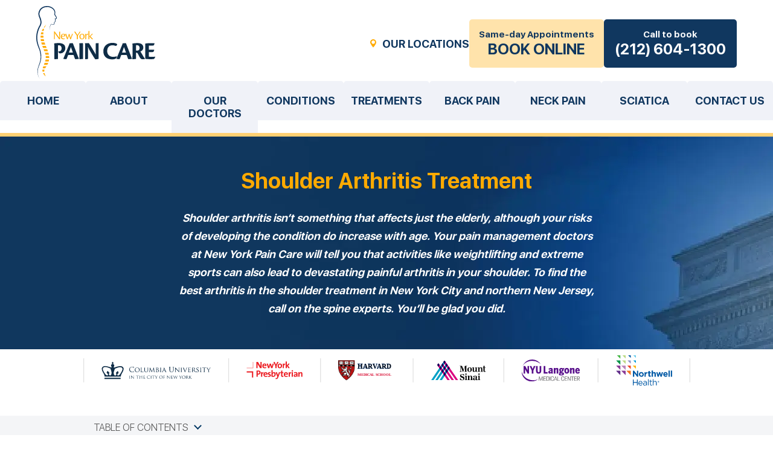

--- FILE ---
content_type: text/html; charset=UTF-8
request_url: https://www.newyorkpaincare.com/conditions/shoulder-conditions/shoulder-arthritis/
body_size: 16611
content:
<!doctype html><html class="" lang="en-US" prefix="og: http://ogp.me/ns# fb: http://ogp.me/ns/fb#" prefix="og: https://ogp.me/ns#"><head><script data-no-optimize="1">var litespeed_docref=sessionStorage.getItem("litespeed_docref");litespeed_docref&&(Object.defineProperty(document,"referrer",{get:function(){return litespeed_docref}}),sessionStorage.removeItem("litespeed_docref"));</script> <meta charset="utf-8"><meta http-equiv="X-UA-Compatible" content="IE=edge" /><meta http-equiv="Content-Type" content="text/html; charset=utf-8" /><meta name="viewport" content="width=device-width, initial-scale=1"><link rel="preload" href="https://www.newyorkpaincare.com/wp-content/themes/newyorkpaincare/fonts/CronosPro-BoldDisp.woff2" as="font" crossorigin="anonymous" type="font/woff2"><link rel="apple-touch-icon" sizes="180x180" href="https://www.newyorkpaincare.com/wp-content/themes/newyorkpaincare/images/Ico/apple-touch-icon.png"><link rel="icon" type="image/png" sizes="32x32" href="https://www.newyorkpaincare.com/wp-content/themes/newyorkpaincare/images/Ico/favicon-32x32.png"><link rel="icon" type="image/png" sizes="16x16" href="https://www.newyorkpaincare.com/wp-content/themes/newyorkpaincare/images/Ico/favicon-16x16.png"><link rel="manifest" href="https://www.newyorkpaincare.com/wp-content/themes/newyorkpaincare/images/Ico/site.webmanifest"><link rel="preload" as="video" href="https://www.newyorkpaincare.com/wp-content/uploads/2024/02/new-york-pain.mp4" ><link rel="stylesheet preload" href="https://www.newyorkpaincare.com/wp-content/themes/newyorkpaincare/style.css" as="style" onload="this.onload=null;this.rel='stylesheet'"><meta name='robots' content='index, follow, max-image-preview:large, max-snippet:-1, max-video-preview:-1' /><title>Shoulder Arthritis Specialists in NYC</title><meta name="description" content="An orthopedic surgeon, Dr. Amr Hosny offers shoulder arthritis treatments in New York City. Call us today for a consultation." /><link rel="canonical" href="https://www.newyorkpaincare.com/conditions/shoulder-conditions/shoulder-arthritis/" /><meta property="og:locale" content="en_US" /><meta property="og:type" content="article" /><meta property="og:title" content="Shoulder Arthritis Specialists in NYC" /><meta property="og:description" content="An orthopedic surgeon, Dr. Amr Hosny offers shoulder arthritis treatments in New York City. Call us today for a consultation." /><meta property="og:url" content="https://www.newyorkpaincare.com/conditions/shoulder-conditions/shoulder-arthritis/" /><meta property="og:site_name" content="New York Pain Care" /><meta property="article:publisher" content="https://www.facebook.com/NewYorkPainCare" /><meta property="article:modified_time" content="2025-10-10T14:01:15+00:00" /><meta property="og:image" content="https://www.newyorkpaincare.com/wp-content/uploads/2021/11/Anatomy-of-Shoulder-arthritis.jpg" /><meta name="twitter:card" content="summary_large_image" /><meta name="twitter:site" content="@nypaincare" /><meta name="twitter:label1" content="Est. reading time" /><meta name="twitter:data1" content="5 minutes" /> <script type="application/ld+json" class="yoast-schema-graph">{"@context":"https://schema.org","@graph":[{"@type":"WebPage","@id":"https://www.newyorkpaincare.com/conditions/shoulder-conditions/shoulder-arthritis/","url":"https://www.newyorkpaincare.com/conditions/shoulder-conditions/shoulder-arthritis/","name":"Shoulder Arthritis Specialists in NYC","isPartOf":{"@id":"https://www.newyorkpaincare.com/#website"},"primaryImageOfPage":{"@id":"https://www.newyorkpaincare.com/conditions/shoulder-conditions/shoulder-arthritis/#primaryimage"},"image":{"@id":"https://www.newyorkpaincare.com/conditions/shoulder-conditions/shoulder-arthritis/#primaryimage"},"thumbnailUrl":"https://www.newyorkpaincare.com/wp-content/uploads/2021/11/Anatomy-of-Shoulder-arthritis.jpg","datePublished":"2021-09-06T08:29:04+00:00","dateModified":"2025-10-10T14:01:15+00:00","description":"An orthopedic surgeon, Dr. Amr Hosny offers shoulder arthritis treatments in New York City. Call us today for a consultation.","breadcrumb":{"@id":"https://www.newyorkpaincare.com/conditions/shoulder-conditions/shoulder-arthritis/#breadcrumb"},"inLanguage":"en-US","potentialAction":[{"@type":"ReadAction","target":["https://www.newyorkpaincare.com/conditions/shoulder-conditions/shoulder-arthritis/"]}]},{"@type":"ImageObject","inLanguage":"en-US","@id":"https://www.newyorkpaincare.com/conditions/shoulder-conditions/shoulder-arthritis/#primaryimage","url":"https://www.newyorkpaincare.com/wp-content/uploads/2021/11/Anatomy-of-Shoulder-arthritis.jpg","contentUrl":"https://www.newyorkpaincare.com/wp-content/uploads/2021/11/Anatomy-of-Shoulder-arthritis.jpg"},{"@type":"BreadcrumbList","@id":"https://www.newyorkpaincare.com/conditions/shoulder-conditions/shoulder-arthritis/#breadcrumb","itemListElement":[{"@type":"ListItem","position":1,"name":"Home","item":"https://www.newyorkpaincare.com/"},{"@type":"ListItem","position":2,"name":"Pain Conditions Treated at New York Pain Care","item":"https://www.newyorkpaincare.com/conditions/"},{"@type":"ListItem","position":3,"name":"Shoulder Conditions and Shoulder Injuries","item":"https://www.newyorkpaincare.com/conditions/shoulder-conditions/"},{"@type":"ListItem","position":4,"name":"Shoulder Arthritis Treatment"}]},{"@type":"WebSite","@id":"https://www.newyorkpaincare.com/#website","url":"https://www.newyorkpaincare.com/","name":"New York Pain Care","description":"","potentialAction":[{"@type":"SearchAction","target":{"@type":"EntryPoint","urlTemplate":"https://www.newyorkpaincare.com/?s={search_term_string}"},"query-input":{"@type":"PropertyValueSpecification","valueRequired":true,"valueName":"search_term_string"}}],"inLanguage":"en-US"}]}</script> <style id='wp-img-auto-sizes-contain-inline-css'>img:is([sizes=auto i],[sizes^="auto," i]){contain-intrinsic-size:3000px 1500px}
/*# sourceURL=wp-img-auto-sizes-contain-inline-css */</style><style id="litespeed-ccss">ul{box-sizing:border-box}:root{--wp--preset--font-size--normal:16px;--wp--preset--font-size--huge:42px}:root{--wp--preset--aspect-ratio--square:1;--wp--preset--aspect-ratio--4-3:4/3;--wp--preset--aspect-ratio--3-4:3/4;--wp--preset--aspect-ratio--3-2:3/2;--wp--preset--aspect-ratio--2-3:2/3;--wp--preset--aspect-ratio--16-9:16/9;--wp--preset--aspect-ratio--9-16:9/16;--wp--preset--color--black:#000;--wp--preset--color--cyan-bluish-gray:#abb8c3;--wp--preset--color--white:#fff;--wp--preset--color--pale-pink:#f78da7;--wp--preset--color--vivid-red:#cf2e2e;--wp--preset--color--luminous-vivid-orange:#ff6900;--wp--preset--color--luminous-vivid-amber:#fcb900;--wp--preset--color--light-green-cyan:#7bdcb5;--wp--preset--color--vivid-green-cyan:#00d084;--wp--preset--color--pale-cyan-blue:#8ed1fc;--wp--preset--color--vivid-cyan-blue:#0693e3;--wp--preset--color--vivid-purple:#9b51e0;--wp--preset--gradient--vivid-cyan-blue-to-vivid-purple:linear-gradient(135deg,rgba(6,147,227,1) 0%,#9b51e0 100%);--wp--preset--gradient--light-green-cyan-to-vivid-green-cyan:linear-gradient(135deg,#7adcb4 0%,#00d082 100%);--wp--preset--gradient--luminous-vivid-amber-to-luminous-vivid-orange:linear-gradient(135deg,rgba(252,185,0,1) 0%,rgba(255,105,0,1) 100%);--wp--preset--gradient--luminous-vivid-orange-to-vivid-red:linear-gradient(135deg,rgba(255,105,0,1) 0%,#cf2e2e 100%);--wp--preset--gradient--very-light-gray-to-cyan-bluish-gray:linear-gradient(135deg,#eee 0%,#a9b8c3 100%);--wp--preset--gradient--cool-to-warm-spectrum:linear-gradient(135deg,#4aeadc 0%,#9778d1 20%,#cf2aba 40%,#ee2c82 60%,#fb6962 80%,#fef84c 100%);--wp--preset--gradient--blush-light-purple:linear-gradient(135deg,#ffceec 0%,#9896f0 100%);--wp--preset--gradient--blush-bordeaux:linear-gradient(135deg,#fecda5 0%,#fe2d2d 50%,#6b003e 100%);--wp--preset--gradient--luminous-dusk:linear-gradient(135deg,#ffcb70 0%,#c751c0 50%,#4158d0 100%);--wp--preset--gradient--pale-ocean:linear-gradient(135deg,#fff5cb 0%,#b6e3d4 50%,#33a7b5 100%);--wp--preset--gradient--electric-grass:linear-gradient(135deg,#caf880 0%,#71ce7e 100%);--wp--preset--gradient--midnight:linear-gradient(135deg,#020381 0%,#2874fc 100%);--wp--preset--font-size--small:13px;--wp--preset--font-size--medium:20px;--wp--preset--font-size--large:36px;--wp--preset--font-size--x-large:42px;--wp--preset--spacing--20:.44rem;--wp--preset--spacing--30:.67rem;--wp--preset--spacing--40:1rem;--wp--preset--spacing--50:1.5rem;--wp--preset--spacing--60:2.25rem;--wp--preset--spacing--70:3.38rem;--wp--preset--spacing--80:5.06rem;--wp--preset--shadow--natural:6px 6px 9px rgba(0,0,0,.2);--wp--preset--shadow--deep:12px 12px 50px rgba(0,0,0,.4);--wp--preset--shadow--sharp:6px 6px 0px rgba(0,0,0,.2);--wp--preset--shadow--outlined:6px 6px 0px -3px rgba(255,255,255,1),6px 6px rgba(0,0,0,1);--wp--preset--shadow--crisp:6px 6px 0px rgba(0,0,0,1)}</style><link rel="preload" data-asynced="1" data-optimized="2" as="style" onload="this.onload=null;this.rel='stylesheet'" href="https://www.newyorkpaincare.com/wp-content/litespeed/ucss/b468fd59f818f7c3c2ead077de8aefa0.css?ver=73649" /><script data-optimized="1" type="litespeed/javascript" data-src="https://www.newyorkpaincare.com/wp-content/plugins/litespeed-cache/assets/js/css_async.min.js"></script> <style id='global-styles-inline-css'>:root{--wp--preset--aspect-ratio--square: 1;--wp--preset--aspect-ratio--4-3: 4/3;--wp--preset--aspect-ratio--3-4: 3/4;--wp--preset--aspect-ratio--3-2: 3/2;--wp--preset--aspect-ratio--2-3: 2/3;--wp--preset--aspect-ratio--16-9: 16/9;--wp--preset--aspect-ratio--9-16: 9/16;--wp--preset--color--black: #000000;--wp--preset--color--cyan-bluish-gray: #abb8c3;--wp--preset--color--white: #ffffff;--wp--preset--color--pale-pink: #f78da7;--wp--preset--color--vivid-red: #cf2e2e;--wp--preset--color--luminous-vivid-orange: #ff6900;--wp--preset--color--luminous-vivid-amber: #fcb900;--wp--preset--color--light-green-cyan: #7bdcb5;--wp--preset--color--vivid-green-cyan: #00d084;--wp--preset--color--pale-cyan-blue: #8ed1fc;--wp--preset--color--vivid-cyan-blue: #0693e3;--wp--preset--color--vivid-purple: #9b51e0;--wp--preset--gradient--vivid-cyan-blue-to-vivid-purple: linear-gradient(135deg,rgb(6,147,227) 0%,rgb(155,81,224) 100%);--wp--preset--gradient--light-green-cyan-to-vivid-green-cyan: linear-gradient(135deg,rgb(122,220,180) 0%,rgb(0,208,130) 100%);--wp--preset--gradient--luminous-vivid-amber-to-luminous-vivid-orange: linear-gradient(135deg,rgb(252,185,0) 0%,rgb(255,105,0) 100%);--wp--preset--gradient--luminous-vivid-orange-to-vivid-red: linear-gradient(135deg,rgb(255,105,0) 0%,rgb(207,46,46) 100%);--wp--preset--gradient--very-light-gray-to-cyan-bluish-gray: linear-gradient(135deg,rgb(238,238,238) 0%,rgb(169,184,195) 100%);--wp--preset--gradient--cool-to-warm-spectrum: linear-gradient(135deg,rgb(74,234,220) 0%,rgb(151,120,209) 20%,rgb(207,42,186) 40%,rgb(238,44,130) 60%,rgb(251,105,98) 80%,rgb(254,248,76) 100%);--wp--preset--gradient--blush-light-purple: linear-gradient(135deg,rgb(255,206,236) 0%,rgb(152,150,240) 100%);--wp--preset--gradient--blush-bordeaux: linear-gradient(135deg,rgb(254,205,165) 0%,rgb(254,45,45) 50%,rgb(107,0,62) 100%);--wp--preset--gradient--luminous-dusk: linear-gradient(135deg,rgb(255,203,112) 0%,rgb(199,81,192) 50%,rgb(65,88,208) 100%);--wp--preset--gradient--pale-ocean: linear-gradient(135deg,rgb(255,245,203) 0%,rgb(182,227,212) 50%,rgb(51,167,181) 100%);--wp--preset--gradient--electric-grass: linear-gradient(135deg,rgb(202,248,128) 0%,rgb(113,206,126) 100%);--wp--preset--gradient--midnight: linear-gradient(135deg,rgb(2,3,129) 0%,rgb(40,116,252) 100%);--wp--preset--font-size--small: 13px;--wp--preset--font-size--medium: 20px;--wp--preset--font-size--large: 36px;--wp--preset--font-size--x-large: 42px;--wp--preset--spacing--20: 0.44rem;--wp--preset--spacing--30: 0.67rem;--wp--preset--spacing--40: 1rem;--wp--preset--spacing--50: 1.5rem;--wp--preset--spacing--60: 2.25rem;--wp--preset--spacing--70: 3.38rem;--wp--preset--spacing--80: 5.06rem;--wp--preset--shadow--natural: 6px 6px 9px rgba(0, 0, 0, 0.2);--wp--preset--shadow--deep: 12px 12px 50px rgba(0, 0, 0, 0.4);--wp--preset--shadow--sharp: 6px 6px 0px rgba(0, 0, 0, 0.2);--wp--preset--shadow--outlined: 6px 6px 0px -3px rgb(255, 255, 255), 6px 6px rgb(0, 0, 0);--wp--preset--shadow--crisp: 6px 6px 0px rgb(0, 0, 0);}:where(.is-layout-flex){gap: 0.5em;}:where(.is-layout-grid){gap: 0.5em;}body .is-layout-flex{display: flex;}.is-layout-flex{flex-wrap: wrap;align-items: center;}.is-layout-flex > :is(*, div){margin: 0;}body .is-layout-grid{display: grid;}.is-layout-grid > :is(*, div){margin: 0;}:where(.wp-block-columns.is-layout-flex){gap: 2em;}:where(.wp-block-columns.is-layout-grid){gap: 2em;}:where(.wp-block-post-template.is-layout-flex){gap: 1.25em;}:where(.wp-block-post-template.is-layout-grid){gap: 1.25em;}.has-black-color{color: var(--wp--preset--color--black) !important;}.has-cyan-bluish-gray-color{color: var(--wp--preset--color--cyan-bluish-gray) !important;}.has-white-color{color: var(--wp--preset--color--white) !important;}.has-pale-pink-color{color: var(--wp--preset--color--pale-pink) !important;}.has-vivid-red-color{color: var(--wp--preset--color--vivid-red) !important;}.has-luminous-vivid-orange-color{color: var(--wp--preset--color--luminous-vivid-orange) !important;}.has-luminous-vivid-amber-color{color: var(--wp--preset--color--luminous-vivid-amber) !important;}.has-light-green-cyan-color{color: var(--wp--preset--color--light-green-cyan) !important;}.has-vivid-green-cyan-color{color: var(--wp--preset--color--vivid-green-cyan) !important;}.has-pale-cyan-blue-color{color: var(--wp--preset--color--pale-cyan-blue) !important;}.has-vivid-cyan-blue-color{color: var(--wp--preset--color--vivid-cyan-blue) !important;}.has-vivid-purple-color{color: var(--wp--preset--color--vivid-purple) !important;}.has-black-background-color{background-color: var(--wp--preset--color--black) !important;}.has-cyan-bluish-gray-background-color{background-color: var(--wp--preset--color--cyan-bluish-gray) !important;}.has-white-background-color{background-color: var(--wp--preset--color--white) !important;}.has-pale-pink-background-color{background-color: var(--wp--preset--color--pale-pink) !important;}.has-vivid-red-background-color{background-color: var(--wp--preset--color--vivid-red) !important;}.has-luminous-vivid-orange-background-color{background-color: var(--wp--preset--color--luminous-vivid-orange) !important;}.has-luminous-vivid-amber-background-color{background-color: var(--wp--preset--color--luminous-vivid-amber) !important;}.has-light-green-cyan-background-color{background-color: var(--wp--preset--color--light-green-cyan) !important;}.has-vivid-green-cyan-background-color{background-color: var(--wp--preset--color--vivid-green-cyan) !important;}.has-pale-cyan-blue-background-color{background-color: var(--wp--preset--color--pale-cyan-blue) !important;}.has-vivid-cyan-blue-background-color{background-color: var(--wp--preset--color--vivid-cyan-blue) !important;}.has-vivid-purple-background-color{background-color: var(--wp--preset--color--vivid-purple) !important;}.has-black-border-color{border-color: var(--wp--preset--color--black) !important;}.has-cyan-bluish-gray-border-color{border-color: var(--wp--preset--color--cyan-bluish-gray) !important;}.has-white-border-color{border-color: var(--wp--preset--color--white) !important;}.has-pale-pink-border-color{border-color: var(--wp--preset--color--pale-pink) !important;}.has-vivid-red-border-color{border-color: var(--wp--preset--color--vivid-red) !important;}.has-luminous-vivid-orange-border-color{border-color: var(--wp--preset--color--luminous-vivid-orange) !important;}.has-luminous-vivid-amber-border-color{border-color: var(--wp--preset--color--luminous-vivid-amber) !important;}.has-light-green-cyan-border-color{border-color: var(--wp--preset--color--light-green-cyan) !important;}.has-vivid-green-cyan-border-color{border-color: var(--wp--preset--color--vivid-green-cyan) !important;}.has-pale-cyan-blue-border-color{border-color: var(--wp--preset--color--pale-cyan-blue) !important;}.has-vivid-cyan-blue-border-color{border-color: var(--wp--preset--color--vivid-cyan-blue) !important;}.has-vivid-purple-border-color{border-color: var(--wp--preset--color--vivid-purple) !important;}.has-vivid-cyan-blue-to-vivid-purple-gradient-background{background: var(--wp--preset--gradient--vivid-cyan-blue-to-vivid-purple) !important;}.has-light-green-cyan-to-vivid-green-cyan-gradient-background{background: var(--wp--preset--gradient--light-green-cyan-to-vivid-green-cyan) !important;}.has-luminous-vivid-amber-to-luminous-vivid-orange-gradient-background{background: var(--wp--preset--gradient--luminous-vivid-amber-to-luminous-vivid-orange) !important;}.has-luminous-vivid-orange-to-vivid-red-gradient-background{background: var(--wp--preset--gradient--luminous-vivid-orange-to-vivid-red) !important;}.has-very-light-gray-to-cyan-bluish-gray-gradient-background{background: var(--wp--preset--gradient--very-light-gray-to-cyan-bluish-gray) !important;}.has-cool-to-warm-spectrum-gradient-background{background: var(--wp--preset--gradient--cool-to-warm-spectrum) !important;}.has-blush-light-purple-gradient-background{background: var(--wp--preset--gradient--blush-light-purple) !important;}.has-blush-bordeaux-gradient-background{background: var(--wp--preset--gradient--blush-bordeaux) !important;}.has-luminous-dusk-gradient-background{background: var(--wp--preset--gradient--luminous-dusk) !important;}.has-pale-ocean-gradient-background{background: var(--wp--preset--gradient--pale-ocean) !important;}.has-electric-grass-gradient-background{background: var(--wp--preset--gradient--electric-grass) !important;}.has-midnight-gradient-background{background: var(--wp--preset--gradient--midnight) !important;}.has-small-font-size{font-size: var(--wp--preset--font-size--small) !important;}.has-medium-font-size{font-size: var(--wp--preset--font-size--medium) !important;}.has-large-font-size{font-size: var(--wp--preset--font-size--large) !important;}.has-x-large-font-size{font-size: var(--wp--preset--font-size--x-large) !important;}
/*# sourceURL=global-styles-inline-css */</style><style id='classic-theme-styles-inline-css'>/*! This file is auto-generated */
.wp-block-button__link{color:#fff;background-color:#32373c;border-radius:9999px;box-shadow:none;text-decoration:none;padding:calc(.667em + 2px) calc(1.333em + 2px);font-size:1.125em}.wp-block-file__button{background:#32373c;color:#fff;text-decoration:none}
/*# sourceURL=/wp-includes/css/classic-themes.min.css */</style> <script type="litespeed/javascript">document.createElement("picture");if(!window.HTMLPictureElement&&document.addEventListener){window.addEventListener("DOMContentLiteSpeedLoaded",function(){var s=document.createElement("script");s.src="https://www.newyorkpaincare.com/wp-content/plugins/webp-express/js/picturefill.min.js";document.body.appendChild(s)})}</script> <meta name="city" content="New York City" /><meta name="country" content="United States (USA)" /><meta name="state" content="New York" /><meta name="zipcode" content="10956" /><meta name="geo.region" content="US-NY" /><meta name="geo.placename" content="New York" /><meta name="geo.position" content="40.15806614121197;-73.98298568189266" /><meta name="ICBM" content="40.15806614121197, -73.98298568189266" />
 <script type="litespeed/javascript">(function(w,d,s,l,i){w[l]=w[l]||[];w[l].push({'gtm.start':new Date().getTime(),event:'gtm.js'});var f=d.getElementsByTagName(s)[0],j=d.createElement(s),dl=l!='dataLayer'?'&l='+l:'';j.async=!0;j.src='https://www.googletagmanager.com/gtm.js?id='+i+dl;f.parentNode.insertBefore(j,f)})(window,document,'script','dataLayer','GTM-PFG8WSGX')</script>  <script type="litespeed/javascript" data-src="https://www.googletagmanager.com/gtag/js?id=UA-7432554-1"></script> <script type="litespeed/javascript">window.dataLayer=window.dataLayer||[];function gtag(){dataLayer.push(arguments)}
gtag('js',new Date());gtag('config','UA-7432554-1')</script> </head><body class="wp-singular page-template-default page page-id-2140 page-child parent-pageid-140 wp-embed-responsive wp-theme-newyorkpaincare" >
<noscript><iframe data-lazyloaded="1" src="about:blank" data-litespeed-src="https://www.googletagmanager.com/ns.html?id=GTM-PFG8WSGX"
height="0" width="0" style="display:none;visibility:hidden"></iframe></noscript>
<!--[if IE]><p class="browserupgrade">You are using an <strong>outdated</strong> browser. Please <a href="https://browsehappy.com/">upgrade your browser</a> to improve your experience and security.</p>
<![endif]-->
<span class="video-popup">
<span class="iframe-wrapper">
<span id="iframeHolder"></span>
<span class="close-video">
<span class="video-close-icon"></span>
</span>
</span>
</span><header class="main-header">
<span class="container">
<span class="header-wrap">
<span class="logo"><a href="https://www.newyorkpaincare.com"><img class="logoheader nolazy" width="197" height="120" src="https://www.newyorkpaincare.com/wp-content/themes/newyorkpaincare/images/logo.svg" alt="New York Pain Care"></a></span>
<span class="header-right">
<span><a href="/locations/" class="location">OUR LOCATIONS</a></span><button class="headerbutton" onclick="window.location.href = 'https://www.newyorkpaincare.com/book-an-appointment/'" title="Book Appointment">Same-day Appointments <span>Book Online</span></button><a href="tel:+12126041300" class="color-tow">Call to book <span>(212) 604-1300</span></a>
</span><div class="header-mobile-links">
<a href="tel:+12126041300">(212) 604-1300</a><a class="headerbutton" href="https://www.newyorkpaincare.com/book-an-appointment/" target="_blank" title="Book Online (Open in new Tab)">Book Online</a></div>
<span class="mobail-bars">
<span></span>
<span></span>
<span></span>
</span></span>
</span>
<span class="main-menu"><ul id="menu-main-menu" class="menu"><li id="menu-item-3673" class="menu-item menu-item-type-post_type menu-item-object-page menu-item-home menu-item-3673"><a href="https://www.newyorkpaincare.com/">Home</a></li><li id="menu-item-6121" class="menu-item menu-item-type-post_type menu-item-object-page menu-item-has-children menu-item-6121"><a href="https://www.newyorkpaincare.com/about-us/">About</a><ul class="sub-menu"><li id="menu-item-5475" class="menu-item menu-item-type-post_type menu-item-object-page menu-item-5475"><a href="https://www.newyorkpaincare.com/reviews-testimonials/">Patient Reviews</a></li><li id="menu-item-5842" class="menu-item menu-item-type-post_type menu-item-object-page menu-item-5842"><a href="https://www.newyorkpaincare.com/awards/">Awards</a></li></ul></li><li id="menu-item-3676" class="menu-item menu-item-type-post_type menu-item-object-page menu-item-3676"><a href="https://www.newyorkpaincare.com/meet-our-staff/">Our Doctors</a></li><li id="menu-item-2926" class="menu-item menu-item-type-post_type menu-item-object-page current-page-ancestor menu-item-has-children menu-item-2926"><a href="https://www.newyorkpaincare.com/conditions/">Conditions</a><ul class="sub-menu"><li id="menu-item-4887" class="menu-item menu-item-type-post_type menu-item-object-page menu-item-4887"><a href="https://www.newyorkpaincare.com/conditions/nerve-pain/">Nerve Pain</a></li><li id="menu-item-3574" class="menu-item menu-item-type-post_type menu-item-object-page current-page-ancestor menu-item-3574"><a href="https://www.newyorkpaincare.com/conditions/shoulder-conditions/">Shoulder Conditions</a></li><li id="menu-item-3575" class="menu-item menu-item-type-post_type menu-item-object-page menu-item-3575"><a href="https://www.newyorkpaincare.com/conditions/conditions-of-the-elbow-hand-wrist/">Elbow, Hand &#038; Wrist Conditions</a></li><li id="menu-item-3576" class="menu-item menu-item-type-post_type menu-item-object-page menu-item-3576"><a href="https://www.newyorkpaincare.com/conditions/knee-conditions/">Knee Conditions</a></li><li id="menu-item-3577" class="menu-item menu-item-type-post_type menu-item-object-page menu-item-3577"><a href="https://www.newyorkpaincare.com/conditions/hip-foot-and-ankle-conditions/">Hip, Foot &#038; Ankle Conditions</a></li><li id="menu-item-3578" class="menu-item menu-item-type-post_type menu-item-object-page menu-item-3578"><a href="https://www.newyorkpaincare.com/conditions/sports-injuries/">Sports Injuries</a></li><li id="menu-item-3579" class="menu-item menu-item-type-post_type menu-item-object-page menu-item-3579"><a href="https://www.newyorkpaincare.com/conditions/headaches/">Headaches Treatment</a></li><li id="menu-item-3580" class="menu-item menu-item-type-post_type menu-item-object-page menu-item-3580"><a href="https://www.newyorkpaincare.com/conditions/chronic-pain-syndromes/">Chronic Pain Syndromes</a></li></ul></li><li id="menu-item-2928" class="menu-item menu-item-type-post_type menu-item-object-page menu-item-has-children menu-item-2928"><a href="https://www.newyorkpaincare.com/treatments/">Treatments</a><ul class="sub-menu"><li id="menu-item-3674" class="menu-item menu-item-type-post_type menu-item-object-page menu-item-3674"><a href="https://www.newyorkpaincare.com/treatments/non-surgical/">Non-Surgical Treatments</a></li><li id="menu-item-3675" class="menu-item menu-item-type-post_type menu-item-object-page menu-item-3675"><a href="https://www.newyorkpaincare.com/treatments/interventional-surgical/">Surgical Treatments</a></li></ul></li><li id="menu-item-3678" class="menu-item menu-item-type-post_type menu-item-object-page menu-item-3678"><a href="https://www.newyorkpaincare.com/conditions/back-pain/">Back Pain</a></li><li id="menu-item-4805" class="menu-item menu-item-type-post_type menu-item-object-page menu-item-4805"><a href="https://www.newyorkpaincare.com/conditions/neck-conditions/neck-pain-treatment-in-nyc/">Neck Pain</a></li><li id="menu-item-5701" class="menu-item menu-item-type-post_type menu-item-object-page menu-item-5701"><a href="https://www.newyorkpaincare.com/conditions/conditions-of-the-spine/sciatica-treatment-in-nyc/">Sciatica</a></li><li id="menu-item-3681" class="menu-item menu-item-type-post_type menu-item-object-page menu-item-3681"><a href="https://www.newyorkpaincare.com/contact-us/">Contact Us</a></li></ul>  </span></header><section class="inner-banner-section">
<span class="container">
<span class="main-inner-banner-wrap">
<span class="inner-banner-left"><h1>Shoulder Arthritis Treatment</h1><p><em><strong>Shoulder arthritis isn’t something that affects just the elderly, although your risks of developing the condition do increase with age. Your pain management doctors at New York Pain Care will tell you that activities like weightlifting and extreme sports can also lead to devastating painful arthritis in your shoulder. To find the best arthritis in the shoulder treatment in New York City and northern New Jersey, call on the spine experts. You’ll be glad you did.</strong></em></p>
</span>
</span>
</span></section><div class="brand-section-mobile"><section class="brand-section"></section></div><div class="on-this-page-area show"><div class="on-this-page-top container-s"><div class="on-this-page-topcon"><div><p class="">Table of contents</p></div></div><div class="on-this-page-content"><div class="on-this-page-content-wraper"><ul></ul>
<button class="close-table" aria-label="Close Table of Content" title="Close Table of Content">Close</button></div></div></div></div><section class="inner-section">
<span class="main-inner"><h2><strong>What Is Shoulder Arthritis?</strong></h2><figure style="width: 600px" class="wp-caption alignright"><picture><source srcset="https://www.newyorkpaincare.com/wp-content/webp-express/webp-images/uploads/2021/11/Anatomy-of-Shoulder-arthritis.jpg.webp" type="image/webp"><img data-lazyloaded="1" src="[data-uri]" fetchpriority="high" decoding="async" alt="Shoulder Arthritis Treatment" data-src="https://www.newyorkpaincare.com/wp-content/uploads/2021/11/Anatomy-of-Shoulder-arthritis.jpg.webp" width="600" height="500" class="webpexpress-processed"></picture><figcaption class="wp-caption-text">Anatomy of the Shoulder Arthritis</figcaption></figure><p><strong>Shoulder arthritis</strong> refers to cartilage damage in the shoulder joint. Cartilage in the joint facilitates smooth joint motion with minimal friction in this highly flexible joint. With the damage to the cartilage, the bones rub against each other, causing incapacitating pain and also affecting the range of motion in your shoulder.</p><p>Your shoulder is made up of three bones: the humerus or upper arm bone, the scapula or shoulder blade, and the collarbone or clavicle. The humerus fits into a rounded socket in the shoulder blade to create a ball and joint socket. Shoulder arthritis can affect the acromioclavicular (AC) joint, where your collarbone meets the scapula, as well as the glenohumeral or ball and socket joint.</p><p>If you suffer from debilitating <a href="https://www.newyorkpaincare.com/conditions/shoulder-conditions/shoulder-pain-injury/">shoulder pain</a>, Dr. Amr Hosny and the experienced team of pain management doctors at <a href="https://www.newyorkpaincare.com/">New York Pain Care</a> can help ease your pain. If you suffer from debilitating shoulder pain and are searching for a “<a href="https://www.newyorkpaincare.com/conditions/knee-conditions/knee-arthritis/">arthritis specialist near me</a>”, you can schedule a consultation with Dr. Amr Hosny and the experienced team of pain management doctors at New York Pain Care who will provide you with a long lasting pain relief. The team — with three New York City locations and five offices across Bergen County, Union County, and Morris County, New Jersey — offers treatment for a number of diverse conditions, including shoulder arthritis.</p><p><div class="inner-doctor">
<span class="heading">Our Board certified <span>doctors</span></span><div class="inner-doctor-wrap">
<span class="single-inner-doctor">
<picture><source srcset="https://www.newyorkpaincare.com/wp-content/webp-express/webp-images/uploads/2022/07/Dr-Amr-Hosny.jpg.webp 600w, https://www.newyorkpaincare.com/wp-content/webp-express/webp-images/uploads/2022/07/Dr-Amr-Hosny-300x300.jpg.webp 300w, https://www.newyorkpaincare.com/wp-content/webp-express/webp-images/uploads/2022/07/Dr-Amr-Hosny-150x150.jpg.webp 150w" sizes="(max-width: 600px) 100vw, 600px" type="image/webp"><img data-lazyloaded="1" src="[data-uri]" decoding="async" data-src="https://www.newyorkpaincare.com/wp-content/uploads/2022/07/Dr-Amr-Hosny.jpg.webp" alt="Amr Hosny, MD, MBA, FASA" width="600" height="600" class="alignnone size-full wp-image-3658 webpexpress-processed" data-srcset="https://www.newyorkpaincare.com/wp-content/uploads/2022/07/Dr-Amr-Hosny.jpg.webp 600w, https://www.newyorkpaincare.com/wp-content/uploads/2022/07/Dr-Amr-Hosny-300x300.jpg.webp 300w, https://www.newyorkpaincare.com/wp-content/uploads/2022/07/Dr-Amr-Hosny-150x150.jpg.webp 150w" data-sizes="(max-width: 600px) 100vw, 600px"></picture>
<span>Amr Hosny, MD, MBA, FASA</span><button onclick="window.location.href = 'https://www.newyorkpaincare.com/book-an-appointment/'" title="Book Now">Book Now</button></span>
<span class="single-inner-doctor">
<picture><source srcset="https://www.newyorkpaincare.com/wp-content/webp-express/webp-images/uploads/2022/07/Dr-David-Chu.jpg.webp 600w, https://www.newyorkpaincare.com/wp-content/webp-express/webp-images/uploads/2022/07/Dr-David-Chu-300x300.jpg.webp 300w, https://www.newyorkpaincare.com/wp-content/webp-express/webp-images/uploads/2022/07/Dr-David-Chu-150x150.jpg.webp 150w" sizes="auto, (max-width: 600px) 100vw, 600px" type="image/webp"><img data-lazyloaded="1" src="[data-uri]" decoding="async" loading="lazy" data-src="https://www.newyorkpaincare.com/wp-content/uploads/2022/07/Dr-David-Chu.jpg.webp" alt="David Chu, MD, FAAPMR" width="600" height="600" class="alignnone size-full wp-image-3660 webpexpress-processed" data-srcset="https://www.newyorkpaincare.com/wp-content/uploads/2022/07/Dr-David-Chu.jpg.webp 600w, https://www.newyorkpaincare.com/wp-content/uploads/2022/07/Dr-David-Chu-300x300.jpg.webp 300w, https://www.newyorkpaincare.com/wp-content/uploads/2022/07/Dr-David-Chu-150x150.jpg.webp 150w" data-sizes="auto, (max-width: 600px) 100vw, 600px"></picture>
<span>David Chu, MD, FAAPMR</span><button onclick="window.location.href = 'https://www.newyorkpaincare.com/book-an-appointment/'" title="Book Now">Book Now</button></span>
<span class="single-inner-doctor">
<picture><source srcset="https://www.newyorkpaincare.com/wp-content/webp-express/webp-images/uploads/2022/07/Dr-Vivek-Mehta.jpg.webp 600w, https://www.newyorkpaincare.com/wp-content/webp-express/webp-images/uploads/2022/07/Dr-Vivek-Mehta-300x300.jpg.webp 300w, https://www.newyorkpaincare.com/wp-content/webp-express/webp-images/uploads/2022/07/Dr-Vivek-Mehta-150x150.jpg.webp 150w" sizes="auto, (max-width: 600px) 100vw, 600px" type="image/webp"><img data-lazyloaded="1" src="[data-uri]" decoding="async" loading="lazy" data-src="https://www.newyorkpaincare.com/wp-content/uploads/2022/07/Dr-Vivek-Mehta.jpg.webp" alt="Vivek Mehta, MD, FAAPMR" width="600" height="600" class="alignnone size-full wp-image-3663 webpexpress-processed" data-srcset="https://www.newyorkpaincare.com/wp-content/uploads/2022/07/Dr-Vivek-Mehta.jpg.webp 600w, https://www.newyorkpaincare.com/wp-content/uploads/2022/07/Dr-Vivek-Mehta-300x300.jpg.webp 300w, https://www.newyorkpaincare.com/wp-content/uploads/2022/07/Dr-Vivek-Mehta-150x150.jpg.webp 150w" data-sizes="auto, (max-width: 600px) 100vw, 600px"></picture>
<span>Vivek Mehta, MD, FAAPMR</span><button onclick="window.location.href = 'https://www.newyorkpaincare.com/book-an-appointment/'" title="Book Now">Book Now</button></span>
<span class="single-inner-doctor">
<picture><source srcset="https://www.newyorkpaincare.com/wp-content/webp-express/webp-images/uploads/2022/07/Dr-Deepali-Gupta.jpg.webp 600w, https://www.newyorkpaincare.com/wp-content/webp-express/webp-images/uploads/2022/07/Dr-Deepali-Gupta-300x300.jpg.webp 300w, https://www.newyorkpaincare.com/wp-content/webp-express/webp-images/uploads/2022/07/Dr-Deepali-Gupta-150x150.jpg.webp 150w" sizes="auto, (max-width: 600px) 100vw, 600px" type="image/webp"><img data-lazyloaded="1" src="[data-uri]" decoding="async" loading="lazy" data-src="https://www.newyorkpaincare.com/wp-content/uploads/2022/07/Dr-Deepali-Gupta.jpg.webp" alt="Deepali Gupta, MD, DABA, DABPM" width="600" height="600" class="alignnone size-full wp-image-3661 webpexpress-processed" data-srcset="https://www.newyorkpaincare.com/wp-content/uploads/2022/07/Dr-Deepali-Gupta.jpg.webp 600w, https://www.newyorkpaincare.com/wp-content/uploads/2022/07/Dr-Deepali-Gupta-300x300.jpg.webp 300w, https://www.newyorkpaincare.com/wp-content/uploads/2022/07/Dr-Deepali-Gupta-150x150.jpg.webp 150w" data-sizes="auto, (max-width: 600px) 100vw, 600px"></picture>
<span>Deepali Gupta, MD, DABA, DABPM</span><button onclick="window.location.href = 'https://www.newyorkpaincare.com/book-an-appointment/'" title="Book Now">Book Now</button></span></div></div>
<br /><div class="inner-tretment"><div class="latest-tretment-wrap">
<span class="single-tretment">
<span class="tretment-icon"></span>
<span class="star">★★★★★</span><h6>Latest treatments</h6>
</span>
<span class="single-tretment">
<span class="tretment-icon"></span>
<span class="star">★★★★★</span><h6>Non-Invasive approach</h6>
</span>
<span class="single-tretment">
<span class="tretment-icon"></span>
<span class="star">★★★★★</span><h6>Same-day appointments</h6>
</span>
<span class="single-tretment">
<span class="tretment-icon"></span>
<span class="star">★★★★★</span><h6>Convenient Locations</h6>
</span>
<span class="single-tretment">
<span class="tretment-icon"></span>
<span class="star">★★★★★</span><h6>State-of-the-art facility</h6>
</span></div></div></p><h2><strong>Is Shoulder Arthritis Serious?</strong></h2><p>Shoulder arthritis is a serious condition because it affects your quality of life. Incapacitating pain in your shoulder can change your life for the worse and make it impossible to do simple daily tasks. You sometimes can even qualify for disability assistance, which highlights how serious this condition is. <b>Symptoms of arthritis that emphasize the need for immediate diagnosis and treatment include:</b></p><ul><li>Shoulder joint stiffness</li><li>Pain and tenderness in the shoulder joint</li><li>A Grinding sensation when you move your shoulder</li><li>Shoulder pain when sleeping</li><li>Worsening pain with arm or shoulder movements that eases with rest</li></ul><p>All these symptoms highlight the seriousness of arthritis in the shoulder. Dr. Hosny at New York Pain Care is a board-certified, Harvard-trained, interventional spine specialist with the experience to treat multiple causes of pain. The pain specialist uses the latest technology for shoulder pain diagnosis and treatment.</p><h2><strong>What Are the Types of Arthritis in the Shoulder?</strong></h2><p><b>The American Academy of Orthopaedic Surgeons (AAOS) identifies five distinct forms of shoulder arthritis, including:</b></p><ol><li><strong>Rheumatoid arthritis.</strong> This is an autoimmune disease that causes inflammation of the tissue lining in the shoulder joint.</li><li><strong>Osteoarthritis</strong>. Degenerative arthritis is caused by advancing age, being overweight, and repeated <a href="https://www.newyorkpaincare.com/conditions/sports-injuries/">sports injuries</a>.</li><li><strong>Post-traumatic arthritis.</strong> This is caused by a shoulder injury, such as a fall or car accident.</li><li><strong>Avascular necrosis.</strong> This condition causes bone joint tissue to die due to restricted blood supply.</li><li><strong>Rotator cuff tear arthropathy.</strong> This is mainly caused by an injury to your rotator cuff, a group of tendons and muscles connecting your arm to the shoulder blade.</li></ol><p>With the right diagnosis, your doctor can classify what type of shoulder arthritis you have and develop an effective shoulder arthritis treatment plan. An expert like Dr. Hosny also can determine if your shoulder pain is caused by another common cause of discomfort.</p><h2><strong>What Causes Arthritis in the Shoulder?</strong></h2><p>Arthritis is not always something you can avoid, particularly if you have a family history of arthritis or another medical condition. Lifestyle also plays a role in the development of shoulder arthritis, especially if you’re active. <b>Common causes of arthritis in the shoulder include:</b></p><ul><li>Gradual wear and tear of the cartilage with age</li><li>Degenerative joint disease</li><li>An autoimmune disorder, such as lupus and rheumatoid arthritis</li><li>A shoulder injury</li><li>Septic arthritis or infectious arthritis</li><li>A reaction in the shoulder joints after infection of your gastrointestinal system, genitals, or urinary tract system</li><li>Trauma in the shoulder joint due to an injury, such as a fracture, dislocation, <a href="https://www.newyorkpaincare.com/conditions/shoulder-conditions/rotator-cuff-tear/">rotator cuff tear</a>, or <a href="https://www.newyorkpaincare.com/conditions/shoulder-conditions/shoulder-bursitis/">shoulder bursitis</a></li></ul><h2><strong>What’s the Treatment for Shoulder Arthritis?</strong></h2><p>After a comprehensive examination, imaging tests, and medical history, your back doctor can start arthritis in the shoulder treatment, especially for you. The treatment plan depends on the underlying cause and severity, your age, and other factors. Treatment may entail:</p><ul><li><strong>Rest for the shoulder joint.</strong> This prevents extended damage to the shoulder joint and helps speed up healing.</li><li><strong>Medication.</strong> Your doctor can prescribe pain relief medications or anti-inflammatories. These offer short-term relief from pain and reduce inflammation.</li><li><strong>Ice and heat treatment.</strong> Ice treatment helps reduce swelling and pain. Afterward, applying heat to the shoulder reduces joint stiffness.</li><li><strong>Lifestyle modifications.</strong> Changes in your life, including watching your weight and cutting back on weightlifting and other activities that strain your shoulder, help with pain management.</li><li><strong>Physical therapy.</strong> You learn range-of-motion exercises to keep your shoulder mobile and reduce stiffness.</li><li><strong>Cortisone injections.</strong> Cortisone shots relieve pain and inflammation in the shoulder area. The steroid injection calms your immune system and reduces inflammation. This can offer pain relief for weeks or months.</li><li><strong>Surgical treatment.</strong> When conservative treatments don’t work, your doctor can recommend surgery as a last resort, including an arthroscopic procedure, joint replacement surgery and resection arthroplasty.</li></ul><p><strong>At New York Pain Care in NYC and northern NJ, Dr. Hosny and the team of pain management doctors offer effective pain treatment for shoulder arthritis and a wide range of other painful complications. Contact the team today for pain relief and restoration of function to your shoulder.</strong></p><p><strong>New York Pain Care</strong> <br>20 Squadron Blvd, Suite 290 <br>New City, NY 10956 <br><a href="tel:+12122428160">(212) 242-8160</a></p>
<button onclick="javascript:displayDisclaimer();" id="disclaimerBtn" class="disclaimerBtn">Disclaimer</button>
<span class="vcard author page-pablish">Page Updated on Oct 10, 2025 by <span class='fn'>Dr. Hosny</span> (<span class='role'>Interventional Spine Specialist</span>) of <span class='org'>New York Pain Care</span>
</span>
</span></section><p id="breadcrumbs"><span><span><a href="https://www.newyorkpaincare.com/">Home</a></span> » <span><a href="https://www.newyorkpaincare.com/conditions/">Pain Conditions Treated at New York Pain Care</a></span> » <span><a href="https://www.newyorkpaincare.com/conditions/shoulder-conditions/">Shoulder Conditions and Shoulder Injuries</a></span> » <span class="breadcrumb_last" aria-current="page">Shoulder Arthritis Treatment</span></span></p><section class="brand-three-section">
<span class="brand-three-wrap"><ul><li><img data-lazyloaded="1" src="[data-uri]" data-src="https://www.newyorkpaincare.com/wp-content/themes/newyorkpaincare/images/brand/b31.svg" alt="Brand NASS & AAPM&R"></li><li><img data-lazyloaded="1" src="[data-uri]" data-src="https://www.newyorkpaincare.com/wp-content/themes/newyorkpaincare/images/brand/b32.svg" alt="Brand SIS & AAPM"></li><li><img data-lazyloaded="1" src="[data-uri]" data-src="https://www.newyorkpaincare.com/wp-content/themes/newyorkpaincare/images/brand/b33.svg" alt="Brand ASIPP, NANS & ABA"></li></ul>
</span></section><section class="our-state-section">
<span class="container">
<span class="heading">Our State-of-the-Art <span>facilities</span></span>
<span class="our-state-wrap comon-nav">
<span class="single-state"><img data-lazyloaded="1" src="[data-uri]" loading="lazy" decoding="async" data-src="https://www.newyorkpaincare.com/wp-content/uploads/2024/12/The-Joint-Commission-National-Quality-Approval.jpg" alt="The Joint Commission - National Quality Approval" width="619" height="413" class="aligncenter size-full wp-image-5767 webpexpress-processed" data-srcset="https://www.newyorkpaincare.com/wp-content/uploads/2024/12/The-Joint-Commission-National-Quality-Approval.jpg 619w, https://www.newyorkpaincare.com/wp-content/uploads/2024/12/The-Joint-Commission-National-Quality-Approval-300x200.jpg 300w" data-sizes="auto, (max-width: 619px) 100vw, 619px"></span>
<span class="single-state"><img data-lazyloaded="1" src="[data-uri]" decoding="async" data-src="https://www.newyorkpaincare.com/wp-content/uploads/2024/12/Reception-Area.jpg" alt="Reception Area" width="619" height="413" class="aligncenter size-full wp-image-5766 webpexpress-processed" data-srcset="https://www.newyorkpaincare.com/wp-content/uploads/2024/12/Reception-Area.jpg 619w, https://www.newyorkpaincare.com/wp-content/uploads/2024/12/Reception-Area-300x200.jpg 300w" data-sizes="(max-width: 619px) 100vw, 619px"></span>
<span class="single-state"><img data-lazyloaded="1" src="[data-uri]" decoding="async" data-src="https://www.newyorkpaincare.com/wp-content/uploads/2024/12/Our-Doctors.jpg" alt="Our Doctors" width="620" height="413" class="aligncenter size-full wp-image-5765 webpexpress-processed" data-srcset="https://www.newyorkpaincare.com/wp-content/uploads/2024/12/Our-Doctors.jpg 620w, https://www.newyorkpaincare.com/wp-content/uploads/2024/12/Our-Doctors-300x200.jpg 300w" data-sizes="(max-width: 620px) 100vw, 620px"></span>
<span class="single-state"><img data-lazyloaded="1" src="[data-uri]" fetchpriority="high" decoding="async" data-src="https://www.newyorkpaincare.com/wp-content/uploads/2024/12/Cabinet.jpg" alt="Cabinet" width="620" height="413" class="aligncenter size-full wp-image-5764 webpexpress-processed" data-srcset="https://www.newyorkpaincare.com/wp-content/uploads/2024/12/Cabinet.jpg 620w, https://www.newyorkpaincare.com/wp-content/uploads/2024/12/Cabinet-300x200.jpg 300w" data-sizes="(max-width: 620px) 100vw, 620px"></span></span>
</span></section><footer class="main-footer">
<span class="container">
<span class="footer-wrap">
<span class="single-footer">
<span class="footer-title">Contacts</span><ul><li><a href="tel:+12126041300" title="Call to Book">(212) 604-1300</a></li><li><a href="/book-an-appointment/" target="_blank" title="Book Online" style="font-weight: bold;font-size: 24px;letter-spacing: -0.02em;color: #ffaa00;">Book Online</a></li><li><a href="mailto:info@newyorkpaincare.com">info@newyorkpaincare.com</a></li></ul><p class="footer-address"><strong>Address:</strong> <br>New York Pain Care <br>20 Squadron Blvd, Suite 290 <br>New City, NY 10956</p><p class="footer-address">New York Pain Care <br>41 5th Ave, # 1AB <br>New York, NY 10003</p>
<a class="footer-logo" href="https://www.newyorkpaincare.com"><img data-lazyloaded="1" src="[data-uri]" width="197" height="120" data-src="https://www.newyorkpaincare.com/wp-content/themes/newyorkpaincare/images/footer-logo.svg" alt="New York Pain Care"></a>
</span>
<span class="single-footer">
<span class="footer-title">Hours of operation</span>
<span class="footer-link"><ul><li>Mon<strong>09:00 - 06:00</strong></li><li>Tues<strong>09:00 - 06:00</strong></li><li>Wed<strong>09:00 - 06:00</strong></li><li>Thurs<strong>09:00 - 06:00</strong></li><li>Fri<strong>09:00 - 06:00</strong></li><li>Sat<strong>Closed</strong></li><li>Sun<strong>Closed</strong></li></ul><ul><li><a href="/contact-us/">Contact Us</a></li><li><a href="/locations/">Locations</a></li><li><a href="/awards/">Awards</a></li><li><a href="/accessibility/">Accessibility</a></li><li><a href="/terms-of-use/">Terms of Use</a></li><li><a href="/privacy-policy/">Privacy Policy</a></li><li><a href="/blog/">Blog</a></li><li><a rel="nofollow" href="/wp-content/uploads/2021/08/New-York-Pain-Care.pdf">HIPAA</a></li><li><a href="/site-map/">Site Map</a></li></ul>
</span>
</span>
<span class="single-footer">
<span class="footer-title">Follow us</span><ul><li><a target="_blank" href="https://www.facebook.com/NewYorkPainCare/" title="Follow us on Facebook" aria-label="Follow us on Facebook"></a></li><li><a target="_blank" href="https://www.instagram.com/newyorkpaincare/" title="Follow us on Instagram" aria-label="Follow us on Instagram"></a></li><li><a target="_blank" href="https://www.youtube.com/@newyorkpaincare2449/about" title="Follow us on YouTube" aria-label="Follow us on YouTube"></a></li><li><a target="_blank" href="https://www.pinterest.com/nycpaincare/" title="Follow us on Pinterest" aria-label="Follow us on Pinterest"></a></li></ul><p class="footer-bottom-text">Our board-certified pain specialists carefully review all New York Pain Care website information before publication. While the educational information we provide is intended to be accurate, it is not a substitute for consulting with <a href="https://www.newyorkpaincare.com/meet-our-staff/">our physician</a> about your pain symptoms and treatment.</p>
</span>
</span>
</span>
<span class="copy-right"><p>©2026 New York Pain Care</p>
<br><p style="font-size:14px">Website & SEO By <a target="_blank" href="https://www.nymedicalmarketing.com/">NYMM</a></p>
</span></footer>
 <script>/* (function ($) {
    'use strict';
		var form = $('#zapierForm-appointment'),
			message = $('.contact___msg-two'),
			form_data, formData;
		// Success function
		function done_func(response) {
			message.fadeIn().removeClass('error').addClass('success');
			//message.text(response);
			form.find('input:not([type="submit"]), textarea').val('');
				$.ajax({
				type: 'POST',
				url: "https://hooks.zapier.com/hooks/catch/4146799/blax014/",
				cache: false,
				contentType: false,
				processData: false,
				data: formData
			}) .done(function(){
				window.location.href = "https://www.newyorkpaincare.com/thank-you/";
			});
		}
		// fail function
		function fail_func(data) {
			message.fadeIn().removeClass('success').addClass('success error');
			message.text(data.responseText);
		}

		form.submit(function (e) {
			e.preventDefault();
			message.text('Processing...').show();
			//Zapier Form
			var ts = Date.now();
			var file_fild = document.getElementById('file_fild');
			var files = file_fild.files;
			formData = new FormData(this);
			var file = files[0]; 
			if (files.length != 0) {
				var fullPath = "https://www.newyorkpaincare.com/wp-content/uploads/appointments/" + ts + file.name;
				formData.append('fileToUpload', file, ts + file.name);
				formData.append('attachment', fullPath);
			}
			// PHP FORM
			form_data = new FormData(this);
			$.ajax({
				type: 'POST',
				url: 'https://www.newyorkpaincare.com/wp-content/themes/newyorkpaincare/inc/send-appo.php',
				cache: false,
				contentType: false,
				processData: false,
				data: form_data
			})
			.done(done_func)
			.fail(fail_func);
		});

	})(jQuery);
	*/</script> <script>/*
	(function ($) {
    'use strict';
		var form = $('#zapierForm-contact'),
			message = $('.contact__msg'),
			form_data;
		
		function done_func(response) {
			message.fadeIn().removeClass('error').addClass('success');
	
			form.find('input:not([type="submit"]), textarea').val('');
		
			$.ajax({
				type: 'POST',
				url: 'https://hooks.zapier.com/hooks/catch/4146799/blaxo1x/',
				cache: false,
				contentType: false,
				processData: false,
				data: form_data
			}).done(function(){
				window.location.href = "https://www.newyorkpaincare.com/thank-you/";
			});
		}
	
		function fail_func(data) {
			message.fadeIn().removeClass('success').addClass('success error');
			message.text(data.responseText);
		}
		form.submit(function (e) {
			e.preventDefault();
			message.text('Processing...').show();
			form_data = new FormData(this);
	
			$.ajax({
				type: 'POST',
				url: "https://www.newyorkpaincare.com/wp-content/themes/newyorkpaincare/inc/send-contact.php",
				cache: false,
				contentType: false,
				processData: false,
				data: form_data
			})
			.done(done_func)
			.fail(fail_func);
		});

	})(jQuery);
*/</script>  <script  type="litespeed/javascript">window.setTimeout(async function(){var lc=document.createElement('script');var s=document.getElementsByTagName('script')[0];s.parentNode.insertBefore(lc,s);(function(d){var s=d.createElement("script");s.setAttribute("data-account","94GPxCOhX7");s.setAttribute("src","https://cdn.userway.org/widget.js");(d.body||d.head).appendChild(s)})(document)},10000)</script>  <script type="speculationrules">{"prefetch":[{"source":"document","where":{"and":[{"href_matches":"/*"},{"not":{"href_matches":["/wp-*.php","/wp-admin/*","/wp-content/uploads/*","/wp-content/*","/wp-content/plugins/*","/wp-content/themes/newyorkpaincare/*","/*\\?(.+)"]}},{"not":{"selector_matches":"a[rel~=\"nofollow\"]"}},{"not":{"selector_matches":".no-prefetch, .no-prefetch a"}}]},"eagerness":"conservative"}]}</script>  <script type="litespeed/javascript">var script=document.createElement('script');script.async=!0;script.type='text/javascript';var target='https://www.clickcease.com/monitor/stat.js';script.src=target;var elem=document.head;elem.appendChild(script)</script> <noscript>
<a href='https://www.clickcease.com' rel='nofollow'><img src='https://monitor.clickcease.com' alt='ClickCease'/></a>
</noscript><button id="backToTop" aria-label="Scroll to top of the page"></button><div id="disclaimerId" class="modal"><div class="modal-content"><div class="close">&times;</div><p><strong>CONTENT DISCLAIMER</strong> The information on this website is intended for general informational purposes only and should not be taken as specific treatment recommendations. If you have any questions or concerns, we encourage you to consult a board-certified pain specialist. A comprehensive evaluation is necessary for an accurate diagnosis and a personalized treatment plan. Please contact our office directly to schedule a consultation.</p></div></div> <script type="litespeed/javascript">var modal=document.getElementById("disclaimerId");var btn=document.getElementById("disclaimerBtn");var span=document.getElementsByClassName("close")[0];if(btn!=null){btn.onclick=function(){modal.style.display="flex"}
span.onclick=function(){modal.style.display="none"}}
window.onclick=function(event){if(event.target==modal){modal.style.display="none"}}</script> <script data-no-optimize="1">window.lazyLoadOptions=Object.assign({},{threshold:300},window.lazyLoadOptions||{});!function(t,e){"object"==typeof exports&&"undefined"!=typeof module?module.exports=e():"function"==typeof define&&define.amd?define(e):(t="undefined"!=typeof globalThis?globalThis:t||self).LazyLoad=e()}(this,function(){"use strict";function e(){return(e=Object.assign||function(t){for(var e=1;e<arguments.length;e++){var n,a=arguments[e];for(n in a)Object.prototype.hasOwnProperty.call(a,n)&&(t[n]=a[n])}return t}).apply(this,arguments)}function o(t){return e({},at,t)}function l(t,e){return t.getAttribute(gt+e)}function c(t){return l(t,vt)}function s(t,e){return function(t,e,n){e=gt+e;null!==n?t.setAttribute(e,n):t.removeAttribute(e)}(t,vt,e)}function i(t){return s(t,null),0}function r(t){return null===c(t)}function u(t){return c(t)===_t}function d(t,e,n,a){t&&(void 0===a?void 0===n?t(e):t(e,n):t(e,n,a))}function f(t,e){et?t.classList.add(e):t.className+=(t.className?" ":"")+e}function _(t,e){et?t.classList.remove(e):t.className=t.className.replace(new RegExp("(^|\\s+)"+e+"(\\s+|$)")," ").replace(/^\s+/,"").replace(/\s+$/,"")}function g(t){return t.llTempImage}function v(t,e){!e||(e=e._observer)&&e.unobserve(t)}function b(t,e){t&&(t.loadingCount+=e)}function p(t,e){t&&(t.toLoadCount=e)}function n(t){for(var e,n=[],a=0;e=t.children[a];a+=1)"SOURCE"===e.tagName&&n.push(e);return n}function h(t,e){(t=t.parentNode)&&"PICTURE"===t.tagName&&n(t).forEach(e)}function a(t,e){n(t).forEach(e)}function m(t){return!!t[lt]}function E(t){return t[lt]}function I(t){return delete t[lt]}function y(e,t){var n;m(e)||(n={},t.forEach(function(t){n[t]=e.getAttribute(t)}),e[lt]=n)}function L(a,t){var o;m(a)&&(o=E(a),t.forEach(function(t){var e,n;e=a,(t=o[n=t])?e.setAttribute(n,t):e.removeAttribute(n)}))}function k(t,e,n){f(t,e.class_loading),s(t,st),n&&(b(n,1),d(e.callback_loading,t,n))}function A(t,e,n){n&&t.setAttribute(e,n)}function O(t,e){A(t,rt,l(t,e.data_sizes)),A(t,it,l(t,e.data_srcset)),A(t,ot,l(t,e.data_src))}function w(t,e,n){var a=l(t,e.data_bg_multi),o=l(t,e.data_bg_multi_hidpi);(a=nt&&o?o:a)&&(t.style.backgroundImage=a,n=n,f(t=t,(e=e).class_applied),s(t,dt),n&&(e.unobserve_completed&&v(t,e),d(e.callback_applied,t,n)))}function x(t,e){!e||0<e.loadingCount||0<e.toLoadCount||d(t.callback_finish,e)}function M(t,e,n){t.addEventListener(e,n),t.llEvLisnrs[e]=n}function N(t){return!!t.llEvLisnrs}function z(t){if(N(t)){var e,n,a=t.llEvLisnrs;for(e in a){var o=a[e];n=e,o=o,t.removeEventListener(n,o)}delete t.llEvLisnrs}}function C(t,e,n){var a;delete t.llTempImage,b(n,-1),(a=n)&&--a.toLoadCount,_(t,e.class_loading),e.unobserve_completed&&v(t,n)}function R(i,r,c){var l=g(i)||i;N(l)||function(t,e,n){N(t)||(t.llEvLisnrs={});var a="VIDEO"===t.tagName?"loadeddata":"load";M(t,a,e),M(t,"error",n)}(l,function(t){var e,n,a,o;n=r,a=c,o=u(e=i),C(e,n,a),f(e,n.class_loaded),s(e,ut),d(n.callback_loaded,e,a),o||x(n,a),z(l)},function(t){var e,n,a,o;n=r,a=c,o=u(e=i),C(e,n,a),f(e,n.class_error),s(e,ft),d(n.callback_error,e,a),o||x(n,a),z(l)})}function T(t,e,n){var a,o,i,r,c;t.llTempImage=document.createElement("IMG"),R(t,e,n),m(c=t)||(c[lt]={backgroundImage:c.style.backgroundImage}),i=n,r=l(a=t,(o=e).data_bg),c=l(a,o.data_bg_hidpi),(r=nt&&c?c:r)&&(a.style.backgroundImage='url("'.concat(r,'")'),g(a).setAttribute(ot,r),k(a,o,i)),w(t,e,n)}function G(t,e,n){var a;R(t,e,n),a=e,e=n,(t=Et[(n=t).tagName])&&(t(n,a),k(n,a,e))}function D(t,e,n){var a;a=t,(-1<It.indexOf(a.tagName)?G:T)(t,e,n)}function S(t,e,n){var a;t.setAttribute("loading","lazy"),R(t,e,n),a=e,(e=Et[(n=t).tagName])&&e(n,a),s(t,_t)}function V(t){t.removeAttribute(ot),t.removeAttribute(it),t.removeAttribute(rt)}function j(t){h(t,function(t){L(t,mt)}),L(t,mt)}function F(t){var e;(e=yt[t.tagName])?e(t):m(e=t)&&(t=E(e),e.style.backgroundImage=t.backgroundImage)}function P(t,e){var n;F(t),n=e,r(e=t)||u(e)||(_(e,n.class_entered),_(e,n.class_exited),_(e,n.class_applied),_(e,n.class_loading),_(e,n.class_loaded),_(e,n.class_error)),i(t),I(t)}function U(t,e,n,a){var o;n.cancel_on_exit&&(c(t)!==st||"IMG"===t.tagName&&(z(t),h(o=t,function(t){V(t)}),V(o),j(t),_(t,n.class_loading),b(a,-1),i(t),d(n.callback_cancel,t,e,a)))}function $(t,e,n,a){var o,i,r=(i=t,0<=bt.indexOf(c(i)));s(t,"entered"),f(t,n.class_entered),_(t,n.class_exited),o=t,i=a,n.unobserve_entered&&v(o,i),d(n.callback_enter,t,e,a),r||D(t,n,a)}function q(t){return t.use_native&&"loading"in HTMLImageElement.prototype}function H(t,o,i){t.forEach(function(t){return(a=t).isIntersecting||0<a.intersectionRatio?$(t.target,t,o,i):(e=t.target,n=t,a=o,t=i,void(r(e)||(f(e,a.class_exited),U(e,n,a,t),d(a.callback_exit,e,n,t))));var e,n,a})}function B(e,n){var t;tt&&!q(e)&&(n._observer=new IntersectionObserver(function(t){H(t,e,n)},{root:(t=e).container===document?null:t.container,rootMargin:t.thresholds||t.threshold+"px"}))}function J(t){return Array.prototype.slice.call(t)}function K(t){return t.container.querySelectorAll(t.elements_selector)}function Q(t){return c(t)===ft}function W(t,e){return e=t||K(e),J(e).filter(r)}function X(e,t){var n;(n=K(e),J(n).filter(Q)).forEach(function(t){_(t,e.class_error),i(t)}),t.update()}function t(t,e){var n,a,t=o(t);this._settings=t,this.loadingCount=0,B(t,this),n=t,a=this,Y&&window.addEventListener("online",function(){X(n,a)}),this.update(e)}var Y="undefined"!=typeof window,Z=Y&&!("onscroll"in window)||"undefined"!=typeof navigator&&/(gle|ing|ro)bot|crawl|spider/i.test(navigator.userAgent),tt=Y&&"IntersectionObserver"in window,et=Y&&"classList"in document.createElement("p"),nt=Y&&1<window.devicePixelRatio,at={elements_selector:".lazy",container:Z||Y?document:null,threshold:300,thresholds:null,data_src:"src",data_srcset:"srcset",data_sizes:"sizes",data_bg:"bg",data_bg_hidpi:"bg-hidpi",data_bg_multi:"bg-multi",data_bg_multi_hidpi:"bg-multi-hidpi",data_poster:"poster",class_applied:"applied",class_loading:"litespeed-loading",class_loaded:"litespeed-loaded",class_error:"error",class_entered:"entered",class_exited:"exited",unobserve_completed:!0,unobserve_entered:!1,cancel_on_exit:!0,callback_enter:null,callback_exit:null,callback_applied:null,callback_loading:null,callback_loaded:null,callback_error:null,callback_finish:null,callback_cancel:null,use_native:!1},ot="src",it="srcset",rt="sizes",ct="poster",lt="llOriginalAttrs",st="loading",ut="loaded",dt="applied",ft="error",_t="native",gt="data-",vt="ll-status",bt=[st,ut,dt,ft],pt=[ot],ht=[ot,ct],mt=[ot,it,rt],Et={IMG:function(t,e){h(t,function(t){y(t,mt),O(t,e)}),y(t,mt),O(t,e)},IFRAME:function(t,e){y(t,pt),A(t,ot,l(t,e.data_src))},VIDEO:function(t,e){a(t,function(t){y(t,pt),A(t,ot,l(t,e.data_src))}),y(t,ht),A(t,ct,l(t,e.data_poster)),A(t,ot,l(t,e.data_src)),t.load()}},It=["IMG","IFRAME","VIDEO"],yt={IMG:j,IFRAME:function(t){L(t,pt)},VIDEO:function(t){a(t,function(t){L(t,pt)}),L(t,ht),t.load()}},Lt=["IMG","IFRAME","VIDEO"];return t.prototype={update:function(t){var e,n,a,o=this._settings,i=W(t,o);{if(p(this,i.length),!Z&&tt)return q(o)?(e=o,n=this,i.forEach(function(t){-1!==Lt.indexOf(t.tagName)&&S(t,e,n)}),void p(n,0)):(t=this._observer,o=i,t.disconnect(),a=t,void o.forEach(function(t){a.observe(t)}));this.loadAll(i)}},destroy:function(){this._observer&&this._observer.disconnect(),K(this._settings).forEach(function(t){I(t)}),delete this._observer,delete this._settings,delete this.loadingCount,delete this.toLoadCount},loadAll:function(t){var e=this,n=this._settings;W(t,n).forEach(function(t){v(t,e),D(t,n,e)})},restoreAll:function(){var e=this._settings;K(e).forEach(function(t){P(t,e)})}},t.load=function(t,e){e=o(e);D(t,e)},t.resetStatus=function(t){i(t)},t}),function(t,e){"use strict";function n(){e.body.classList.add("litespeed_lazyloaded")}function a(){console.log("[LiteSpeed] Start Lazy Load"),o=new LazyLoad(Object.assign({},t.lazyLoadOptions||{},{elements_selector:"[data-lazyloaded]",callback_finish:n})),i=function(){o.update()},t.MutationObserver&&new MutationObserver(i).observe(e.documentElement,{childList:!0,subtree:!0,attributes:!0})}var o,i;t.addEventListener?t.addEventListener("load",a,!1):t.attachEvent("onload",a)}(window,document);</script><script data-no-optimize="1">window.litespeed_ui_events=window.litespeed_ui_events||["mouseover","click","keydown","wheel","touchmove","touchstart"];var urlCreator=window.URL||window.webkitURL;function litespeed_load_delayed_js_force(){console.log("[LiteSpeed] Start Load JS Delayed"),litespeed_ui_events.forEach(e=>{window.removeEventListener(e,litespeed_load_delayed_js_force,{passive:!0})}),document.querySelectorAll("iframe[data-litespeed-src]").forEach(e=>{e.setAttribute("src",e.getAttribute("data-litespeed-src"))}),"loading"==document.readyState?window.addEventListener("DOMContentLoaded",litespeed_load_delayed_js):litespeed_load_delayed_js()}litespeed_ui_events.forEach(e=>{window.addEventListener(e,litespeed_load_delayed_js_force,{passive:!0})});async function litespeed_load_delayed_js(){let t=[];for(var d in document.querySelectorAll('script[type="litespeed/javascript"]').forEach(e=>{t.push(e)}),t)await new Promise(e=>litespeed_load_one(t[d],e));document.dispatchEvent(new Event("DOMContentLiteSpeedLoaded")),window.dispatchEvent(new Event("DOMContentLiteSpeedLoaded"))}function litespeed_load_one(t,e){console.log("[LiteSpeed] Load ",t);var d=document.createElement("script");d.addEventListener("load",e),d.addEventListener("error",e),t.getAttributeNames().forEach(e=>{"type"!=e&&d.setAttribute("data-src"==e?"src":e,t.getAttribute(e))});let a=!(d.type="text/javascript");!d.src&&t.textContent&&(d.src=litespeed_inline2src(t.textContent),a=!0),t.after(d),t.remove(),a&&e()}function litespeed_inline2src(t){try{var d=urlCreator.createObjectURL(new Blob([t.replace(/^(?:<!--)?(.*?)(?:-->)?$/gm,"$1")],{type:"text/javascript"}))}catch(e){d="data:text/javascript;base64,"+btoa(t.replace(/^(?:<!--)?(.*?)(?:-->)?$/gm,"$1"))}return d}</script><script data-no-optimize="1">var litespeed_vary=document.cookie.replace(/(?:(?:^|.*;\s*)_lscache_vary\s*\=\s*([^;]*).*$)|^.*$/,"");litespeed_vary||fetch("/wp-content/plugins/litespeed-cache/guest.vary.php",{method:"POST",cache:"no-cache",redirect:"follow"}).then(e=>e.json()).then(e=>{console.log(e),e.hasOwnProperty("reload")&&"yes"==e.reload&&(sessionStorage.setItem("litespeed_docref",document.referrer),window.location.reload(!0))});</script><script data-optimized="1" type="litespeed/javascript" data-src="https://www.newyorkpaincare.com/wp-content/litespeed/js/991fea11d749b8211e3217eee87bc5a1.js?ver=73649"></script></body></html>
<!-- Page optimized by LiteSpeed Cache @2026-01-20 15:09:47 -->

<!-- Page cached by LiteSpeed Cache 7.6.2 on 2026-01-20 15:09:47 -->
<!-- Guest Mode -->
<!-- QUIC.cloud CCSS loaded ✅ /ccss/6188434e9a27b91a71216188ff56489d.css -->
<!-- QUIC.cloud UCSS loaded ✅ /ucss/b468fd59f818f7c3c2ead077de8aefa0.css -->

--- FILE ---
content_type: text/css
request_url: https://www.newyorkpaincare.com/wp-content/themes/newyorkpaincare/style.css
body_size: 20913
content:
/*-----------------------------------------------------------------------------------

Theme Name: New York Pain Care
Theme URI: https://www.newyorkpaincare.com/
Description: This is Version College web site. 
Author: New York Pain Care
Author URI: https://www.newyorkpaincare.com/
License: GNU General Public License version 3.0
License URI: http://www.gnu.org/licenses/gpl-3.0.html
Version: 1.0

-----------------------------------------------------------------------------------

1. Typography
2. Header Area 
3. Iteam Area
4. Footer Area
-----------------------------------------------------------------------------------*/
@font-face {
	font-family: 'SF UI Display';
	src: url('fonts/SFUIDisplay-Light.woff2') format('woff2'),
		url('fonts/SFUIDisplay-Light.woff') format('woff');
	font-style: normal;
	font-weight: 300;
	font-display: swap;
}
@font-face {
	font-family: 'SF UI Display';
	src: url('fonts/SFUIDisplay-Light.woff2') format('woff2'),
		url('fonts/SFUIDisplay-Light.woff') format('woff');
	font-style: normal;
	font-weight: normal;
	font-display: swap;
}
@font-face {
	font-family: 'SF UI Display';
	src: url('fonts/SFUIDisplay-Bold.woff2') format('woff2'),
		url('fonts/SFUIDisplay-Bold.woff') format('woff');
	font-weight: bold;
	font-style: normal;
	font-display: swap;
}

/*----------------------------------
1. TYPOGRAPHY
---------------------------------- */

/*Video Popup Start----*/
.video-popup {
	width: 100%;
	height: 100%;
	background: rgba(0,0,0,0.3);
	position: fixed;
	z-index: 999999;
	display: none;
}
.video-popup.show{
	display: block;
}
.iframe-wrapper {
	width: 50%;
	height: 70%;
	position: absolute;
	margin: auto;
	left: 50%;
	top: 50%;
	-webkit-transform: translate(-50%,-50%);
	-ms-transform: translate(-50%,-50%);
	transform: translate(-50%,-50%);
}
.video-popup #iframeHolder {
	width: 100%;
	height: 100%;
	display: block;
	background-color: #fff;
}
.video-popup iframe {
	width: 100%;
	height: 100%;
}
.close-video {
	width: 40px;
	height: 40px;
	background: #fff;
	display: block;
	border-radius: 100%;
	position: absolute;
	right: -15px;
	top: -15px;
	cursor: pointer;
	z-index: 99;
	-webkit-box-shadow: 0 0 10px rgb(0 0 0 / 50%);
	box-shadow: 0 0 10px rgb(0 0 0 / 50%);
}
.video-close-icon {
	position: relative;
	width: 100%;
	height: 100%;
	display: block;
}
.video-close-icon::before {
	width: 60%;
	height: 2px;
	background: #000;
	content: "";
	position: absolute;
	left: 0;
	top: 0;
	bottom: 0;
	right: 0;
	margin: auto;
	-webkit-transform: rotate(45deg);
	-ms-transform: rotate(45deg);
	transform: rotate(45deg);
}
.video-close-icon::after {
	width: 60%;
	height: 2px;
	background: #000;
	content: "";
	position: absolute;
	left: 0;
	top: 0;
	bottom: 0;
	right: 0;
	margin: auto;
	-webkit-transform: rotate(-45deg);
	-ms-transform: rotate(-45deg);
	transform: rotate(-45deg);
}
@media all and (max-width: 768px){
	.inner-bok-Online {
		display: none;
	}
	.iframe-wrapper {
		width: 80%;
		height: 62%;
	}
}
/*Video Popup End----*/

* {
	margin: 0;
	padding: 0;
	-webkit-box-sizing: border-box;
	box-sizing: border-box;
	-webkit-transition: .4s;
	-o-transition: .4s;
	transition: .4s;
	-webkit-font-smoothing: antialiased;
	-moz-osx-font-smoothing: grayscale;
}

body {
	font-family: 'SF UI Display';
	font-size: 16px;
	line-height: 1.2;
	color: #000000;
	background: #FFFFFF;
}

a {
	text-decoration: none;
	display: inline-block;
}
a:hover {
	text-decoration: none;
}
button {
	border: none;
	outline: none;
}
input::-webkit-inner-spin-button {
	-webkit-appearance: none;
	appearance: none;
}
input {
	border: none;
	outline: none;
}
h1,
h2,
h3,
h4,
h5,
h6,
p {
	margin: 0;
	padding: 0;
}

img {
	border: none;
	max-width: 100%
}
img.aligncenter {
	width: 100%;
	display: block;
	margin: 0 auto;
}
ul {
	list-style: none;
	margin: 0;
	padding: 0;
}
button:focus {
	border: none;
	outline: none;
	-webkit-box-shadow: none;
	box-shadow: none;
}
input:focus {
	border: none;
	outline: none;
	-webkit-box-shadow: none;
	box-shadow: none;
}
span {
	display: block;
}
.align-center {
	-webkit-box-align: center;
	-ms-flex-align: center;
	align-items: center;
}
.container {
	width: 100%;
	max-width: 1600px;
	margin: 0 auto;
}
.sec-p {
	padding: 100px 0;
}
.heading {
	font-family: 'SF UI Display';
	font-weight: bold;
	font-size: 59px;
	text-align: center;
	color: #10375F;
	text-transform: uppercase;
}
.heading span {
	display: inline-block;
	color: #db7500;
}
.defualt-btn {
	font-weight: normal;
	text-decoration: underline;
	font-size: 30px;
	color: #a85a00;
	background-color: #ffffff01;
}
/* comon nav  */
.comon-nav .slick-prev.slick-arrow,
.comon-nav .slick-next.slick-arrow {
	position: absolute;
	top: 0;
	bottom: 0;
	margin: auto;
	width: 57px;
	height: 162px;
	font-size: 0;
	cursor: pointer;
	background: url('images/sp.svg') no-repeat;
}
.comon-nav .slick-prev.slick-arrow {
	left: -66px;
	background-position: top -171px left -86px;
}
.comon-nav .slick-next.slick-arrow {
	right: -66px;
	background-position: top -171px left -175px;
}
/*----------------------------------
1. HEADER AREA START
---------------------------------- */
.main-header.fixed {
	position: fixed;
	width: 100%;
	background: #FFF;
	z-index: 99999;
	-webkit-box-shadow: 0 0 5px #6c6c6c30;
	box-shadow: 0 0 5px #6c6c6c30;
	top: 0;
	left: 0;
}
.main-header.fixed .logo a {
	height: 110px;
}
.main-header.fixed .logo a img {
	width: 100%;
	height: 100%;
}
.main-header.fixed .main-menu {
/* 	display: none; */
}
.main-header.fixed .main-menu ul li a {
	padding: 15px 5px;
}
/* Main header  */
.main-header {
	padding-top: 10px;
	border-bottom: 6px solid #ffaa008c;
}
.header-wrap {
	display: -webkit-box;
	display: -ms-flexbox;
	display: flex;
	-webkit-box-pack: justify;
	-ms-flex-pack: justify;
	justify-content: space-between;
	-webkit-box-align: center;
	-ms-flex-align: center;
	align-items: center;
}
/* header right  */
.header-right {
	display: -webkit-box;
	display: -ms-flexbox;
	display: flex;
	-webkit-box-align: center;
	-ms-flex-align: center;
	align-items: center;
	gap: 25px;
}
.header-right a {
	font-family: 'SF UI Display';
	font-weight: bold;
	font-size: 15px;
	text-align: center;
	color: #10375F;
	width: 220px;
	padding: 15px;
	border-radius: 5px;
	border: .5px solid transparent;
}
.header-right a.color-tow {
	background: #10375F;
	color: #fff;
}
.header-right a:hover {
	border-color: #ffaa00;
	background: transparent !important;
	color: #10375F;
}
.header-right a:hover span {
	color: #10375F;
}
.header-right button.headerbutton, .header-right a.headerbutton {
	background: #ffe3ab;
	font-family: 'SF UI Display';
	font-weight: bold;
	font-size: 15px;
	text-align: center;
	color: #10375F;
	width: max-content;
	padding: 15px;
	border-radius: 5px;
	border: 0.5px solid transparent;
	-webkit-transition: .3s;
	-o-transition: .3s;
	transition: .3s;
	cursor: pointer;
}
.inner-bok-Online .header-right a.headerbutton{
	color: #10375F;
}
.header-right button.headerbutton:hover, .header-right a.headerbutton:hover {
	background: none;
	border: 0.5px solid #10375F;
}
.header-right button.headerbutton span, .header-right a.headerbutton span {
	font-weight: bold;
	font-size: 25px;
	color: #10375F;
	text-transform: uppercase;
}
.header-right a.color-one {
	background: #ffaa00;
}
.header-right a.color-tow span{
	color: #fff;
}
.header-right a.color-tow:hover, .header-right a.color-tow span:hover, .header-right a.color-tow:hover span{
	color: #10375F;
}
.header-right a span {
	font-weight: bold;
	font-size: 25px;
	color: #10375F;
	text-transform: uppercase;
}
.header-right a.location {
	background: transparent;
	font-family: 'SF UI Display';
	font-weight: bold;
	font-size: 18px;
	text-align: right;
	color: #10375F;
	padding-right: 0;
	position: relative;
	width: unset;
	border: none;
}
.header-right a.location:after {
	content: '';
	position: absolute;
	top: 2px;
	left: -5px;
	bottom: 0;
	margin: auto;
	width: 20px;
	height: 16px;
	background: url('images/sp.svg') no-repeat;
}
/* Main Menu Section -- */
.mobail-bars {
	display: none;
}
.main-menu ul {
	display: -webkit-box;
	display: -ms-flexbox;
	display: flex;
	gap: 6px;
}
.main-menu ul li {
	-webkit-box-flex: 1;
	-ms-flex: 1;
	flex: 1;
	position: relative;
}
.main-menu ul li a {
	font-weight: bold;
	font-size: 18px;
	text-align: center;
	color: #10375F;
	background: rgb(52 69 154 / 7%);
	display: block;
	padding: 22px 10px;
	text-transform: uppercase;
	border-radius: 5px 5px 0px 0px;
	-webkit-transition: .1s;
	-o-transition: .1s;
	transition: .1s;
}
.main-menu ul li a:hover {
	background: #10375F;
	color: #FFFFFF;
}
/* hvoer   */
.main-menu ul li:hover ul {
	opacity: 1;
	visibility: visible;
}
/* Drop Down   */
.main-menu ul ul {
	display: unset;
	position: absolute;
	width: 540px;
	opacity: 0;
	visibility: hidden;
	-webkit-transition: .1s;
	-o-transition: .1s;
	transition: .1s;
	z-index: 999;
}
.main-menu ul ul li a {
	border-radius: 0;
	background: #f0f2f8;
	padding: 10px;
	text-align: left;
}
/* Banner Section -------------- */
.banner-section {
	padding: 0px;
	position: relative;
	height: 80vh;
	display: flex;
	justify-content: center;
	align-items: center;
}
.banner-content {
	text-align: center;
}
.banner-content h1 {
	font-weight: bold;
	font-size: 72px;
	line-height: 75px;
	color: #ffaa00;
	text-transform: uppercase;
	max-width: 1400px;
	width: 100%;
	margin: auto;
	font-family: 'Cronos Pro';
}
.banner-content h1 span {
	display: inline-block;
}
.banner-content h2 {
	font-weight: bold;
	font-size: 36px;
	color: #c6e2ff;
	text-transform: uppercase;
	margin-top: 60px;
}
.banner-content ul {
	display: -webkit-box;
	display: -ms-flexbox;
	display: flex;
	-webkit-box-pack: center;
	-ms-flex-pack: center;
	justify-content: center;
	gap: 14px;
	margin-top: 60px;
}
.banner-content ul li span {
	color: #ffaa00;
	margin: -3px 5px 0px -1px;
	font-size: 17px;
	display: inline-block;
}
.banner-content ul li {
	padding: 20px;
	width: 18%;
	font-weight: bold;
	font-size: 22px;
	line-height: 34px;
	color: #fff;
	border-radius: 5px;
	border: 1px solid #9FD1E7;
	--webkit-backdrop-filter: blur(16.2012996673584px);
	-webkit-filter: drop-shadow(0px 0px 50px #dee2f5);
	filter: drop-shadow(0px 0px 50px #dee2f5);
	background: #fff;
	color: #0e2c46;
}
.banner-content ul li span.ratings {
	color: #0e2c46;
	margin: -3px 5px 0px -1px;
	font-size: 22px;
	display: inline-block;
}
/* Brand Section --------- */
section.brand-section { 
	width: 100%;
	max-width: 1579px;
	display: -webkit-box;
	display: -ms-flexbox;
	display: flex;
	-webkit-box-pack: center;
	-ms-flex-pack: center;
	justify-content: center;
	margin: 10px auto 50px;
	background: url('images/accolades.svg') no-repeat;
	background-position: center top;
	background-size: contain;
	height: 60px;
	position: relative;
}
section.brand-section p {
	margin-top: 30px;
	position: relative;
}
.edu-traned {
	position: relative;
	font-size: 14px;
	text-align: center;
}

section.brand-section p:after {
	content: '';
	width: 100%;
	height: 1px;
	background: #ccc;
	position: absolute;
	bottom: -20px;
	left: 0;
	right: 0;
	margin: auto;
}
/* Why Patients Section -------- */
.why-patient-wrap {
	display: -ms-grid;
	display: grid;
	-ms-grid-columns: auto 550px;
	grid-template-columns: auto 550px;
	gap: 65px;
	max-width: 1390px;
	width: 100%;
	margin: 50px auto;
}
/* left  */
.why-patient-left {
	background: url('images/why-patient.jpg') no-repeat;
	background-size: cover;
	display: -webkit-box;
	display: -ms-flexbox;
	display: flex;
	-webkit-box-pack: center;
	-ms-flex-pack: center;
	justify-content: center;
	-webkit-box-align: end;
	-ms-flex-align: end;
	align-items: flex-end;
	position: relative;
}
.why-patient-text {
	padding: 40px;
	background: #0e2c46b0;
}
.why-patient-text h6, .why-patient-text h3 {
	font-family: 'SF UI Display';
	font-weight: bold;
	font-size: 51px;
	text-align: center;
	color: #92D2EA;
}
.why-patient-text p {
	font-weight: 300;
	font-size: 27px;
	text-align: center;
	color: #FFCB91;
	max-width: 300px;
	width: 100%;
	margin: auto auto 35px auto;
}
.why-patient-btn {
	max-width: 333px;
	width: 100%;
	aspect-ratio: 16/9;
	background: url('images/why-btn-ply.jpg') no-repeat;
	background-size: cover;
	border-radius: 5px;
	border: 1px solid #FFF;
	margin-left: auto;
	display: -webkit-box;
	display: -ms-flexbox;
	display: flex;
	-webkit-box-pack: center;
	-ms-flex-pack: center;
	justify-content: center;
	-webkit-box-align: center;
	-ms-flex-align: center;
	align-items: center;
}
.why-patient-btn button {
	width: 65px;
	height: 48px;
	background: url('images/sp.svg') no-repeat;
	background-position: bottom -33px right -22px;
	background-size: 233px;
	cursor: pointer;
}
/* right  */
.why-patient-right p {
	font-weight: normal;
	font-size: 18px;
	line-height: 30px;
	color: #555555;
	margin-bottom: 40px;
}
.why-patient-right ul {
    padding-left: 40px;
    margin-bottom: 30px;
}
.why-patient-right ul li {
	font-weight: normal;
    font-size: 18px;
    color: #555555;
    margin: 0px;
    position: relative;
    line-height: 30px;
}
.why-patient-right ul li::after {
	content: '';
    position: absolute;
    top: 12px;
    left: -12px;
    width: 4px;
    aspect-ratio: 1;
    background: #C09D45;
}
.why-patient-right .defualt-btn {
	margin-top: 20px;
}
/* Castle Connolly Section -------- */
.castle-section {
	position: relative;
	margin-bottom: 100px;
	margin-top: 50px;
}
.castle-section::after {
	content: '';
	position: absolute;
	top: 48%;
	left: 0;
	width: 100%;
	height: 125px;
	background: -o-linear-gradient(#f8f8fe 0%, rgba(248, 248, 254, 0) 100%);
	background: -webkit-gradient(linear, left top, left bottom, from(#f8f8fe), to(rgba(248, 248, 254, 0)));
	background: linear-gradient(#f8f8fe 0%, rgba(248, 248, 254, 0) 100%);
	z-index: -1;
}
.castle-wrap {
	text-align: center;
}
.castle-wrap span{
	margin-top: 50px;
	display: -webkit-box;
	display: -ms-flexbox;
	display: flex;
	-webkit-box-pack: center;
	-ms-flex-pack: center;
	justify-content: center;
	gap: 20px;
}
.castle-wrap span:before {
	content: "";
	width: 100%;
	height: 197px;
	background-image: url('images/castle/castle1-2023.svg');
	background-repeat: no-repeat;
	background-size: contain;
	background-position: center;
}
.castle-wrap span:after {
	content: "";
	width: 100%;
	height: 197px;
	background-image: url('images/castle/castle2-2023.svg');
	background-repeat: no-repeat;
	background-size: contain;
	background-position: center;
}

.castle-wrap .defualt-btn {
	margin-top: 60px;
}
/* Condition Section ---------- */
.condition-section {
	padding: 130px 0;
	background: url('images/condition/condition-bg.jpg') no-repeat;
	background: url('images/condition/condition-bg.webp') no-repeat;
	background-size: cover;
}
.condition-content .heading {
	color: #FFF;
	margin-bottom: 60px;
}
.condition-content {
	width: 100%;
	margin-left: auto;
}
/* condition carousel item  */

/* Carousel Nav  */
.condition-carousel {
	display: flex;
	flex-wrap: wrap;
	gap: 20px;
	justify-content: center;
}
.condition-carousel > * {
	flex-wrap: wrap;
	width: 18%;
	border: 1px solid #f77e49;
	border-radius: 10px;
	/* min-height: auto; */
	background: #fff;
}
.single-condition span {
	display: block;
	border-radius: 10px;
	background: #fff;
	padding: 20px;
	margin: 0px;
	min-height: 316px;
	-webkit-box-sizing: border-box;
	box-sizing: border-box;
	text-align: center;
}
.single-condition span h6, .single-condition span h3 {
	display: flex;
	justify-content: center;
	align-items: center;
	border-bottom: 2px solid #ffaa00;
	padding: 0px 20px;
}
.single-condition span h6 a, .single-condition span h3 a {
	color: #0E2C46;
}
.single-condition span h6 a:hover, .single-condition span h3 a:hover {
	text-decoration: underline;
}
.single-condition a h6, .single-condition span h6, .single-condition a h3, .single-condition span h3 {
	font-family: 'SF UI Display';
	font-weight: bold;
	font-size: 20px;
	color: #0E2C46;
	margin: 0px 0 10px;
	min-height: 80px;
}
.single-condition a p, .single-condition span p {
	font-weight: 300;
	font-size: 18px;
	line-height: 28px;
	color: #555555;
	position: relative;
	margin-top: 20px;
}
span.conditon-btn {
	text-align: center;
	margin: 60px 0px 0px;
}
/* Lates Tretment Section ------------------- */
.latest-tretment-section {
	position: relative;
}
.latest-tretment-section::after {
	content: '';
	position: absolute;
	bottom: 30px;
	left: 0;
	width: 100%;
	height: 62%;
	background: #F2F5FA;
	z-index: -1;
}
.latest-tretment-wrap {
	display: -webkit-box;
	display: -ms-flexbox;
	display: flex;
	-ms-flex-wrap: wrap;
	flex-wrap: wrap;
	-webkit-box-pack: center;
	-ms-flex-pack: center;
	justify-content: center;
	text-align: center;
	gap: 50px;
}
.tretment-icon {
	height: 179px;
	aspect-ratio: 1;
	border-radius: 5px;
	background: #10375F;
	-webkit-box-shadow: 0px 3px 36px rgba(0, 0, 0, 0.08);
	box-shadow: 0px 3px 36px rgba(0, 0, 0, 0.08);
	margin: 0 auto 20px auto;
	position: relative;
	background: rgb(23,85,139);
	background: linear-gradient(45deg, rgba(23,85,139,1) 0%, rgb(18 57 91) 46%, rgba(23,85,139,1) 100%);
}
.tretment-icon::before {
	content: "";
	position: absolute;
	width: 80px;
	height: 70px;
	inset: 0px;
	margin: auto;
	background: url("images/sp.svg") no-repeat;
	background-position: top -310px left 0;
}
.single-tretment:nth-child(2) .tretment-icon::before {
	background-position: top -227px left 4px;
}
.single-tretment:nth-child(3) .tretment-icon::before {
	background-position: top -390px left -2px;
}
.single-tretment:nth-child(4) .tretment-icon::before {
	background-position: top -473px left 5px;
}
.single-tretment:nth-child(5) .tretment-icon::before {
	background-position: top -557px left 7px;
}
.single-tretment .star {
	color: #ffaa00;
	font-size: 22px;
}
.single-tretment h6, .single-tretment span.title {
	font-weight: bold;
	font-size: 20px;
	color: #10375F;
	text-transform: uppercase;
	margin-top: 25px;
}
/* Testomonial Section --------- */
.testomonial-carousel {
	margin-top: 60px;
}
.single-testomonial {
	background: #F2F5FA;
	padding: 40px 50px 55px 50px;
	text-align: center;
	margin: 0 15px;
}
.single-testomonial .star {
	color: #FFB100;
	font-size: 22px;
	padding-top: 190px;
	position: relative;
}
.single-testomonial .star::before,
.single-testomonial .star::after {
	content: '';
	position: absolute;
	left: 0;
	right: 0;
	margin: auto;
	background: url('images/sp.svg') no-repeat;
}
.single-testomonial .star::before {
	width: 92px;
	aspect-ratio: 1;
	bottom: 44px;
	background-position: top -283px right -44px;
	border-radius: 100%;
	-webkit-filter: drop-shadow(0px 13px 16px rgba(2, 18, 67, 0.06));
	filter: drop-shadow(0px 13px 16px rgba(2, 18, 67, 0.06));
}
.single-testomonial .star::after {
	width: 44px;
	height: 40px;
	background-position: top -97px left 0;
	top: 10px;
}
.single-testomonial p {
	font-weight: normal;
	font-style: italic;
	font-size: 19px;
	line-height: 34px;
	color: #555555;
	height: 260px;
	margin: 30px 0 15px;
}
.single-testomonial.multiple-reviews p {
	height: auto !important;
}
.single-testomonial .name {
	font-weight: bold;
	font-size: 24px;
	color: #10375F;
	text-transform: uppercase;
}
.testomonial-btn {
	margin-top: 60px;
	text-align: center;
}
/* nav  */
.testomonial-carousel.comon-nav .slick-prev.slick-arrow {
	left: -100px;
	background-position: left -91px bottom -114px;
}
.testomonial-carousel.comon-nav .slick-next.slick-arrow {
	right: -100px;
	background-position: left -181px bottom -114px;
}
/* Book Online Section ------------ */
.book-online-section {
	background: #10375F;
	padding: 50px 0;
}
.book-online-wrap .header-right { 
	-webkit-box-pack: center; 
	-ms-flex-pack: center; 
	justify-content: center;
	gap: 44px;
}
.book-online-wrap .header-right a, .book-online-wrap .header-right button {
	max-width: 300px;
	width: 100%;
}
.book-online-wrap .header-right a:last-child {
	background: #FFF;
	color: #10375F;
}
.book-online-wrap .header-right a:last-child span {
	color: #10375F;
}
.book-online-wrap .header-right a:hover, .book-online-wrap .header-right button:hover {
	border-color: #ffaa00;
	background: transparent !important;
	color: #FFF;
}
.book-online-wrap .header-right a:hover span, .book-online-wrap .header-right button:hover span {
	color: #FFF;
}

/* Brand Tow Section ---------- */
.brand-tow-wrap {
	max-width: 1330px;
	width: 100%;
	margin: auto;
	display: -webkit-box;
	display: -ms-flexbox;
	display: flex;
	gap: 17px;
	-ms-flex-wrap: wrap;
	flex-wrap: wrap;
	-webkit-box-pack: center;
	-ms-flex-pack: center;
	justify-content: center;
}
/* Our Service Section ----------- */
.our-service-section {
	padding: 110px 0;
	background: url('images/brand/serviceBg.jpg') no-repeat;
	background: url('images/brand/serviceBg.webp') no-repeat;

}
.our-service-content {
	text-align: center;
	max-width: 1424px;
	width: 100%;
	margin-left: auto;
}
.our-service-content .heading {
	color: #FFF;
}
.our-service-wrap {
	margin: 80px 0 50px;
	display: -webkit-box;
	display: -ms-flexbox;
	display: flex;
	-ms-flex-wrap: wrap;
	flex-wrap: wrap;
	gap: 24px 22px;
	-webkit-box-align: center;
	-ms-flex-align: center;
	align-items: center;
	-webkit-box-pack: center;
	-ms-flex-pack: center;
	justify-content: center;
}
.our-single-service {
	max-width: 460px;
	width: 100%;
}
/* :nth-child(2n ) */
.our-single-service:nth-child(2n) a {
	background: rgb(16 55 95 / 60%);
	border: 1px solid rgba(97, 206, 201, 0.55);
}
.our-single-service:nth-child(2n) a h6, .our-single-service:nth-child(2n) a h3 {
	color: #ffaa00;
}
.our-single-service:nth-child(2n) a p {
	color: #FFFFFF;
}
.our-single-service a {
	background: rgba(255, 255, 255, 0.93);
	border-radius: 5px;
	padding: 40px;
	display: block;
	border: 1px solid #61cec9;
}
.our-single-service:hover a{
	text-decoration: none;
}
.our-single-service a h6, .our-single-service a h3 {
	font-family: 'SF UI Display';
	font-weight: bold;
	text-decoration: underline;
	font-size: 26px;
	color: #10375F;
	margin-bottom: 40px;
}
.our-single-service a p {
	max-width: 312px;
	width: 100%;
	font-weight: normal;
	font-size: 18px;
	line-height: 1.5;
	color: #555555;
	margin: auto;
}
.our-single-service:hover a h6 {
	text-decoration: none;
}
/* Our Doctor Section ----------- */
.our-doctor-content {
	text-align: center;
}
.our-doctor-content p {
	font-weight: normal;
	font-size: 20px;
	line-height: 30px;
	text-align: center;
	color: #555555;
	margin: 40px 0 50px;
}
.our-doctor-carousel {
	max-width: 1350px;
	width: 100%;
	margin: auto;
	background: -o-radial-gradient(#416b9c -297%, rgba(65, 107, 156, 0) 74%);
	background: radial-gradient(#416b9c -297%, rgba(65, 107, 156, 0) 74%);
}
.single-doctor {
	padding: 40px 15px 60px 15px;
	border-radius: 5px;
	margin: 0 2px;
	position: relative;
}
.single-doctor img {
	width: 214px;
	aspect-ratio: 1;
	border-radius: 100%;
	-o-object-fit: cover;
	object-fit: cover;
	margin: auto;
}
.single-doctor a span {
	font-family: 'SF UI Display';
	font-weight: bold;
	font-size: 24px;
	color: #10375F;
	text-align: center;
	position: relative;
	margin-top: 32px;
}
.single-doctor a span::after {
	content: '';
	position: absolute;
	bottom: -16px;
	left: 0;
	right: 0;
	margin: auto;
	width: 60px;
	height: 3px;
	background: #10375F;
}
.single-doctor button {
	font-family: 'SF UI Display';
	cursor: pointer;
	font-weight: bold;
	font-size: 16px;
	color: #fff;
	background: #a85a00;
	padding: 10px 16px;
	border-radius: 5px;
	text-transform: uppercase;
	border: 0.5px solid transparent;
	margin: 40px auto 0;
	text-decoration: none;
	display: block;
}
/* Center item  */
.single-doctor.slick-center::before {
	right: 0;
}
.single-doctor.slick-center::after {
	left: 0px;
}
.single-doctor.slick-center::after, .single-doctor.slick-center::before {
	content: '';
	position: absolute;
	top: 0;
	height: 100%;
	width: 1px;
	background-image: -o-radial-gradient(#416b9c -40%, rgba(65, 107, 156, 0) 100%);
	background-image: radial-gradient(#416b9c -40%, rgba(65, 107, 156, 0) 100%);
}


/* carouesl nav  */
.our-doctor-carousel.comon-nav .slick-prev.slick-arrow {
	left: -100px;
	background-position: left -91px bottom -114px;
}
.our-doctor-carousel.comon-nav .slick-next.slick-arrow {
	right: -100px;
	background-position: left -181px bottom -114px;
}
/* btn  */
.our-doctor-content .defualt-btn {
	margin-top: 50px;
}
/* Brand 3 Section  --------------- */
.brand-three-wrap ul{
	display: -webkit-box;
	display: -ms-flexbox;
	display: flex;
	-webkit-box-pack: center;
	-ms-flex-pack: center;
	justify-content: center;
	-webkit-box-align: center;
	-ms-flex-align: center;
	align-items: center;
	padding: 0 15px;
	gap: 27px;
	margin-bottom: 30px;
}
/* Our State Section ----------- */
.our-state-wrap {
	margin: 65px 0;
}
.single-state {
	margin: 0 12px;
}
.single-state img {
	height: 342px;
	width: 100%;
}
.state-btn {
	text-align: center;
}
.our-state-wrap.comon-nav .slick-prev.slick-arrow {
	left: -100px;
	background-position: left -91px bottom -114px;
}
.our-state-wrap.comon-nav .slick-next.slick-arrow {
	right: -100px;
	background-position: left -181px bottom -114px;
}
/* Location Section ------------- */
.location-banner {
	padding: 120px 0;
	background: url('images/location-bg.jpg') 
		no-repeat;
	background-size: cover;
	margin-top: 40px;
}
.location-wrap {
	display: -webkit-box;
	display: -ms-flexbox;
	display: flex;
	-webkit-box-pack: center;
	-ms-flex-pack: center;
	justify-content: center;
	-ms-flex-wrap: wrap;
	flex-wrap: wrap;
	gap: 8px;
}
.single-location a {
	padding: 50px 15px;
	background: rgb(16 55 95 / 95%);
	text-align: center;
	width: 390px;
	height: 260px;
	border-radius: 5px;
}
.single-location a h6:first-child {
	font-family: 'SF UI Display';
	font-weight: bold;
	font-size: 26px;
	color: #ffaa00;
	margin-bottom: 30px;
}
.single-location a h6:last-child {
	font-weight: normal;
	font-size: 22px;
	line-height: 31px;
	color: #fff;
	margin: auto;
}
/* Contact Section ---------------- */
.contact-wrap {
	max-width: 970px;
	width: 100%;
	margin: 75px auto auto;
	text-align: center;
}
.contact-wrap form span {
	display: -webkit-box;
	display: -ms-flexbox;
	display: flex;
	gap: 40px;
	align-items: flex-start;
	color: #10375f;
}
.contact-wrap form input,
.contact-wrap form textarea,
.contact-wrap form select{
	width: 100%;
	border: 1px solid #e3e3e3;
	padding: 15px;
	font-weight: normal;
	font-size: 18px;
	color: #999999;
	margin-bottom: 30px;
	outline: none;
	resize: none;
}
.contact-wrap form span input::-webkit-input-placeholder, .contact-wrap form textarea::-webkit-input-placeholder {
	font-weight: normal;
	font-size: 18px;
	color: #10375F;
}
.contact-wrap form span input::-moz-placeholder, .contact-wrap form textarea::-moz-placeholder {
	font-weight: normal;
	font-size: 18px;
	color: #10375F;
}
.contact-wrap form span input:-ms-input-placeholder, .contact-wrap form textarea:-ms-input-placeholder {
	font-weight: normal;
	font-size: 18px;
	color: #10375F;
}
.contact-wrap form span input::-ms-input-placeholder, .contact-wrap form textarea::-ms-input-placeholder {
	font-weight: normal;
	font-size: 18px;
	color: #10375F;
}
.contact-wrap form span input::placeholder,
.contact-wrap form textarea::placeholder {
	font-weight: normal;
	font-size: 18px;
	color: #10375F;
}
.contact-wrap form span input:focus ,
.contact-wrap form textarea:focus {
	border-color: #ffaa00;
}
.contact-wrap form input[type="submit"] {
	font-family: 'SF UI Display';
	font-weight: bold;
	font-size: 23px;
	text-align: center;
	color: #fff;
	background: #ffaa00;
	padding: 20px 45px;
	border-radius: 5px;
	text-transform: uppercase;
	cursor: pointer;
	border: 1px solid transparent;
}
.contact-wrap form input[type="submit"]:hover {
	background: #ffaa00;
	color: #10375F;
	border-color: #ffaa00;
}
/* Footer Section -------------- */
.g-recaptcha > div {
	margin: 0 auto 50px;
}
.contact___form_two .g-recaptcha > div {
	margin: 0 0 50px;
}
.main-footer {
	background: -o-radial-gradient(#18668d 36%, #10375F 100%);
	background: radial-gradient(#18668d 36%, #10375F 100%);
	-webkit-box-shadow: 0px 3px 36px rgba(0, 0, 0, 0.08);
	box-shadow: 0px 3px 36px rgba(0, 0, 0, 0.08);
}
/* single footer wrap  */
.footer-wrap {
	display: -ms-grid;
	display: grid;
	-ms-grid-columns: 25% 50% 25%;
	grid-template-columns: 25% 50% 25%;
}
/* single footer 1  */
.single-footer {
	padding: 110px 0;
}
.single-footer h2, .single-footer span.footer-title {
	font-family: 'SF UI Display';
	font-weight: bold;
	font-size: 24px;
	color: #fff;
	text-transform: uppercase;
	margin-bottom: 70px;
	position: relative;
}
.single-footer h2::after, .single-footer span.footer-title::after {
	content: '';
	position: absolute;
	bottom: -10px;
	left: 0;
	width: 60px;
	height: 3px;
	background: #FFF;
}
.single-footer .footer-logo {
	margin-top: 35px;
}
.single-footer:first-child ul li a {
	font-size: 18px;
	letter-spacing: -0.02em;
	color: #fff;
	padding-left: 50px;
	position: relative;
	margin-bottom: 15px;
}
.single-footer:first-child ul li:first-child a {
	font-weight: bold;
	font-size: 24px;
	letter-spacing: -0.02em;
	color: #ffaa00;
}
.single-footer:first-child ul li a:hover {
	text-decoration: underline;
}
.single-footer:first-child ul li:first-child a::after {
	background-position: top -55px left -40px;
}
.single-footer:first-child ul li a::after {
	content: '';
	position: absolute;
	top: 0;
	left: 0;
	width: 28px;
	height: 28px;
	background: url('images/sp.svg') no-repeat;
	background-position: top -56px left 1px;
}
/* single footer 2 ---- */
.single-footer:nth-child(2) {
	background: #F9F7ED;
	padding-left: 110px;
	padding-right: 110px;
}
.single-footer:nth-child(2) h2, .single-footer:nth-child(2) span.footer-title {
	font-size: 28px;
	color: #a85a00;
}
.single-footer:nth-child(2) h2::after, .single-footer:nth-child(2) span.footer-title::after {
	background: #10375F;
}
.footer-link {
	display: -webkit-box;
	display: -ms-flexbox;
	display: flex;
	gap: 20px 110px;
}
.single-footer:nth-child(2) ul li {
	font-size: 22px;
	color: #10375F;
	margin-bottom: 11px;
	display: -ms-grid;
	display: grid;
	-ms-grid-columns: 55px 15px auto;
	grid-template-columns: 55px auto;
	gap: 15px;
}
.single-footer:nth-child(2) ul:last-child li {
	display: block;
}
.single-footer:nth-child(2) ul:last-child li a {
	font-weight: normal;
	color: #10375F;
}
.single-footer:nth-child(2) ul:last-child li a:hover {
	text-decoration: underline;
}
/* single footer 3  */
.single-footer:last-child {
	margin-left: auto;
	padding-left: 30px;
}
.single-footer:nth-child(3) ul {
	display: -webkit-box;
	display: -ms-flexbox;
	display: flex;
	-webkit-box-orient: horizontal;
	-webkit-box-direction: normal;
	-ms-flex-direction: row;
	flex-direction: row;
	gap: 30px;
}
.single-footer:nth-child(3) ul li a {
	width: 28px;
	aspect-ratio: 1;
	background: url('images/sp.svg') no-repeat;
	background-position: top -55px left -82px;
}
.single-footer:nth-child(3) ul li:nth-child(2) a {
	background: url('images/instagram-icon.png') no-repeat;
	background-size: contain;
	filter: invert(100%) sepia(100%) saturate(0%) hue-rotate(139deg) brightness(103%) contrast(101%);
}
.single-footer:nth-child(3) ul li:nth-child(3) a {
	background: url('images/youtube-icon.png') no-repeat;
	background-size: contain;
	filter: invert(100%) sepia(100%) saturate(0%) hue-rotate(139deg) brightness(103%) contrast(101%);
}
.single-footer:nth-child(3) ul li:last-child a {
	background: url('images/pinterest-icon.png') no-repeat;
	background-size: contain;
	filter: invert(100%) sepia(100%) saturate(0%) hue-rotate(139deg) brightness(103%) contrast(101%);
}
.single-footer:nth-child(3) ul li a:hover {
	-webkit-transform: rotate(10deg);
	-ms-transform: rotate(10deg);
	transform: rotate(10deg);
}
/* Copy Right ------ */
.copy-right {
	background: #10375F;
	padding: 33px 15px;
	font-family: 'SF UI Display';
	font-weight: normal;
	font-size: 20px;
	/* letter-spacing: 0.3em; */
	text-align: center;
	color: #fff;
	/* text-transform: uppercase; */
}
.copy-right a {
	text-decoration: underline;
	color: #FFF;
}
/* HOME PAGE END ------------------------------------------------------------------------------ */



/* INNER PAGE START ----------------------------------------------------------------------------------------------------- */
.inner-banner-section {
	padding: 75px 0 75px;
	background: url('images/banner.jpg') no-repeat;
	background: url('images/banner.webp') no-repeat;
	position: relative;
}
.main-inner-banner-wrap {
	display: -webkit-box;
	display: -ms-flexbox;
	display: flex;
	gap: 235px;
	-webkit-box-align: center;
	-ms-flex-align: center;
	align-items: center;
}
.main-inner-banner-wrap > span {
	-webkit-box-flex: 1;
	-ms-flex: 1;
	flex: 1;
}
.our-doctor-banner {
	display: -webkit-box;
	display: -ms-flexbox;
	display: flex;
	-webkit-box-pack: center;
	-ms-flex-pack: center;
	justify-content: center;
	-webkit-box-align: center;
	-ms-flex-align: center;
	align-items: center;
	height: 100%;
}
.our-doctor-banner h1 {
	font-size: 96px;
	margin: 0;
	text-align: center;
}
.inner-banner-left p a {
	color: #fff;
	text-decoration: underline;
	text-decoration-thickness: 1px;
}
/* right  */
.main-inner-banner-wrap > span {
	-webkit-box-flex: 1;
	-ms-flex: 1;
	flex: 1;
}
.inner-banner-right {
	min-height: 200px;
	width: 100%;
	background: url('images/banner-right-component.svg') no-repeat;
	background-size: contain;
}
/* banner text  */
.inner-banner-left {
	position: relative;
}
.inner-banner-left h1 {
	color: #ffaa00;
	font-family: 'SF UI Display';
	font-weight: bold;
	font-size: 48px;
	margin-bottom: 45px;
	text-align: center;
}
.inner-banner-left p {
	font-weight: normal;
	font-size: 18px;
	line-height: 30px;
	color: #fff;
	max-width: 695px;
	width: 100%;
	text-align: center;
	margin: auto;
}
/*.inner-banner-section::after {
	content: '';
	position: absolute;
	top: 0px;
	right: 0;
	height: 70%;
	width: 1px;
	background: rgb(255 255 255 / 33%);
	left: 0;
	bottom: 0;
	margin: auto;
}
*/
/* Main Inner ---------------------- */
.bretkam {
	display: -webkit-box;
	display: -ms-flexbox;
	display: flex;
	-webkit-box-pack: center;
	-ms-flex-pack: center;
	justify-content: center;
	margin: 80px 0 20px;
	gap: 10px;
	padding: 0 15px;
	-ms-flex-wrap: wrap;
	flex-wrap: wrap;
}
.bretkam li {
	font-weight: normal;
	font-size: 18px;
	color: #10375F;
}
.bretkam li a {
	font-weight: normal;
	font-size: 18px;
	color: #2CA9D7;
}
/* side bar  */
.inner-side-bar {
	float: right;
	margin-left: auto;
	margin-right: -394px;
	position: sticky;
	background: #ffaa00;
	padding: 55px 15px;
	top: 126px;
	margin-top: -55px;
	max-width: 339px;
	width: 100%;
}
.exp-list li::after {
	display: none;
}
.inner-side-bar .exp-list li.exp-title {
	font-weight: bold;
	font-size: 23px;
	color: #FFFFFF;
	margin-bottom: 15px;
	padding: 0;
	border: none;
}
.inner-side-bar .exp-list li {
	padding: 4px 0;
	padding-left: 12px;
	border-left: 1px solid rgb(255 255 255 / 53%);
	margin: 0;
}
.exp-list li.active {
	border-left: 2px solid #3B6384;
}
.exp-list li a {
	font-weight: normal;
	font-size: 14px;
	line-height: 24px;
	color: #FFFFFF;
	text-decoration: none;
}
/* main inner content  */
.main-inner {
	max-width: 1213px;
	width: 100%;
	border-radius: 5px;
	-webkit-box-shadow: 0px 0px 60px rgba(65, 107, 156, 0.18);
	box-shadow: 0px 0px 60px rgba(65, 107, 156, 0.18);
	margin-left: auto;
	margin-right: auto;
	margin-bottom: 80px;
	padding: 55px 55px 70px 55px;
}
.inner-section .main-inner {
	margin-bottom: 0;
}
.main-inner h2 {
	font-family: 'SF UI Display';
	font-weight: bold;
	font-size: 36px;
	color: #10375f;
	margin-bottom: 20px;
	margin-top: 50px;
}
.main-inner h3 {
	font-family: 'SF UI Display';
	font-weight: bold;
	font-size: 24px;
	color: #10375f;
	margin-bottom: 20px;
	margin-top: 50px;
}
.main-inner h4 {
	font-family: 'SF UI Display';
	font-weight: bold;
	font-size: 20px;
	color: #10375f;
	margin-bottom: 20px;
	margin-top: 50px;
}
.main-inner p {
	font-weight: normal;
	font-size: 18px;
	line-height: 30px;
	color: #555555;
	margin-bottom: 30px;
}
.main-inner a {
	/*     color: #356BA0; */
	text-decoration: underline;
}
.main-inner a:hover {
	text-decoration: none;
}
.main-inner ul.two-col {
	-webkit-column-count: 2;
	-moz-column-count: 2;
	column-count: 2;
	margin-bottom: 30px;
}
.main-inner ul.two-col li {
	margin: 0px;
}
.main-inner ul {
	padding-left: 40px;
	margin-bottom: 30px;
}
.main-inner ul li {
	font-weight: normal;
	font-size: 18px;
	color: #555555;
	margin: 0px;
	position: relative;
	line-height: 30px;
}
.main-inner ul li:after {
	content: '';
	position: absolute;
	top: 12px;
	left: -12px;
	width: 4px;
	aspect-ratio: 1;
	background: #C09D45;
}
.main-inner iframe {
	width: 100%!important;
	aspect-ratio: 16/9!important;
	margin-bottom: 40px;
}
.align-right {
	float: right;
}
/* inner doctor  --- */
.inner-doctor .heading {
	font-size: 45px;
	margin-bottom: 55px;
}
.inner-doctor {
	margin: 60px 0;
}
.inner-doctor-wrap {
	max-width: 900px;
	width: 100%;
	margin: auto;
	background: -o-radial-gradient(#416b9c -229%, rgba(65, 107, 156, 0) 59%);
	background: radial-gradient(#416b9c -229%, rgba(65, 107, 156, 0) 59%);
}
.single-inner-doctor {
	text-align: center;
	position: relative;
	background: #ffffff7a;
	margin: 0px 10px;
}
.single-inner-doctor.slick-center::after, 
.single-inner-doctor.slick-center::before {
	content: '';
	position: absolute;
	top: 0;
	height: 100%;
	width: 1px;
	background-image: -o-radial-gradient(#416b9c -40%, rgba(65, 107, 156, 0) 100%);
	background-image: radial-gradient(#416b9c -40%, rgba(65, 107, 156, 0) 100%);
}
.single-inner-doctor.slick-center::before {
	right: 0;
}
.single-inner-doctor.slick-center::after {
	left: 2px;
}

.single-inner-doctor img {
	max-width: 160px;
	width: 100%;
	aspect-ratio: 1;
	border-radius: 100%;
	margin: auto;
}
.single-inner-doctor span {
	font-family: 'SF UI Display';
	font-weight: bold;
	font-size: 19px;
	color: #10375f;
	margin: 23px 0 28px;
	position: relative;
}
.single-inner-doctor span::after {
	content: '';
	position: absolute;
	bottom: -14px;
	left: 0;
	right: 0;
	margin: auto;
	width: 45px;
	height: 2px;
	background: #356BA0;
}
.single-inner-doctor span a {
	font-family: 'SF UI Display';
    font-weight: bold;
	height: 45px;
    font-size: 19px;
    color: #10375f;
    position: relative;
    background: none;
    margin: 0;
    padding: 0;
	border: none !important;
}
.single-inner-doctor span a:hover {
	border: none !important;
	text-decoration: underline;
}
.single-inner-doctor a, .single-inner-doctor button {
	font-weight: bold;
	font-size: 14px;
	color: #fff;
	background: #ffaa00;
	padding: 10px 16px;
	border-radius: 5px;
	text-transform: uppercase;
	border: .5px solid transparent;
	margin: 0;
	text-decoration: none;
}
.single-inner-doctor button, .single-inner-doctor a {
	font-family: 'SF UI Display';
	cursor: pointer;
}
.single-inner-doctor a:hover, .single-inner-doctor button:hover {
	background: transparent;
	border-color: #ffaa00;
	color: #10375f;
}
/* nav  */
.inner-doctor-wrap button.slick-prev.slick-arrow {
	position: absolute;
	top: 0;
	bottom: 0;
	left: -110px;
	width: 58px;
	height: 165px;
	margin: auto;
	font-size: 0;
	background: url('images/sp.svg') no-repeat;
	background-position: top -351px left -92px;
	cursor: pointer;
}
.inner-doctor-wrap button.slick-next.slick-arrow {
	position: absolute;
	top: 0;
	bottom: 0;
	right: -100px;
	width: 58px;
	height: 165px;
	margin: auto;
	font-size: 0;
	background: url('images/sp.svg') no-repeat;
	background-position: top -354px left -181px;
	cursor: pointer;
}
/* Inner Tretment --- */
.inner-tretment .latest-tretment-wrap {
	gap: 50px;
	margin-bottom: 50px;
}
.inner-tretment .tretment-icon {
	height: 133px;
	margin: 0 auto 15px auto;
}
.inner-tretment .single-tretment h6, .inner-tretment .single-tretment span.title {
	font-size: 14px;
	margin-top: 20px;
}
/* Inner Brand  */
.inner-brand {
	margin: 60px 0;
}
.inner-brand ul {
	display: -webkit-box;
	display: -ms-flexbox;
	display: flex;
	gap: 10px;
	max-width: 900px;
	width: 100%;
	margin: auto;
}
.inner-brand ul li {
	margin: 0;
}
.inner-brand ul li::after{
	display: none;
}
/* Inner Reveiw  */
.inner-review {
	margin-bottom: 60px;
}
/* Inner Bok Online  */
.inner-bok-Online {
	margin-bottom: 60px;
}
.inner-bok-Online .header-right {
	-webkit-box-pack: center;
	-ms-flex-pack: center;
	justify-content: center;
}
.inner-bok-Online .header-right a {
	font-size: 18px;
	color: #FFFF;
	text-decoration: none;
}
.inner-bok-Online .header-right a.color-one{
	color: #10375F;
}
.inner-bok-Online .header-right a:hover {
	color: #10375F;
}
/* Inner neck pain  */
.inner-neck-wrap {
	display: -ms-grid;
	display: grid;
	-ms-grid-columns: 45% 55%;
	grid-template-columns: 45% 55%;
	float: none;
	clear: both;
}
img.single-doc {
	border-radius: 100%;
	border: 1px solid #e8e8e8;
}
/* left  */
.inner-ceck-left img {
	height: 100%;
	-o-object-fit: cover;
	object-fit: cover;
}
/* right  */
.inner-ceck-right {
	background: rgb(53 107 160 / 68%);
	text-align: center;
	padding: 90px 15px;
}
.inner-ceck-right h3 {
	font-weight: bold;
	font-size: 26px;
	line-height: 40px;
	color: #fff;
	max-width: 380px;
	width: 100%;
	margin: auto;
	position: relative;
}
.inner-ceck-right h3::after {
	content: '';
	position: absolute;
	bottom: -40px;
	left: 0;
	right: 0;
	margin: auto;
	width: 25px;
	height: 3px;
	background: #FFFFFF;
}
.inner-ceck-right p {
	font-weight: bold;
	font-size: 18px;
	color: #fff;
	margin-top: 60px;
}
.page-pablish {
	font-weight: normal;
	font-size: 17px;
	color: #10375f;
	text-align: center;
	position: relative;
	background: #F2F5FA;
	padding: 12px 10px;
	margin-top: 40px;
	padding-left: 25px;
}
.page-pablish::after {
	content: '';
	position: absolute;
	top: 0;
	left: 0;
	width: 19px;
	height: 100%;
	background: #ffaa00;
}
/* OUR DOCTOR INNER PAGE START --------------------------------------------------------------------- */
.our-doctor-banner {
	display: -webkit-box;
	display: -ms-flexbox;
	display: flex;
	-webkit-box-pack: center;
	-ms-flex-pack: center;
	justify-content: center;
	-webkit-box-align: center;
	-ms-flex-align: center;
	align-items: center;
	height: 100%;
}
.our-doctor-banner h1 {
	font-size: 48px;
	margin: 0;
}
/* our doctor   */
.our-ingle-doctor {
	padding: 95px 100px;
	background: rgb(235 235 235 / 39%);
	border-radius: 5px;
	display: -ms-grid;
	display: grid;
	-ms-grid-columns: 220px 95px auto;
	grid-template-columns: 220px auto;
	gap: 95px;
}
.our-ingle-doctor:nth-child(2n) {
	background: #FFF;
}
/* left  */
.doctor-img {
	position: relative;
}
.doctor-img::after {
	content: '';
	position: absolute;
	top: 0;
	right: -45px;
	width: 1px;
	height: 100%;
	background: #2A335D;
}
.doctor-img img {
	width: 220px;
	aspect-ratio: 1;
	border-radius: 100%;
	border: 1px solid rgba(42, 51, 93, 0.16);
}
.doctor-img .star {
	color: #ffaa00;
	font-size: 22px;
	margin-top: 100px;
	text-align: center;
}
/* right  */
.single-doctor-right a {
	text-decoration: none;
}
.single-doctor-right a h5 {
	font-family: 'SF UI Display';
	font-weight: bold;
	font-size: 26px;
	color: #ffaa00;
}
.single-doctor-right a h5 span {
	color: #10375F;
	font-size: 21px;
	margin-top: 5px;
	max-width: 310px;
	width: 100%;
}
.single-doctor-right a:nth-child(2) {
	margin-top: 20px;
}
.single-doctor-right a:nth-child(2) h5 {
	color: #10375F;
	font-size: 26px;
}
.single-doctor-right p {
	margin-bottom: 0;
	margin-top: 35px;
}
/* LOCATION PAGES START ---------------------------------------------------------------------------------------------------- */
.short-inner-banner {
	padding: 85px 0px;
	background: url("images/inner/location-bg.jpg") no-repeat;
	background-size: cover;
	margin-bottom: 0px;
}
.short-inner-bn-con h5, .short-inner-bn-con h1 {
	font-family: 'SF UI Display';
	font-weight: bold;
	font-size: 50px;
	text-align: center;
	color: #ffaa00;
	max-width: 1100px;
	width: 100%;
	margin: auto;
}
/* inner location head  */
.inner-location-head {
	max-width: 550px;
	width: 100%;
	margin: auto;
	text-align: center;
}
.inner-location-head .inner-loca-head {
	text-decoration: none;
	position: relative;
	margin-top: 60px;
}
.inner-location-head .inner-loca-head::after {
	content: '';
	position: absolute;
	top: -50px;
	left: 0;
	right: 0;
	margin: auto;
	width: 25px;
	height: 40px;
	background: url('images/sp.svg') no-repeat;
	background-position: top 0 left -91px;
}
.inner-location-head .inner-loca-head h5{
	font-family: 'SF UI Display';
	font-weight: bold;
	font-size: 29px;
	text-align: center;
	color: #ffaa00;
	text-decoration: none;
}
.inner-location-head ul {
	display: -webkit-box;
	display: -ms-flexbox;
	display: flex;
	-webkit-box-pack: justify;
	-ms-flex-pack: justify;
	justify-content: space-between;
	margin: 40px 0 60px;
}
.inner-location-head ul li {
	font-weight: normal;
	font-size: 18px;
	line-height: 30px;
	text-align: left;
	color: #10375F;
	position: relative;
	max-width: 240px;
	width: 100%;
}
.inner-location-head ul li::after {
	content: '';
	position: absolute;
	top: 8px;
	left: -20px;
	width: 12px;
	height: 12px;
	background: url('images/sp.svg') no-repeat;
	background-position: top 0 left -21px;
}
.inner-location-head ul li:last-child:after {
	background-position: top 0 left -45px;
}
.inner-location-head ul li a {
	font-weight: normal;
	font-size: 18px;
	color: #10375F;
	text-decoration: none;
}
.inner-location-head .location-get {
	margin: auto;
	display: block;
	text-align: center;
	background: #ffaa00;
	text-decoration: none;
	color: #FFF;
	font-size: 20px;
	border-radius: 5px;
	border: 0.5px solid transparent;
	width: max-content;
	padding: 20px;
}
.location-get:hover {
	background: transparent;
	border-color: #ffaa00;
	color: #10375F;;
}
.location-office {
	max-width: 450px;
	width: 100%;
	margin: 60px auto;
}
.location-office h5 {
	font-family: 'SF UI Display';
	font-weight: bold;
	font-size: 29px;
	color: #10375F;
	text-align: center;
	margin-bottom: 40px;
}
.location-office ul li {
	font-weight: normal;
	font-size: 18px;
	color: #10375F;
	display: -webkit-box;
	display: -ms-flexbox;
	display: flex;
	-webkit-box-align: center;
	-ms-flex-align: center;
	align-items: center;
	-webkit-box-pack: justify;
	-ms-flex-pack: justify;
	justify-content: space-between;
	margin-bottom: 20px;
	padding-bottom: 20px;
	border-bottom: 1px solid #E5E5E5;
}
.location-office ul li::after {
	display: none;
}
.location-office ul li p {
	margin: 0;
}
.location-map {
	max-width: 900px;
	width: 100%;
	margin: auto
}
.location-map iframe {
	border: none;
	height: 350px;
	width: 100%;
	margin: 0;
}
/* CONTCT PAGE -------------------------- */
.inner-contact .contact-wrap {
	width: 900px;
}
.inner-contact h2 {
	font-size: 52px;
}
.inner-contact p {
	font-weight: normal;
	font-size: 18px;
	line-height: 30px;
	text-align: center;
	color: #10375F;
	max-width: 590px;
	width: 100%;
	margin: 40px auto;
}

/* TESTOMONIAL PAGE ----------------------------- */
.iner-testomonial-wrap {
	max-width: 900px;
	width: 100%;
	margin: auto;
}
.iner-testomonial-wrap .slick-dots {
    display: flex;
    flex-direction: row;
    margin: 0 auto;
    gap: 20px;
	padding: 0;
	flex-wrap: wrap;
	justify-content: center;
}
.iner-testomonial-wrap .slick-dots li:after {
	content: none;
}
.iner-testomonial-wrap .slick-dots li button {
    color: transparent;
    background: #dee0e7;
    border-radius: 50%;
    width: 15px;
    height: 15px;
	cursor: pointer;
}
.iner-testomonial-wrap .slick-dots li.slick-active button {
    background: #10375F;
}
.single-test-inner {
	background: #10375F;
	padding: 55px 125px;
	position: relative;
	margin-bottom: 35px;
	margin-left: 10px;
	margin-right: 10px;
}
.single-test-inner::before,
.single-test-inner::after {
	content: '';
	position: absolute;
	background: url('images/sp.svg') no-repeat;
}
.single-test-inner::before {
	width: 62px;
	height: 50px;
	background-position: top -160px left 0;
}
.single-test-inner::after {
	width: 22px;
	height: 18px;
	background-position: top -24px left -20px;
	right: 125px;
	bottom: 55px;
}
.single-test-inner .star {
	color: #ffaa00;
	font-size: 22px;
	padding-top: 65px;
}
.single-test-inner h2 {
	font-family: "Euclid Circular A";
	font-weight: normal;
	font-size: 26px;
	color: #fff;
	margin: 16px 0 24px;
}
.single-test-inner p {
	font-weight: normal;
	font-style: italic;
	font-size: 16px;
	line-height: 24px;
	color: #fff;
	margin: 0;
}
.single-test-inner .testi-name {
	font-family: "Euclid Circular A";
	font-weight: normal;
	font-size: 20px;
	color: #fff;
	padding-top: 70px;
}
/* nd review  -- */
.single-test-inner:nth-child(2n) {
	background: rgb(255 203 145 / 45%);
}
.single-test-inner:nth-child(2n) h2,
.single-test-inner:nth-child(2n) p,
.single-test-inner:nth-child(2n) .testi-name {
	color: #3F5176;
}
.single-test-inner:nth-child(2n)::before {
	background-position: top -95px left -119px;
}
.single-test-inner:nth-child(2n)::after {
	background-position: top -24px left -53px;
}
/* COUNTY PAGE START ------------------------------------------------------------------------------- */
.county-content {
	max-width: 1100px;
	width: 100%;
	margin: 65px auto 70px auto;
}
.county-content p {
	font-weight: normal;
	font-size: 18px;
	line-height: 31px;
	color: #555555;
	margin-bottom: 40px;
}
.county-content a {
	color: #ffaa00;
	text-decoration: underline;
}
.county-content h2 {
	font-family: 'SF UI Display';
	font-weight: bold;
	font-size: 26px;
	color: #10375F;
	margin-bottom: 40px;
}
.over-experience {
	padding: 95px 0;
	background: url('images/inner/county.jpg') no-repeat;
	background-size: cover;
	margin-bottom: 80px;
}
.over-ex-wrap {
	max-width: 1100px;
	width: 100%;
	margin: auto;
	display: -webkit-box;
	display: -ms-flexbox;
	display: flex;
	gap: 85px;
}
.over-ex-wrap ul {
	max-width: 420px;
	width: 100%;
}
.over-ex-wrap ul li {
	font-weight: bold;
	font-size: 18px;
	color: #fff;
	border-bottom: 1px solid rgb(255 255 255 / 39%);
	padding: 35px 0 25px;
}
.over-ex-wrap ul li:first-child {
	border-top: 1px solid rgb(255 255 255 / 39%);
}
/* type of  --------- */
.type-of {
	max-width: 1100px;
	width: 100%;
	margin: auto;
}
.type-of h2 {
	font-family: 'SF UI Display';
	font-weight: bold;
	font-size: 36px;
	text-align: center;
	color: #10375F;
	margin-bottom: 80px;
}
.single-type {
	display: -webkit-box;
	display: -ms-flexbox;
	display: flex;
	gap: 130px;
	-webkit-box-align: center;
	-ms-flex-align: center;
	align-items: center;
}
.single-type:nth-child(2n) {
	-webkit-box-orient: horizontal;
	-webkit-box-direction: reverse;
	-ms-flex-direction: row-reverse;
	flex-direction: row-reverse;
}
/* left  */
/* right  */
.single-type-right {
	max-width: 420px;
	width: 100%;
}
.single-type-right h3 {
	font-family: 'SF UI Display';
	font-weight: bold;
	font-size: 25px;
	color: #10375F;
	margin-bottom: 35px;
}
.single-type-right p {
	font-weight: normal;
	font-size: 18px;
	line-height: 28px;
	color: #555555;
}
.electeo {
	display: -ms-grid;
	display: grid;
	-ms-grid-columns: 510px 45px auto;
	grid-template-columns: 510px auto;
	gap: 45px;
}
.electeo ol{
	position: relative;
}
.electeo ol::after {
	content: '';
	position: absolute;
	top: 0;
	right: 0;
	height: 100%;
	width: 5px;
	background: #ffaa00;
}
.electeo ol li {
	font-family: 'SF UI Display';
	font-weight: bold;
	font-size: 26px;
	text-align: left;
	color: #10375F;
	padding-bottom: 25px;
	margin-bottom: 25px;
	position: relative;
}
.electeo ol li:last-child {
	margin-bottom: 0;
	padding-bottom: 0;
}
.electeo ol li:first-child::after {
	content: '';
	position: absolute;
	bottom: 0;
	left: -4%;
	width: 104%;
	height: 1px;
	background: #ffaa00;
}
.electeo span {
	display: -webkit-box;
	display: -ms-flexbox;
	display: flex;
	-webkit-box-align: center;
	-ms-flex-align: center;
	align-items: center;
}
.electeo span p {
	margin-bottom: 0;
}
/* accordion --------- */
.plan-faq-section {
	background: #ffaa00;
	padding: 90px 0;
	margin-bottom: 40px;
}
.faq-container h2 {
	font-family: 'SF UI Display';
	font-weight: bold;
	font-size: 36px;
	color: #fff;
	margin-bottom: 60px;
}
.faq-container {
	max-width: 1100px;
	width: 100%;
	margin: auto;
}
.over-experience {
	padding: 90px 0;
	background: url('images/inner/county.jpg') no-repeat;
	background-size: cover;
	margin-bottom: 80px;
}
.faq-wrap h3 {
	font-family: 'SF UI Display';
	font-weight: bold;
	font-size: 22px;
	color: #fff;
	display: -webkit-box;
	display: -ms-flexbox;
	display: flex;
	-webkit-box-align: center;
	-ms-flex-align: center;
	align-items: center;
	-webkit-box-pack: justify;
	-ms-flex-pack: justify;
	justify-content: space-between;
	padding-bottom: 40px;
	border-bottom: 1px solid #FFF;
	cursor: pointer;
	margin-bottom: 50px;
}
.faq-wrap h3 span {
	font-size: 32px;
	width: 40px;
	aspect-ratio: 1;
	background: #FFF;
	border-radius: 100%;
	color: #f77e49;
	text-align: center;
	line-height: 38px;
	margin-left: 15px;
}
.accodion-body {
	margin-bottom: 50px;
	display: none;
	-webkit-transition: unset;
	-o-transition: unset;
	transition: unset;
}
.accodion-body:last-child {
	margin-bottom: 0;
}
.accodion-body p {
	font-weight: normal;
	font-size: 18px;
	line-height: 31px;
	color: #fff;
}
/* .appointment Page ---------------------------- */
.appointment_form h2 {
	color: #10375F;
	font-size: 51px;
	margin-bottom: 38px;
}
.appointment_form p {
	text-align: center;
}
/* .appointment wrap  */
.appointment_form .contact-wrap {
	max-width: 900px;
	margin-top: 50px;
}
.appointment_form .contact-wrap form span div {
	width: 100%;
}
/* input File  */
.appointment_form .contact-wrap label {
	width: 100%;
	border: none;
	font-weight: normal;
	font-size: 18px;
	color: #10375F;
	outline: none;
	text-align: left;
	display: block;
}
/* File Upload  */
.contact-wrap form .appoint_file_up {
	border: .5px solid transparent;
	border-radius: 5px;
	background: #ffaa00;
	padding: 20px 35px;
	width: 170px;
	font-weight: bold;
	font-size: 16px;
	color: #3b465e;
	text-align: center;
	cursor: pointer;
	margin-right: 15px;
	float: left;
}
p.filename {
	display: block;
	text-align: left;
	padding-top: 16px;
}
.contact-wrap form .appoint_file_up:hover {
	background: transparent;
	border-color: #ffaa00;
}
.appointment_form .appoint_file_up input {
	display: none;
}
/* date time  */
.appointment_form .date_time label {
	height: 50px;
	border: none;
	position: relative;
}
/* check Box  */
.appointment_form .contact-wrap .check_box {
	display: -webkit-box;
	display: -ms-flexbox;
	display: flex;
	height: 50px;
	border: none;
	-webkit-box-align: center;
	-ms-flex-align: center;
	align-items: center;
	gap: 20px;
}
.appointment_form .contact-wrap .check_box input {
	width: 26px;
	margin: 0;
	height: 26px;
}
.appointment_form .contact-wrap .check_box p {
	margin: 0;
	font-weight: normal;
	font-size: 16px;
	color: #10375F;
}
/* Select Location  */
.appointment_form select {
	width: 100%;
	border: none;
	border-bottom: 1px solid #D9D9D9;
	padding-bottom: 25px;
	margin-bottom: 50px;
	font-size: 18px;
	color: #999999;
	outline: none;
	cursor: pointer;
}
span.appointment_form {
	width: 100%;
	max-width: 100%;
	padding: 50px;
	background: #cccccc3b;
}
/* Submit Btn  */
.contact-wrap form input[type="submit"] {
	font-family: 'SF UI Display';
	font-weight: bold;
	font-size: 23px;
	text-align: center;
	color: #fff;
	background: #ffaa00;
	padding: 20px 45px;
	border-radius: 5px;
	text-transform: uppercase;
	cursor: pointer;
	border: 1px solid transparent;
	width: 150px;
	height: unset;
}
.appointment_form .contact-wrap form input[type="submit"] {
	width: 170px;
	display: -webkit-box;
	display: -ms-flexbox;
	display: flex;
	-webkit-box-pack: center;
	-ms-flex-pack: center;
	justify-content: center;
	color: #3B465E;
	margin-top: 30px;
}
/*Blog Page  -----------------*/
.main-inner.blog {
	margin-bottom: 80px;
}
.inner-blog {
	padding-bottom: 50px;
	border-bottom: 1px solid #E2E6F1;
	margin-bottom: 50px;
}
.inner-blog:last-child {
	border: none;
}
.inner-blog img {
	width: 100%;
	margin-bottom: 0;
	aspect-ratio: 16/9;
	-o-object-fit: cover;
	object-fit: cover;
}
.main-inner .blog-time {
	font-weight: bold;
	font-size: 17px;
	color: #fff;
	background: #3F5176;
	padding: 60px 20px;
	display: inline-block;
	margin-top: -100px;
}
.main-inner .inner-blog h2 a {
	font-weight: bold;
	font-size: 22px;
	font-style: normal;
	color: #3f5176;
	margin: 34px 0;
}
.main-inner .inner-blog h2 {
	margin: 0;
}
.main-inner .inner-blog h2::after {
	display: none;
}
.main-inner .inner-blog a {
	font-family: Arial;
	font-weight: normal;
	font-style: italic;
	font-size: 18px;
	color: #ffaa00;
	text-decoration: none;
}
/* Pagination  */
.main-inner .paginaton {
	list-style: none;
	display: -webkit-box;
	display: -ms-flexbox;
	display: flex;
	-ms-flex-wrap: wrap;
	flex-wrap: wrap;
	gap: 14px;
	padding-left: 0;
	margin: 0;
}
.main-inner .paginaton li {
	padding: 0;
	margin: 0;
}
.main-inner .paginaton li::after {
	display: none;
}
.main-inner .paginaton li a {
	font-family: "Euclid Circular A";
	font-weight: bold;
	font-size: 18px;
	color: #fff;
	text-align: center;
	background: #ffaa00;
	padding: 12px 25px;
	text-decoration: none;
}
.main-inner .paginaton li a:hover {
	background: #3F5176;
}
.award-image {display: -webkit-box;display: -ms-flexbox;display: flex;-webkit-box-orient: vertical;-webkit-box-direction: normal;-ms-flex-direction: column;flex-direction: column;-ms-flex-preferred-size: 45% !important;flex-basis: 45% !important;-webkit-box-flex: 1;-ms-flex: 1;flex: 1;margin: 0 10px 20px;}

.award-images {display: -webkit-box;display: -ms-flexbox;display: flex;-webkit-box-orient: horizontal;-webkit-box-direction: normal;-ms-flex-direction: row;flex-direction: row;-ms-flex-wrap: wrap;flex-wrap: wrap;width: 100%;margin: 0 0 30px;}

a.back-to-home {
	background: #ffaa00;
	font-family: 'SF UI Display';
	font-weight: bold;
	font-size: 19px;
	text-align: center;
	color: #fff;
	text-decoration: none;
	display: inline-block;
	padding: 12px 28px;
	border-radius: 5px;
	border: 0.5px solid transparent;
}
.col3.awards.latest-tretment-wrap.pain h3 {
	color: #fff;
}

.col3.awards.latest-tretment-wrap.pain h5 {
	font-size: 30px;
	color: #fff;
	margin: 15px auto 15px;
}
.main-inner ol li::marker {color: #ffaa00;}

.main-inner ol li {
	font-weight: normal;
	font-size: 18px;
	line-height: 30px;
	color: #555555;
	margin: 20px 0;
	position: relative;
}
.main-inner ol{
	padding-left: 40px;
}
.main-inner img.alignleft {
	float: left;
	width: 100%;
	max-width: 400px;
	margin-right: 25px;
	margin-bottom: 25px;
}
.main-inner img.alignright {
	float: right;
	width: 100%;
	max-width: 400px;
	margin-left: 25px;
	margin-bottom: 25px;
	height: auto;
}
.main-inner figure.wp-caption.alignright {
	float: right;
	width: 100% !important;
	max-width: 400px;
	margin-left: 25px;
	margin-bottom: 25px;
}
.main-inner figure.wp-caption.alignright img{
	height: auto;
}
.main-inner figure.wp-caption.alignright figcaption.wp-caption-text {
	text-align: center;
	font-style: italic;
	font-size: 18px;
	border-top: 1px solid;
	padding-top: 10px;
}
.col3.services div {
	background: #10375F;
	text-align: center;
	display: block;
	min-width: 256px;
	min-height: 206px;
	text-decoration: none;
	padding: 30px;
	width: 30%;
}
.col3.services.latest-tretment-wrap {
	gap: 30px;
	margin-bottom: 50px;
}
.col3.services.latest-tretment-wrap p:empty {
	display: none;
}
.col3.services div img {
	width: 75px;
	height: 75px;
	-webkit-box-pack: center;
	-ms-flex-pack: center;
	justify-content: center;
}
.main-inner .col3.services div h6 {
	font-size: 18px;
	color: #fff;
	max-width: 70%;
	margin: 0 auto;
}
.inner-box-wrap {
	margin-top: 40px;
}
.single-inner-box:nth-child(2n) {
	-webkit-box-orient: horizontal;
	-webkit-box-direction: reverse;
	-ms-flex-direction: row-reverse;
	flex-direction: row-reverse;
}
.single-inner-box {
	display: -webkit-box;
	display: -ms-flexbox;
	display: flex;
	gap: 34px;
	margin-bottom: 70px;
}
.inner-box-left {
	-ms-flex-preferred-size: 30%;
	flex-basis: 30%;
	width: 100%;
}
.inner-box-left.typesofbackpain {
	-ms-flex-preferred-size: 40%;
	flex-basis: 40%;
}
.inner-box-left img {
	/*     height: 100%;
	width:100%; */
	/*-o-object-fit: cover;
	object-fit: cover;*/
}
.inner-box-right {
	border-bottom: 1px solid rgb(112 112 112 / 33%);
	/*     padding-top: 30px; */
	padding-bottom: 40px;
	-ms-flex-preferred-size: 70%;
	flex-basis: 70%;
}
.inner-box-right.typesofbackpain {
	-ms-flex-preferred-size: 60%;
	flex-basis: 60%;
}
.inner-box-right h2, .inner-box-right h3 {
	font-family: 'SF UI Display';
	font-weight: bold;
	font-size: 26px;
	color: #10375F;
	margin-top: 0;
	margin-bottom: 30px;
}
.inner-box-right h3 a, .inner-box-right h2 a {
    font-size: 30px;
    text-decoration: underline;
    color: #0e2c46;
}
.inner-box-right h2 {
	font-weight: normal;
	margin-top: 50px;
}
.col3.awards.latest-tretment-wrap{
	gap: 30px;
	margin-bottom: 50px;
}
.col3.awards.latest-tretment-wrap div {
	background: #10375F;
	text-align: center;
	display: block;
	min-width: 256px;
	min-height: 206px;
	text-decoration: none;
	padding: 30px;
	width: 48%;
	gap: 1%;
}

.col3.awards.latest-tretment-wrap div p{
	font-size: 17px;
	color: #fff;
	margin: 0 auto;
}

.col3.awards.latest-tretment-wrap div h6{
	font-size: 20px;
	color: #fff;
	margin: 15px auto 15px;
}

.col3.awards.latest-tretment-wrap div a{
	color:#fff;
}     
p#breadcrumbs a {
	color: #d99100;
}
p#breadcrumbs span {
	display: inline-block;
}
p#breadcrumbs {
	width: 100%;
	display: block;
	/* max-width: 1024px; */
	margin: 0px auto 0;
	text-align: center;
	color: #003a54;
	background: #F2F5FA;
	padding: 10px 0px;
	margin-bottom: 50px;
}
nav.pagination .nav-links {
	display: -webkit-box;
	display: -ms-flexbox;
	display: flex;
	-webkit-box-align: center;
	-ms-flex-align: center;
	align-items: center;
	gap: 10px;
}
nav.pagination .nav-links span:not(.dots), nav.pagination .nav-links a {
	width: 40px;
	height: 40px;
	background-color: #ff9d00;
	display: -webkit-inline-box;
	display: -ms-inline-flexbox;
	display: inline-flex;
	-webkit-box-align: center;
	-ms-flex-align: center;
	align-items: center;
	-webkit-box-pack: center;
	-ms-flex-pack: center;
	justify-content: center;
	text-decoration: none;
	color: #3f5176;
	font-size: 18px;
}
nav.pagination .nav-links a.next, nav.pagination .nav-links a.prev {
	width: auto;
	padding: 0px 14px;
}
nav.pagination .nav-links span.current {
	background-color: #3f5176;
	color: #ff9d00;
}
.featured img {
	width: 100%;
	height: auto;
}
.featured {
	margin-bottom: 30px;
}
.read-the-blog {
	display: -webkit-box;
	display: -ms-flexbox;
	display: flex;
	-webkit-box-orient: horizontal;
	-webkit-box-direction: normal;
	-ms-flex-direction: row;
	flex-direction: row;
	-ms-flex-wrap: wrap;
	-webkit-box-align: stretch;
	-ms-flex-align: stretch;
	align-items: center;
	margin-bottom: 60px;
	padding-top: 0;
	background: #ffaa00;
	-webkit-box-pack: justify;
	-ms-flex-pack: justify;
	justify-content: space-between;
}
.read-blog-img img {
	display: block;
	height: 100%;
	width: auto;
	margin-bottom: 0px;
}
.read-blog-text {
	text-align: center;
    max-width: 100%;
    width: 100%;
}
.read-blog-text p {
	font-size: 20px;
	color: #fff;
	margin: 0;
	text-align: center;
}
.read-blog-text p a {
	color: #fff;
}
.read-blog-link a {
	background: #10375f;
	color: #fff;
	text-decoration: none;
	padding: 75px 50px;
	font-size: 20px;
	min-height: 195px;
}
section.threebxes {
	display: -ms-grid;
	display: grid;
	-ms-grid-columns: 32% 30px 32% 30px 32%;
	grid-template-columns: repeat(3, 32%);
	max-width: 1200px;
	-webkit-box-pack: justify;
	-ms-flex-pack: justify;
	justify-content: space-between;
	-webkit-box-align: self-start;
	-ms-flex-align: self-start;
	align-items: self-start;
	margin: 0 auto 100px;
	grid-gap: 30px;
	text-align: center;
}
section.threebxes a img {
	width: 80%;
	height: auto;
	margin-bottom: 20px;
	margin-top: 40px;
	border-bottom: 3px solid #ffaa00;
	padding-bottom: 40px;
}
section.threebxes p {
	font-size: 18px;
	color: #10375f;
	line-height: 28px;
	padding: 0 20px;
}
section.threebxes h5 {
	color: #10375f;
	font-size: 24px;
	margin: 15px 0px;
}
section.threebxes a {
	background: #F2F5FA;
	min-height: 490px;
}
img.small-img-inner.alignright {
	width: auto;
}
.main-inner a h5 {
	font-size: 18px;
	line-height: 23px;
	margin-bottom: 10px;
}
.our-ingle-doctor .doctor-img::before {
	content: '';
	position: absolute;
	width: 92px;
	aspect-ratio: 1;
	top: 225px;
	border-radius: 100%;
	left: 0;
	right: 0;
	margin: auto;
	background: url(//newyorkpaincare.com/wp-content/themes/newyorkpaincare/images/sp.svg) no-repeat;
	background-size: auto;
	background-position: -318px -282px;
}
span.page-pablish {
	clear: left;
}
span.page-pablish span {
	display: inline-block;
}

span.doctor-reviews-link-star {
	color: #ffaa00;
}

a.doctor-reviews-link {
	background: #e3e2e2;
	text-decoration: none;
	padding: 10px 50px 10px 10px;
	border-left: 5px solid #ffaa00;
}
.search-field {
	padding: 10px 15px;
	height: 44px;
	border: 1px solid #ccc;
}
.search-submit {
	background: #10375f;
	border: 0;
	color: #fff;
	padding: 8px;
	cursor: pointer;
	height: 44px;
}
section.inner-section.blog img {
	width: 100%;
	height: auto;
}
div#ui-datepicker-div[forname="date"] table.ui-datepicker-calendar tr td:first-child a, div#ui-datepicker-div[forname="date"] table.ui-datepicker-calendar tr td:last-child a {
	color: #c4c4c4;
	cursor: not-allowed;
}
.ui-datepicker-title span {
	display: unset;
}
#gtx-trans {
	display: none;
}
blockquote {
	padding: 30px;
	border-left: 10px solid #fa0;
	margin-bottom: 25px;
	color: #ffff;
	font-style: italic;
	background: #10375f;
}
blockquote p {
	margin: 0 !important;
	color: #fff !important;
	font-style: italic;
}
table.table-doc {
	width: 100%;
	color: #003763;
	margin-bottom: 30px;
}
table, table th, table td {
	border: 1px solid black;
	border-collapse: collapse;
}
table th {
	background-color: #D9D9D9;
}
table tr td {
	font-weight: normal;
	font-size: 18px;
	line-height: 30px;
	color: #555555;
	padding: 10px;
}
table ul {
	margin: 0;
	background-color: #fff;
	padding: 0 0 0 30px;
	color: #003763;
}
table ul li {
	display: list-item;
	padding-left: 0;
	list-style: disc;
	color: #003763;
}
table ul li:before {
	content: none;
}
.bg-img-testimonial {
	height: 655px;
}
section.home-reviews, section.brand-tow-section.sec-p.mobileonly {
	display: none;
}
input[type=text], input[type=button], input[type=submit], select {

}
.single-condition.slick-slide {
	width: 100%;
	max-width: 478px;
}
.bg-img-testimonial.one {
	background: url(images/google-review-1.jpeg) center top / contain no-repeat;
	background: url(images/google-review-1.webp) center top / contain no-repeat;
	height: 655px;
}
.bg-img-testimonial.two{
	background: url(images/google-review-2.jpeg) center top / contain no-repeat;
	background: url(images/google-review-2.webp) center top / contain no-repeat;
	height: 655px;
}
.bg-img-testimonial.three{
	background: url(images/google-review3.jpeg) center top / contain no-repeat;
	background: url(images/google-review3.webp) center top / contain no-repeat;
	height: 655px;
}
.bg-img-testimonial.four{
	background: url(images/google-review4.jpeg) center top / contain no-repeat;
	background: url(images/google-review4.webp) center top / contain no-repeat;
	height: 655px;
}
.page-id-4270 .brand-section, .page-id-4270 .castle-section{
	display: none;
}
.single-doctor-right button {
	text-decoration: none;
	background: #e3e2e2;
	text-decoration: none;
	padding: 10px 50px 10px 10px;
	border-left: 5px solid #ffaa00;
	font-size: 18px;
	color: inherit;
	cursor: pointer;
}
.single-doctor-right button:hover {
	text-decoration: underline;
    transform: translateY(-5px);
}

.single-number {
	margin-top: 20px;
	text-align: center;
	font-size: 30px;
	line-height: 40px;
	color: #10375F;
}
.single-number a {
	color: #fa0;
}
ul.expan-list {
	margin: 30px 0 30px 40px;
}
ul.expan-list .expan-title {
	display: block;
	margin-left: -20px;
	padding-left: 0;
	font-weight: bold;
}
ul.expan-list .expan-title:after {
	content: none !important;
}
ul.expan-list li:nth-child(n+5):nth-child(-n+500) {
	display: none;
}
ul.expan-list.show-exp li {
	display: list-item !important;
}
ul.expan-list button {
	cursor: pointer;
}
button.show-more-li-tt {
	position: relative;
	padding: 0;
	top: -5px;
	margin-left: 15px;
	width: 10px;
	height: 10px;
	background: transparent;
	border: none;
	border-left: 2px solid #000;
	border-bottom: 2px solid #000;
	transform: rotate(-45deg);
	transform-origin: center;
	transition: transform .5s, top .5s;
}
ul.expan-list.show-exp button.show-more-li-tt {
	transform: rotate(-225deg);
	transform-origin: center;
	transition: transform .5s, top .5s;
	top: 0px;
}
button.show-more-li::before {
	content: "• • •";
	background-color: transparent;
}
button.show-more-li {
	font-size: 22px;
	letter-spacing: -2px;
	margin-left: -10px;
	border-width: initial;
	border-style: none;
	border-color: initial;
	border-image: initial;
	background: transparent;
}
.on-this-page-area {
	position: sticky;
	left: 0;
	width: 100%;
	z-index: 99;
	top: 123px;
	background: #f4f5f7;
	border-bottom: 2px solid #2437601c;
	margin-bottom: 30px;
}
.container-s {
	width: 100%;
	max-width: 1000px;
	margin: 0 auto;
	padding-left: 15px;
	padding-right: 15px;
}
.on-this-page-topcon {
	padding: 10px 0;
}
.on-this-page-topcon p {
	font-weight: normal;
	font-size: 16px;
	color: #555555;
	text-transform: uppercase;
	cursor: pointer;
	position: relative;
	display: inline-block;
}
.on-this-page-topcon p::after {
	content: "";
	position: absolute;
	top: 2px;
	right: -20px;
	width: 7px;
	height: 7px;
	border-bottom: 2px solid #003763;
	border-left: 2px solid #003763;
	-webkit-transform: rotate(-45deg);
	-ms-transform: rotate(-45deg);
	transform: rotate(-45deg);
	transition: all .5s;
}
.on-this-page-topcon p.rotate::after {
	top: 6px;
	-webkit-transform: rotate(135deg);
	-ms-transform: rotate(135deg);
	transform: rotate(135deg);
}
.on-this-page-content {
	padding-bottom: 10px;
	display: none;
	-webkit-transition: unset;
	-o-transition: unset;
	transition: unset;
}
.on-this-page-content-wraper ul {
	display: -webkit-box;
	display: -ms-flexbox;
	display: flex;
	gap: 10px;
	padding: 10px 15px;
	flex-wrap: wrap;
	list-style: square;
	color: #555555;
	font-size: 10px;
}
.on-this-page-content-wraper ul li {
	margin-right: 17px;
}
.on-this-page-content-wraper ul li a {
	font-weight: normal;
	font-size: 14px;
	color: #555555;
	line-height: 16px;
	padding: 0px;
	margin: 0px;
}

.on-this-page-content .close-table {
	background: no-repeat;
	border: none;
	text-decoration: underline;
	color: #555555;
	cursor: pointer;
}
.on-this-page-content .close-table:hover {
	text-decoration: none;
}
.statistics {
	margin-bottom: 30px;
}
.statistics table {
	border: 1px solid #ccc;
	border-radius: 10px;
	border-spacing: 0;
	border-collapse: separate;
	width: 100%;
	margin-bottom: 30px;
	overflow: hidden;
	table-layout: fixed;
	max-width: 900px;
	margin: 0 auto 30px;
}
.statistics table th {
	font-size: .875rem;
	font-weight: 600;
	line-height: 1.25rem;
	letter-spacing: normal;
	background-color: #f2f2f2;
	padding-block: 18.5px;
	padding-inline: 16px;
	text-align: left;
	border: none;
}
.statistics table th:not(:last-child) {
	border-right: 1px solid #c4c7c5;
}
.statistics table td {
	font-size: .875rem;
	font-weight: 400;
	line-height: 1.25rem;
	letter-spacing: normal;
	border: none;
	border-top: 1px solid #c4c7c5;
	padding: 16px;
}
.statistics table td:not(:last-child) {
	border-right: 1px solid #c4c7c5;
}
.statistics div.table-references li {
	font-size: 14px;
	line-height: 26px;
	word-break: break-word;
}
.aboutus-services-wrap {
	display: -webkit-box;
	display: -ms-flexbox;
	display: flex;
	-ms-flex-wrap: wrap;
	flex-wrap: wrap;
	-webkit-box-pack: center;
	-ms-flex-pack: center;
	justify-content: center;
	text-align: center;
	gap: 30px;
	margin-bottom: 50px;
}
.aboutus-services-wrap .col3-service-box a {
	display: block;
	text-decoration: none !important;
}
.col3-service-box {
	background: #0e2c46;
	text-align: center;
	display: block;
	min-width: 256px;
	min-height: 206px;
	text-decoration: none;
	padding: 30px;
	width: 30%;
}

.col3-service-box img {
	width: 75px;
	height: 75px;
	margin: 35px 0 25px;
}

.col3-service-box h6 {
	font-size: 18px;
	color: #fff;
	max-width: 70%;
	margin: 0 auto 25px;
}
.col3-service-box a:hover h6 {
	text-decoration: underline;
}
.header-mobile-links {
	display: none;
}
.inner-banner-castle {
	display: none;
	min-height: 50px;
	width: 100%;
	background: url(images/castle-banner-mobile.png) no-repeat;
	background-size: contain;
	background-position: center;
}
.banner-castle-holder {
	display: none;
}
.accordion-panel {
	display: none;
	padding: 30px 0px;
	-webkit-transition: unset;
	-o-transition: unset;
	transition: unset;
	border-bottom: 1px solid rgb(0 0 0 / 18%);
}
.single-accordion h4, .single-accordion h3 {
	position: relative;
	cursor: pointer;
	font-weight: 300;
	font-size: 36px;
	line-height: 40px;
	color: #50484d;
	padding: 34px 0;
	border-bottom: 1px solid #10375F;
}
.single-accordion h2 {
	position: relative;
	cursor: pointer;
	padding: 34px 0;
	border-bottom: 1px solid #10375F;
}
.single-accordion h4::before, .single-accordion h3::before, .single-accordion h2::before {
	content: '+';
	position: absolute;
	right: 0;
	top: 34px;
	bottom: 0;
	margin: auto;
	-webkit-transition: all .4s;
	-o-transition: all .4s;
	transition: all .4s;
	color: #000000;
	font-size: 40px;
	line-height: 1;
	font-family: Arial;
	font-weight: normal;
}
.single-accordion h4.active::before, .single-accordion h3.active::before, .single-accordion h2.active::before {
	content: '-';
}
.contact-form-label {
	padding-bottom: 15px;
	font-size: 16px;
}
::placeholder{
	color: #999999!important;
	font-size: 16px!important;
	opacity: 1!important;
}
::-moz-placeholder
::-ms-input-placeholder
::-webkit-input-placeholder{
	color: #999999!important;
	font-size: 16px!important;
	opacity: 1!important;	
}
input[type="date"]::-webkit-input-placeholder {
	color: #999999;
}
/* placeholder text style */
input[type="date"]::-webkit-datetime-edit-text,
input[type="date"]::-webkit-datetime-edit-month-field,
input[type="date"]::-webkit-datetime-edit-day-field,
input[type="date"]::-webkit-datetime-edit-year-field {
	color: #999999;
}

.error{
	color: red !important;
}
.vidbox {
	width: 100%;
	height: 100%;
	position: absolute;
	overflow: hidden;
	text-align: center;
	display: flex;
	justify-content: center;
	align-items: center;
	top: 0;
	left: 0;
	z-index: -1;
}
.vidbox video {
	width: 100%;
	height: 100%;
	object-fit: cover;
	object-position: center;
}
.vidbox:after {
	content: '';
	width: 100%;
	height: 100%;
	background: #0e2c46ad;
	position: absolute;
	left: 0;
	top: 0;
}
.contact-quiz {
    display: flex;
	flex-direction: row !important;
    gap: 10px !important;
    align-items: center !important;
	margin: 10px 5px 20px;
}
.contact-quiz span {
    font-size: 20px;
    line-height: 28px;	
}
.contact-quiz input {
	outline: none;
	border: none;
    border-bottom: 1px solid #CEC6BF;
    font-size: 18px;
    line-height: 28px;
    font-weight: 300;
    width: 100px !important;
    -webkit-transition: 0.3s;
    -o-transition: 0.3s;
    transition: 0.3s;
	margin: 0 !important;
}
#backToTop {
  	display: inline-block;
    background-color: #10375f;
    width: 45px;
    height: 45px;
    text-align: center;
    border-radius: 100%;
    position: fixed;
    bottom: 13px;
    right: 13px;
    transition: background-color .3s,opacity .5s,visibility .5s;
    opacity: 0;
    visibility: hidden;
    z-index: 1000;
    transform: rotate(-90deg);
	touch-action: none;
    border: none;
}
#backToTop::after {
  	content: "➤";
    font-family: FontAwesome;
    font-weight: 400;
    font-style: normal;
    font-size: 20px;
    line-height: 47px;
    color: #fff;
    position: absolute;
    left: 14px;
	top: 0;
}
#backToTop:hover {
  	cursor: pointer;
  	background-color: #333;
}
#backToTop:active {
  	background-color: #555;
}
#backToTop.show {
  	opacity: 1;
  	visibility: visible;
}
.service-block-holder {
	display: grid;
    grid-template-columns: 1fr 1fr;
    padding: 0 !important;
    list-style: none;
    justify-items: center;
    align-items: center;
    grid-gap: 20px;
}
.service-block-holder li {
	display: inline-block;
    padding: 0;
    list-style: none;
    border-radius: 30px;
}
.service-block-holder li::after {
	content: none !important;
}
.service-block-holder li a {
	background: #10375f;
    color: #fff;
    padding: 10px 20px;
    border-radius: 30px;
}
.footer-bottom-text {
	margin: 30px auto 0; 
	max-width: 1024px; 
	border: 1px solid #ffffff78; 
	border-radius: 10px; 
	padding: 20px 30px; 
	font-size: 16px;
	line-height: 20px;
	color: #fff;
}
.footer-bottom-text a {
	color: #fff;
	text-decoration: underline;
}
.footer-bottom-text a:hover {
	text-decoration: none;
}
.footer-address {
	margin-top: 30px;
	color: #fff;
	line-height: 28px;
	font-size: 18px;
}
.socials-sec {
    display: flex;
    flex-direction: row;
    gap: 10px;
    margin-top: 10px;
}
.socials-sec a {
    width: 36px;
    height: 36px;
    margin: 5px 0;
    position: relative;
    -webkit-transition: 0.3s;
    -o-transition: 0.3s;
    transition: 0.3s;
    display: inline-block;
}
.socials-sec a:hover {
    transform: rotate(5deg);
}
.socials-sec a:after {
    content: "";
    position: absolute;
    left: 0;
    top: 0;
    bottom: 0;
    right: 0;
    margin: 0;
    width: 100%;
    height: 100%;
    background-repeat: no-repeat;
    background-position: center;
    background-size: contain;
    background-image: url(images/linkedin-def-icon.png);
}
::-webkit-calendar-picker-indicator {
    display: none;
}
.popup-holder {
	display: inline-block;
	position: relative;
}
.popup-holder .fn {
	border-bottom: 1px dashed #10375f;
}
.popup-holder:hover .fn {
	cursor: pointer;
	color: #db7500;
	border-bottom-color: #db7500;
}
.popup-bio-holder {
	position: absolute;
    visibility: hidden;
    opacity: 0;
    z-index: 999999;
    top: 30px;
    left: 0;
    color: initial;
    background-color: #fff;
    transition: all .5s ease-in-out;
    width: 400px;
    box-shadow: 4px 4px 2px rgba(51, 62, 139, .25);
    padding: 10px 20px;
    border: 1px solid #c3c3c3;
}
.popup-bio-holder:before {
    content: "";
    position: absolute;
    z-index: 3;
    width: 10px;
    height: 10px;
    border-top: 1px solid #c3c3c3;
    border-left: 1px solid #c3c3c3;
    background-color: #fff;
    transform: rotate(45deg);
    top: -6px;
    left: 10px;
}
.popup-bio-holder img {
	max-width: 35%;
    height: fit-content;
    float: left;
    margin: 0 15px 15px 0;
    border-radius: 20px;
}
.popup-bio-holder p {
	font-size: 14px;
    line-height: 1.5em;
    text-align: left;
	color: #000;
}
.popup-bio-holder p:last-child {
	margin: 0;
}
.popup-holder:hover .popup-bio-holder {
	visibility: visible;
	opacity: 1;
    transition: all .2s ease-in-out;
}
.fast-fact-holder {
    max-width: 800px;
    padding: 50px 35px 20px;
    margin: 0 auto 50px;
    border: 1px;
    position: relative;
    box-shadow: 0 .125rem .375rem rgba(0, 0, 0, .15);
}
.fast-fact-holder:before {
	content: "FAST FACT";
    font-size: 20px;
    letter-spacing: .05rem;
    line-height: .8rem;
    border-top: 2px solid #db7500;
    border-left: 2px solid #db7500;
    padding: 25px 10px 10px 35px;
    top: 0;
    left: 0;
    position: absolute;
    color: #db7500;
    font-weight: bold;
}
.fast-fact-holder .fast-fact-text {
	font-size: 20px;
    font-weight: 500;
    line-height: 1.75rem;
    font-style: italic;
    color: #000;
    letter-spacing: .05px;
    margin-bottom: 0;
}
.fast-fact-holder::after {
    content: "";
    width: 155px;
    height: 49px;
    position: absolute;
    right: 0;
    bottom: 0;
    border-right: 2px solid #db7500;
    border-bottom: 2px solid #db7500;
}
.disclaimerBtn {
	background: transparent;
	border: 0;
	text-decoration: underline;
	cursor: pointer;
}
.modal {
	display: none;
	position: relative;
	z-index: 99;
	padding-top: 100px;
	top: 0;
	overflow: auto;
	background-color: #0000002b;
	position: fixed;
	top: 50%;
	transform: translateY(-50%);
	left: 0;
	right: 0;
	margin: 0 auto;
	height: 100vh;
	align-items: center;
}
.modal-content {
	background-color: #fefefe;
	margin: auto;
	padding: 50px;
	border: 1px solid #dcdcdc;
	width: 800px;
}
.modal-content strong {
	display: block;
	margin-bottom: 10px;
}
.close {
	color: #aaaaaa;
	float: right;
	font-size: 28px;
	font-weight: bold;
	cursor: pointer;
	line-height: 20px;
}
.modal-content p {
	font-size: 16px;
	max-width: fit-content;
	line-height: 24px;
}
.awards-slider-holder {
	max-width: 1000px;
	margin: 30px auto;
}
.awards-slider {
	
}
.single-award {
	margin: 0 10px;
}
.awards-slider .slick-dots {
    display: flex;
    flex-direction: row;
    margin: 20px auto 40px;
    gap: 20px;
    padding: 0;
    flex-wrap: wrap;
    justify-content: center;
}
.awards-slider .slick-dots li button {
    color: transparent;
    background: #dee0e7;
    border-radius: 50%;
    width: 15px;
    height: 15px;
    cursor: pointer;
}
.awards-slider .slick-dots li::after {
	content: none;
}
.awards-slider .slick-dots li.slick-active button {
    background: #10375F;
}
.def-text {
	max-width: 1024px;
	margin: 0 auto 40px;
}
.def-text p {
	color: #fff;
	font-size: 18px;
	line-height: 30px;
	text-align: center;
}
.our-state-section p {
	font-weight: normal;
    font-size: 20px;
    line-height: 30px;
    text-align: center;
    color: #555555;
    margin: 40px 0 50px;
}
.two-col {
	display: flex;
	flex-wrap: wrap;
	justify-content: space-between;
	gap: 30px;
}
.two-col > div {
	max-width: 45%;
	width: 100%;
}
.address-holder {
	margin: 50px 0;
	justify-content: space-around;
}
.address-holder > div {
	display: flex;
	flex-direction: column;
	gap: 20px;
	padding: 20px;
    box-shadow: 2px 1px 8px #c3c3c3;
    border-radius: 20px;
}
.address-holder img {
	border-radius: 10px;
}
.address-holder p {
	margin: 0 0 10px !important;
}
.gallery.gallery-columns-3 {
	display: grid;
	grid-template-columns: repeat(3, 30%);
	grid-gap: 20px;
	justify-content: space-around;
}
.gallery.gallery-columns-3 img {
	width: 100%;
	height: auto;
}
.block-list {
	display: flex;
    flex-wrap: wrap;
    gap: 20px;
    justify-content: center;
    align-items: center;
    padding: 0 !important;
    margin: 40px auto 50px !important;
	list-style: none;
}
.single-block {
	display: flex;
    justify-content: center;
    align-items: center;
    min-width: 210px;
    max-width: 30%;
    width: 100%;
    height: 110px;
    border-radius: 20px;
    background: #10375F;
    padding: 30px 20px;
    margin: 0 !important;
    list-style: none;
    box-shadow: 0px 5px 14px 0px rgb(0 0 0 / 81%);
    color: #fff !important;
    text-align: center;
    font-weight: bold !important;
    transition: all .3s ease-in-out;
}
.single-block:hover {
	transform: translateY(-5px);
    transition: all .3s ease-in-out;
}
.single-block::after {
	content: none !important;
}
.single-block a {
    color: #fff !important;
    text-decoration: none;
}
.single-block:hover a {
    text-decoration: underline;
}
.zocdoc-review-link {
    position: relative;
    padding: 20px 20px 20px 55px;
    color: #000000;
    font-weight: bold;
    border-radius: 10px;
    background: #e3e2e2;
    border-left: 5px solid #ffaa00;
    border-right: 5px solid #ffaa00;
    margin-bottom: 40px;
}
.zocdoc-review-link::before {
	content: '';
    width: 40px;
    height: 40px;
    background: url(images/zocdoc-logo.png);
    background-size: contain;
    background-position: center;
    background-repeat: no-repeat;
    position: absolute;
    top: 10px;
    left: 7px;
}
.zocdoc-review-link:hover {
	
}
.two-col-list {
    display: grid;
    grid-template-columns: 1fr 1fr;
    gap: 10px;
}
.book-btns-holder {
    display: flex;
    justify-content: center;
    flex-wrap: wrap;
    gap: 40px;
    margin: 40px auto;
}
.book-btns-holder a {
    max-width: fit-content;
    display: block;
    font-weight: bold;
    font-size: 14px;
    color: #fff;
    line-height: normal;
    padding: 15px 20px;
    background: #ad5c00;
    border-radius: 30px;
    text-transform: uppercase;
    border: 0.5px solid transparent;
    text-decoration: none;
    cursor: pointer;
    margin-bottom: 0px !important;
}
.book-btns-holder a:hover {
    color: #173248;
    background: #ffbb80;
}
@media all and (min-width:1800px){
	.condition-content {
		margin: 0 auto;
	}
	.our-service-section {
		background-size: cover;
	}
	.inner-banner-section, .short-inner-banner {
		background-position: right;
		background-color: #10375e;
		background-size: contain;
	}
	.castle-wrap span {
		gap: 20px;
	}
}
/* RESTPONSIVE CSS START -------------------------------------------------------------------------------------------- */
@media all and (max-width:1700px){
	.on-this-page-area {
		top: 97px;
	}
	.banner-content h1 {
		font-size: 62px;
	}
	.bg-img-testimonial {
		height: 675px;
	}
	.testomonial-carousel .bg-img-testimonial {
		height: 485px;
	}
	.container {
		max-width: 1320px;
	}
	/* Header  */
	.main-header.fixed {
		padding-bottom: 5px;
	}
	.main-header.fixed .logo a {
		height: 80px;
	}
	/* Banner Section --- */
	.banner-section {
		padding: 90px 0;
	}
	.banner-content ul li {
		padding: 25px;
	}
	/* Brand Section  */
	.brand-wrap {
		padding: 0 15px;
	}
	/* why-patients-section --- */
	.why-patient-right p {
		font-weight: normal;
		font-size: 17px;
		line-height: 27px;
		color: #555555;
		margin-bottom: 25px;
	}
	.why-patient-right ul li {
		font-size: 17px;
	}
	/* castle-section ---- */
	.castle-wrap span img {
		width: 48%;
	}
	/* condition-section ------ */
	.condition-content {
		max-width: 1200px;
		margin-right: auto;
	}
	.single-condition a h6 {
		margin: 25px 0;
	}
	/* latest-tretment-section ---- */
	.latest-tretment-wrap {
		gap: 50px;
	}
	.latest-tretment-section::after {
		height: 77%;
	}
	/* testomonial-section -- */
	.testomonial-carousel {
		margin: 60px auto auto;
		max-width: calc(100% - 120px);
		width: 100%;
	}
	.testomonial-carousel.comon-nav .slick-prev.slick-arrow {
		left: -60px;
	}
	.testomonial-carousel.comon-nav .slick-next.slick-arrow {
		right: -60px;
	}
	.single-testomonial {
		padding: 30px 20px 40px 20px;
		margin: 0 8px;
	}
	.single-testomonial p {
		font-size: 17px;
		line-height: 28px;
		margin: 15px 0 10px;
	}
	/* our-service-section --- */
	.our-service-wrap {
		-webkit-box-pack: center;
		-ms-flex-pack: center;
		justify-content: center;
	}
	.our-single-service {
		max-width: 360px;
	}
	.our-single-service a {
		padding: 20px;
	}
	.our-single-service a h6, .our-single-service a h3 {
		font-size: 28px;
		margin-bottom: 20px;
	}
	/* our-doctor-section ----- */
	.our-doctor-carousel {
		max-width: 1200px;
	}
	/* our-state-section ----- */
	.our-state-wrap {
		max-width: 1200px;
		width: 100%;
		margin: 50px auto;
	}
	.single-state img {
		height: 300px;
	}
	/* location-section ----- */
	.single-location a {
		padding: 30px 15px;
		width: 315px;
		height: 190px;
	}
	.single-location a h6:last-child {
		font-size: 19px;
		line-height: 29px;
	}
	.single-location a h6:first-child {
		font-size: 24px;
		margin-bottom: 15px;
	}
	/* Footer Secton --------- */
	.single-footer {
		padding: 80px 0;
	}
	/* single footer 2 */
	.single-footer:nth-child(2) {
		padding-left: 80px;
		padding-right: 80px;
	}
	.footer-link {
		gap: 0;
		-webkit-box-pack: justify;
		-ms-flex-pack: justify;
		justify-content: space-between;
	}
	/* INNER PAGE START --------------------- */
	.inner-banner-section {
		padding: 83px 0;
	}
	.inner-banner-left h1 {
		font-size: 36px;
		margin-bottom: 25px;
	}
	.inner-banner-right ul::after {
		width: 100%;
		background-size: contain;
	}
	/* Main inner  */
	.inner-side-bar {
		float: unset;
		margin-left: auto;
		margin-right: auto;
		position: unset;
		background: transparent;
		padding: 0px;
		margin-top: 0;
		max-width: 100%;
		margin-bottom: 20px;
	}
	.inner-side-bar .exp-list li.exp-title {
		color: #10375F;
		margin: 0;
	}
	.inner-side-bar ul.exp-list {
		padding: 0;
		display: -webkit-box;
		display: -ms-flexbox;
		display: flex;
		gap: 10px;
		-ms-flex-wrap: wrap;
		flex-wrap: wrap;
		-webkit-box-align: center;
		-ms-flex-align: center;
		align-items: center;
	}
	.inner-side-bar .exp-list li {
		padding: 0;
		padding-left: 0;
		border-left: 0;
	}
	.exp-list li a {
		color: #10375F;
	}
	.exp-list li.active {
		border-left: 0;
	}

}
/*1700 End */
@media all and (max-width:1439px){
	.condition-carousel > * {
		width: 32%;
	}
	.main-inner-banner-wrap {
		gap: 150px;
	}
	.inner-banner-section {
		padding: 52px 0;
	}
	.on-this-page-area {
		top: 92px;
	}
	section.brand-section {
		height: 50px;
	}
	.testomonial-carousel .bg-img-testimonial, .bg-img-testimonial {
		height: 415px;
	}
	.container {
		max-width: 1160px;
	}
	/* Main Header   */
	.main-header.fixed {
		padding-bottom: 0;
	}
	/* Banner Section ---- */
	.banner-content h1 {
		font-size: 58px;
		line-height: 1.2;
	}
	.banner-content h2 {
		font-size: 38px;
	}
	.banner-content ul li {
		padding: 12px;
		font-size: 18px;
	}
	.banner-content ul li span {
		font-size: 10px;
	}
	.banner-content ul li span.ratings {
		font-size: 20px;
	}
	/* Why Patient Section ------ */
	.why-patient-wrap {
		-ms-grid-columns: 48% 50px 48%;
		grid-template-columns: 48% 48%;
		gap: 50px;
	}
	/* left  */
	.why-patient-left h6 {
		font-size: 42px;
	}
	.why-patient-left p {
		font-size: 25px;
		line-height: 34px;
		max-width: 260px;
		margin: 10px 0 20px auto;
	}
	/* our-doctor-section ----- */
	.our-doctor-carousel {
		max-width: 992px;
	}
	/* our-state-section ----- */
	.our-state-wrap {
		max-width: 800px;
	}

}
/*1439 End */
@media all and (max-width:1369px){
	.bg-img-testimonial {
		height: 570px;
	}
	.testomonial-carousel .bg-img-testimonial {
		height: 655px;
	}
}
@media all and (max-width:1200px){
	.main-header.fixed .main-menu ul li a {
		padding: 0;
	}
	.condition-carousel > * {
		width: 32%;
	}
	.header-right button.headerbutton, .header-right a.headerbutton {
		width: 160px;
		font-size: 11px;
		padding: 12px;
	}
	.header-right button.headerbutton span, .header-right a.headerbutton span{
		font-size: 20px;
	}
	.header-right a.color-tow {
		background: #10375F;
		color: #fff;
		width: 160px;
	}
	.sec-p {
		padding: 80px 0;
	}
	.container {
		max-width: 100%;
		padding-left: 15px;
		padding-right: 15px;
	}
	/* Header  */
	.main-header.fixed .main-menu {
		top: 92px;
	}
	/* Main Header  ---*/
	.logo a {
		height: 95px;
	}
	.logo a img {
		height: 100%;
		width: auto;
	}
	.header-right {
		margin-left: auto;
	}
	.header-right a.location {
		width: unset;
		min-width: 133px;
	}
	.header-right a {
		padding: 10px;
		min-width: 180px;
		max-width: 100%;
		width: 100%;
	}
	.header-right a span {
		font-size: 20px;
	}
	/* Mobail Menu  */
	.main-menu {
		position: fixed;
		top: 108px;
		left: 0;
		width: 100%;
		height: 100%;
		background: #10375F;
		padding: 80px;
		-webkit-transition: unset;
		-o-transition: unset;
		transition: unset;
		display: none;
		z-index: 999;
	}
	.main-menu ul {
		gap: 10px;
		-webkit-box-orient: vertical;
		-webkit-box-direction: normal;
		-ms-flex-direction: column;
		flex-direction: column;
	}
	.main-menu ul li a {
		padding: 0;
		-webkit-transition: unset;
		-o-transition: unset;
		transition: unset;
		background: transparent;
		color: #FFF;
		text-align: left;
	}
	/* Drop Down  */
	.main-menu ul ul {
		display: none;
		position: unset;
		width: 100%;
		opacity: 1;
		visibility: visible;
		-webkit-transition: unset;
		-o-transition: unset;
		transition: unset;
		padding-left: 15px;
	}
	.main-menu ul ul li {
		padding: 3px 0;
	}
	.main-menu ul ul li a {
		background: transparent;
		padding: 0;
	}
	/* Arrow  */
	span.dropdown-menu-items {
		position: absolute;
		top: 1px;
		right: 0;
		width: 12px;
		height: 12px;
		border-top: 2px solid #FFF;
		border-left: 2px solid #FFF;
		-webkit-transform: rotate(-135deg);
		-ms-transform: rotate(-135deg);
		transform: rotate(-135deg);
	}
	span.dropdown-menu-items.rotate {
		-webkit-transform: rotate(45deg);
		-ms-transform: rotate(45deg);
		transform: rotate(45deg);
		margin-top: 7px;
	}
	/* Mobail Bar  */
	.mobail-bars {
		position: relative;
		width: 55px;
		height: 55px;
		background: #FFF;
		border-radius: 10px;
		display: -webkit-box;
		display: -ms-flexbox;
		display: flex;
		-webkit-box-pack: center;
		-ms-flex-pack: center;
		justify-content: center;
		-webkit-box-align: center;
		-ms-flex-align: center;
		align-items: center;
		cursor: pointer;
		overflow: hidden;
		-ms-grid-column-align: end;
		justify-self: end;
		z-index: 9999;
	}
	/*Single Bar */
	.mobail-bars span {
		position: absolute;
		width: 40px;
		height: 4px;
		background: #10375F;
		-webkit-transition: .5s;
		-o-transition: .5s;
		transition: .5s;
		border-radius: 4px;
	}
	.mobail-bars span:nth-child(1) {
		-webkit-transform: translateY(-13px);
		-ms-transform: translateY(-13px);
		transform: translateY(-13px);
		width: 25px;
		left: 8px;
	}
	.mobail-bars span:nth-child(2) {
		-webkit-transform: translateY(13px);
		-ms-transform: translateY(13px);
		transform: translateY(13px);
		width: 15px;
		left: 8px;
	}
	/*when click bar */
	.mobail-bars.active span:nth-child(1) {
		-webkit-transform: translateY(0px) rotate(45deg);
		-ms-transform: translateY(0px) rotate(45deg);
		transform: translateY(0px) rotate(45deg);
		width: 40px;
	}
	.mobail-bars.active span:nth-child(2) {
		-webkit-transform: translateY(0px) rotate(-45deg);
		-ms-transform: translateY(0px) rotate(-45deg);
		transform: translateY(0px) rotate(-45deg);
		width: 40px;
	}
	.mobail-bars.active span:nth-child(3) {
		-webkit-transform: translateX(60px);
		-ms-transform: translateX(60px);
		transform: translateX(60px);
	}
	/* Mobail Bar End */

	/* why-patients-section -------- */
	.why-patient-wrap {
		gap: 30px;
		-ms-grid-columns: 100%;
		grid-template-columns: 100%;
	}
	/* left  */
	.why-patient-left {
		padding: 40px 15px;
		-webkit-box-align: center;
		-ms-flex-align: center;
		align-items: center;
	}
	.why-patient-left p {
		margin-right: auto;
		text-align: center;
	}
	.why-patient-btn {
		margin-right: auto;
	}
	/* right  */
	.why-patient-right p {
		font-size: 17px;
		line-height: 27px;
		margin-bottom: 15px;
	}
	/* castle-section ---- */
	.castle-wrap span {
		gap: 15px;
	}
	/* our-doctor-section ------ */
	.our-doctor-carousel {
		max-width: 800px;
	}
	.our-doctor-carousel.comon-nav .slick-prev.slick-arrow {
		left: -60px;
	}
	.our-doctor-carousel.comon-nav .slick-next.slick-arrow {
		right: -60px;
	}
	.single-doctor img {
		width: 160px;
	}
	/* our-state-section ------ */
	.our-state-wrap.comon-nav .slick-prev.slick-arrow {
		left: -60px;
	}
	.our-state-wrap.comon-nav .slick-next.slick-arrow {
		right: -60px;
	}
	/* location-section -------- */
	.location-banner {
		padding: 80px 0;
	}
	/* Footer Section ------- */
	.footer-wrap {
		display: -ms-grid;
		display: grid;
		-ms-grid-columns: 30% 40% 30%;
		grid-template-columns: 30% 40% 30%;
	}
	.single-footer {
		padding: 50px 0px;
	}
	.single-footer h2, .single-footer span.footer-title {
		font-size: 20px;
	}
	.single-footer:first-child ul li a {
		font-size: 17px;
		padding-left: 35px;
	}
	/* single footer 2 */
	.single-footer:nth-child(2) {
		padding-left: 20px;
		padding-right: 20px;
	}
	.single-footer:nth-child(2) h2, .single-footer:nth-child(2) span.footer-title {
		font-size: 20px;
	}
	.single-footer:nth-child(2) ul li {
		font-size: 18px;
	}
	/* INNER PAGE START -------------------------------------------- */
	.main-inner {
		max-width: 980px;
	}
	/* inner Banner  */
	.main-inner-banner-wrap {
		gap: 80px;
	}
	.inner-banner-left h1 {
		font-size: 30px;
		margin-bottom: 20px;
	}
	.inner-banner-left p {
		font-size: 18px;
		line-height: 27px;
	}
	.inner-banner-right ul li {
		font-size: 22px;
		padding-left: 30px;
	}
	.inner-banner-right ul li::after {
		top: 0;
		-webkit-transform: scale(.8);
		-ms-transform: scale(.8);
		transform: scale(.8);
	}
	/* inner doctor  */
	.inner-doctor-wrap button.slick-prev.slick-arrow {
		left: -30px;
		width: 30px;
		height: 70px;
		background-position: top -402px left -92px;
	}
	.inner-doctor-wrap button.slick-next.slick-arrow {
		right: -30px;
		width: 30px;
		height: 70px;
		background-position: top -402px left -208px;
	}
	/* tretment  */
	.inner-tretment .latest-tretment-wrap {
		gap: 20px;
	}
	.inner-tretment .tretment-icon {
		height: 90px;
		margin: 0 auto 10px auto;
	}
	.tretment-icon::before {
		-webkit-transform: scale(.7);
		-ms-transform: scale(.7);
		transform: scale(.7);
	}
	/* COUNTY PAGE --------------- */
	.county-content {
		margin: 50px auto;
	}
	.county-content,
	.over-ex-wrap,
	.type-of,
	.faq-container {
		max-width: 970px;
	}
	.electeo {
		padding-left: 20px;
	}
	.plan-faq-section {
		padding: 50px 0;
	}


}
/*1200 End*/
@media all and (max-width:1024px){
	.condition-carousel > * {
		width: 32%;
	}
	.contact-wrap form input, .contact-wrap form textarea, .contact-wrap form select {
		padding: 10px;
		font-size: 16px;
		min-height: 50px;
	}
	p#breadcrumbs{
		font-size: 14px;
		padding: 10px 20px;
		line-height: 20px;
	}
	section.home-reviews, section.brand-tow-section.sec-p.mobileonly{
		display: block;
	}
	section.home-reviews {
		display: block;
		margin: 0 auto;
		text-align: center;
		margin-bottom: 40px;
		position: relative;
	}
	.rev-por-text span {
		display: inline-block;
	}
	.rev-por-stars {
		color: #FFC400;
	}
	.rev-por-text {
		font-weight: bold;
		color: #10375f;
	}
	section.home-reviews:after {
		content: '';
		width: 40%;
		height: 1px;
		background: #cecece;
		position: absolute;
		left: 0;
		right: 0;
		margin: auto;
		bottom: -14px;
	}
	.rev-por-stars {
		font-size: 15px;
	}
	.rev-por-text {
		font-size: 21px;
	}
	.testomonial-carousel .bg-img-testimonial {
		height: 570px;
	}
	.single-testomonial {
		min-height: 570px;
	}
	.why-patient-right a.defualt-btn {
		text-align: center!important;
		display: block;
	}
	.single-state {
		margin: 0px;
	}
	.heading span {
		display: block;
	}
	.main-menu {
		overflow: scroll;
	}
	.main-menu ul ul li {
		padding: 10px 0;
	}
	.main-menu ul ul {
		padding-left: 15px;
		margin: 24px 0px;
	}
	.main-menu ul li {
		padding: 8px 0px;
	}
	.main-menu ul li a {
		max-width: 90%;
	}
	.comon-nav .slick-prev.slick-arrow, .comon-nav .slick-next.slick-arrow {
		width: 30px;
		height: 60px;
	}
	/* left  */
	.comon-nav .slick-prev.slick-arrow {
		left: -25px;
		background-position: top -218px left -86px;
	}
	.comon-nav .slick-next.slick-arrow {
		right: -35px;
		background-position: top -218px left -86px;
	}
	.sec-p {
		padding: 50px 0;
	}
	.defualt-btn {
		font-size: 22px;
	}
	.heading {
		font-size: 48px;
	}
	/* Main Header Top  */
	.main-header.fixed .header-right a.location:after {
		left: 0;
	}
	.header-right {
		gap: 10px;
	}
	.header-right a.location {
		font-size: 16px;
		max-width: 120px;
	}
	.header-right a.location:after {
		left: 6px;
	}
	/* Banner Section -------- */
	.banner-content h1 {
		font-size: 35px;
	}
	.banner-content h2 {
		font-size: 22px;
		margin-top: 10px;
	}
	.banner-content ul {
		margin-top: 10px;
		-ms-flex-wrap: wrap;
		flex-wrap: wrap;
	}
	.banner-content ul li {
		min-width: 10%;
		padding: 10px;
		line-height: normal;
		display: -webkit-box;
		display: -ms-flexbox;
		display: flex;
		-webkit-box-pack: center;
		-ms-flex-pack: center;
		justify-content: center;
		-webkit-box-align: center;
		-ms-flex-align: center;
		align-items: center;
		font-size: 16px;
		margin: 0px;
	}
	.banner-content ul li span.ratings {
		font-size: 16px;
	}
	/* Brand Section -- */
	.brand-wrap ul {
		gap: 20px;
		-ms-flex-wrap: wrap;
		flex-wrap: wrap;
	}
	.brand-wrap ul li {
		position: relative;
	}
	.brand-wrap ul li::after {
		content: '';
		position: absolute;
		top: 0;
		right: 0;
		width: 5px;
		height: 100%;
		background: #FFF;
	}
	/* Castle Connolly Section ----- */
	.castle-section {
		margin-bottom: 50px;
		margin-top: 50px;
	}
	/* condition-section ------ */
	.condition-section {
		padding: 80px 0;
	}
	.condition-content {
		max-width: calc(100% - 70px);
		margin: auto;
	}
	.single-condition.slick-slide {
		margin: 0 7px;
	}
	.single-condition a {
		max-width: 100%;
		padding: 20px;
		margin: 0;
	}
	.single-condition a p {
		font-size: 16px;
		line-height: 25px;
		height: auto;
	}
	/* right  */
	.condition-carousel.comon-nav .slick-next.slick-arrow {
		right: 5px;
		background-position: top -219px left -201px;
	}
	.condition-carousel.comon-nav .slick-next.slick-arrow {
		right: -25px;
		background-position: top -219px left -201px;
	}
	/* latest-tretment-section --- */
	.latest-tretment-section::after {
		bottom: 0;
	}
	/* testomonial-section -- */
	.testomonial-carousel {
		margin: 40px auto auto;
		max-width: calc(100% - 60px);
	}
	.testomonial-carousel.comon-nav .slick-prev.slick-arrow {
		left: -30px;
		background-position: left -91px bottom -161px;
	}
	.testomonial-carousel.comon-nav .slick-next.slick-arrow {
		right: -30px;
		background-position: left -208px bottom -161px;
	}
	.single-testomonial p {
		margin: 15px 0 30px;
		height: auto;
	}
	/* our-service-section ---- */
	.our-service-section {
		padding: 80px 0;
	}
	.our-doctor-carousel {
		max-width: 700px;
	}
	.our-single-service {
		max-width: 345px;
	}
	.our-doctor-carousel.comon-nav .slick-next.slick-arrow {
		right: -25px;
		background-position: left -209px bottom -163px;
	}
	.our-doctor-carousel.comon-nav .slick-prev.slick-arrow {
		left: -25px;
		background-position: left -91px bottom -163px;
	}
	/* Doctor-section ------ */
	.single-doctor.slick-center::after, .single-doctor.slick-center::before {
		display: none;
	}
	/* our-state-section --------- */
	.our-state-wrap {
		max-width: calc(100% - 30px);
	}
	.our-state-wrap.comon-nav .slick-prev.slick-arrow {
		left: -30px;
		background-position: left -90px bottom -163px;
	}
	.our-state-wrap.comon-nav .slick-next.slick-arrow {
		right: -30px;
		background-position: left -208px bottom -163px;
	}
	/* contact-section ---- */
	.contact-wrap form span {
		display: -webkit-box;
		display: -ms-flexbox;
		display: flex;
		gap: 0 60px;
	}
	/* Footer Section ----- */
	.footer-wrap {
		-ms-grid-columns: 25% 50% 25%;
		grid-template-columns: 25% 50% 25%;
	}
	.single-footer:first-child ul li a {
		word-break: break-word;
	}
	.single-footer .footer-logo {
		margin-top: 25px;
		width: 90%;
	}
	/* single footer 3 */
	.single-footer:last-child {
		margin-left: 0px;
		padding-right: 0;
	}
	.single-footer:nth-child(3) ul {
		gap: 10px;
	}
	/* INNER PAGE START ------------------------------------------------------------- */

	/* DOCTOR PAGE ----------- */
	.our-ingle-doctor {
		padding: 50px 80px;
		-ms-grid-columns: 170px auto;
		grid-template-columns: 170px auto;
	}
	.single-doctor-right p {
		margin-top: 20px;
		line-height: 26px;
		font-size: 16px;
	}
	/* LOCATION PAGE --------------------- */
	.short-inner-bn-con h5, .short-inner-bn-con h1 {
		font-size: 40px;
	}
	/* CONTACT PAGE  ------------- */
	.inner-contact .contact-wrap {
		max-width: 900px;
		width: 100%;
	}
	/* COUNTY PAGE --------------------- */
	.county-content, .over-ex-wrap, .type-of, .faq-container {
		max-width: 100%;
		padding-left: 15px;
		padding-right: 15px;
	}
	.county-content h2 {
		font-size: 22px;
		margin-bottom: 20px;
	}
	.county-content p {
		font-size: 17px;
		line-height: 24px;
		margin-bottom: 20px;
	}
	.single-type {
		gap: 30px;
	}
	.single-type-right h3 {
		font-size: 22px;
		margin-bottom: 15px;
	}
	.single-type-right p {
		font-size: 16px;
		line-height: 24px;
	}
	.electeo {
		-ms-grid-columns: 1fr 30px 1fr;
		grid-template-columns: repeat(2, 1fr);
		gap: 30px;
	}
	.electeo ol::after {
		right: -15px;
		height: 100%;
		width: 2px;
	}
	.electeo ol li {
		font-size: 20px;;
		padding-bottom: 15px;
		margin-bottom: 15px;
	}
	.plan-faq-section {
		padding: 40px 0;
	}
	.faq-container h2 {
		font-size: 30px;
		margin-bottom: 30px;
	}
	.faq-wrap h3 {
		font-size: 20px;
		padding-bottom: 25px;
		margin-bottom: 30px;
		-webkit-box-align: start;
		-ms-flex-align: start;
		align-items: flex-start;
		gap: 10px;
	}
	.faq-wrap h3 span {
		font-size: 20px;
		width: 25px;
		line-height: 20px;
		margin-left: 0;
	}
	.accodion-body {
		margin-bottom: 25px;
	}
	/*Appointment Page */
	.main-inner h2 {
		font-size: 26px;
		margin-bottom: 20px;
	}
}
/*1024 End */
@media all and (max-width:992px){
	.single-number {
		font-size: 26px;
	}
	.testomonial-carousel .bg-img-testimonial {
		height: 570px;
	}
}
/*992 End */
@media all and (max-width:768px){
	.two-col-list {
        grid-template-columns: 1fr;
    }
	.gallery.gallery-columns-3 {
		grid-template-columns: repeat(2, 40%);
	}
	.two-col > div {
		max-width: 100%;
	}
	.condition-carousel > * {
		width: 48%;
	}
	.header-right {
		display: none !important;
	}
	.header-mobile-links {
		display: flex;
		flex-direction: row;
		gap: 25px;
	}
	.header-mobile-links a, .header-mobile-links button {
		font-family: 'SF UI Display';
		font-weight: bold;
		font-size: 16px;
		text-align: center;
		color: #fff;
		background: #10375F;
		padding: 10px 15px;
		border-radius: 5px;
		border: 0.5px solid transparent;
	}
	.on-this-page-area {
		top: 68px;
	}
	table tr td {
		font-size: 16px;
	}
	section.threebxes a {
		min-height: auto;
		padding: 20px;
	}
	section.brand-section p {
		margin-top: 0px;
		position: relative;
		text-align: center;
		font-size: 16px;
	}
	.main-inner figure.wp-caption.alignright img {
		height:100%;
	}
	.single-inner-box {
		gap: 0;
		margin-bottom: 50px;
		-webkit-box-orient: vertical !important;
		-webkit-box-direction: normal !important;
		-ms-flex-direction: column !important;
		flex-direction: column !important;
	}
	.inner-box-left, .inner-box-left.typesofbackpain {
		-ms-flex-preferred-size: 100%;
		flex-basis: 100%;
		width: 100%;
	}
	.inner-box-left.typesofbackpain {
		margin-bottom: 20px;
	}
	.inner-box-right, .inner-box-right.typesofbackpain {
		padding-top: 0px;
		padding-bottom: 0px;
		-ms-flex-preferred-size: 100%;
		flex-basis: 100%;
	}
	.heading {
		font-size: 36px;
	}
	/* Main Header Top  */
	.main-header.fixed .logo a {
		height: 55px;
	}
	.logo {
		width: 122px;
	}
	.logo a {
		height: 75px;
	}
	.main-header.fixed .main-menu {
		top: 72px;
	}
	/* header right  */
	.header-right {
		margin: 0;
		gap: 16px;
	}
	.header-wrap .header-right a, .header-right button.headerbutton, .header-right button.headerbutton span, .header-right a.headerbutton, .header-right a.headerbutton span {
		padding: 0px;
		min-width: 35px;
		max-width: 35px;
		aspect-ratio: 1;
		width: 100%;
		font-size: 0;
		background: transparent !important;
		position: relative;
	}
	.header-wrap .header-right a span {
		font-size: 0;
	}
	.header-wrap .header-right a.location {
		padding: 0px;
		min-width: 35px;
		max-width: 35px;
		aspect-ratio: 1;
		width: 100%;
		font-size: 0;
		vertical-align: middle;
	}
	.header-wrap .header-right a.location:after {
		background-position: bottom 1px left -160px;
		width: 32px;
		height: 32px;
		top: 0;
		left: 0;
	}
	.header-wrap .header-right a::after, .header-right button.headerbutton::after, .header-right a.headerbutton::after {
		content: '';
		position: absolute;
		top: 0;
		left: 0;
		width: 32px;
		aspect-ratio: 1;
		background: url('images/sp.svg') no-repeat;
		background-position: bottom 0 left -206px;
	}
	.header-wrap .header-right a:nth-child(3)::after {
		background-position: bottom 0 left -114px;
	}
	/* Mobail Menu  */
	.main-menu {
		padding: 30px;
	}
	/* Banner Section  ---- */
	.banner-section {
		padding: 20px 0;
	}
	.condition-section {
		padding: 130px 0;
		background: url('images/condition-bg-m.jpg') no-repeat;
		background-size: cover;
		background-position: top center;
	}
	/* castle-section ----- */
	.castle-wrap span img {
		width: 100%;
		height: auto;
	}
	.brand-tow-wrap img {
		height: auto;
	}
	.castle-wrap span {
		gap: 30px;
		-ms-flex-wrap: wrap;
		flex-wrap: wrap;
		margin-top: 40px;
	}
	.castle-wrap .defualt-btn {
		margin-top: 40px;
	}
	/* latest-tretment-section -- */
	.latest-tretment-section::after {
		height: 100%;
	}
	.tretment-icon {
		height: 130px;
	}
	.single-tretment h6, .single-tretment span.title {
		font-size: 17px;
		margin-top: 8px;
	}
	.testomonial-btn {
		margin-top: 40px;
	}
	/* book-online-section ----- */
	.book-online-wrap .header-right {
		display: -webkit-box;
		display: -ms-flexbox;
		display: flex;
		gap: 20px;
		-ms-flex-wrap: wrap;
		flex-wrap: wrap;
	}
	.book-online-wrap .header-right a {
		max-width: 180px;
	}
	/* our-service-section ------- */
	.our-service-section {
		padding: 50px 0;
		background: url('images/serviceBg-m.jpg') no-repeat;
		background-size: cover;
		background-position: top center;
	}
	.our-service-wrap {
		margin: 50px 0;
	}
	/* our-doctor-section ------- */
	.our-doctor-carousel {
		max-width: calc(100% - 60px);
	}
	.our-doctor-content p {
		font-size: 18px;
		line-height: normal;
		margin: 20px 0 40px;
	}
	/* brand-three-section --------- */
	.brand-three-wrap ul {
		-ms-flex-wrap: wrap;
		flex-wrap: wrap;
	}
	.brand-three-wrap ul li {
		position: relative;
		overflow: hidden;
	}
	.brand-three-wrap ul li:first-child:after,
	.brand-three-wrap ul li:last-child::after {
		content: '';
		position: absolute;
		top: 0;
		right: 0;
		width: 4px;
		height: 100%;
		background: #FFF;
	}
	.brand-three-wrap ul li:last-child::after {
		left: 0;
	}
	.brand-three-wrap ul li:last-child img {
		margin-left: -14px;
	}
	/* Location Section  */
	.location-banner {
		background-attachment: fixed;
	}
	/* Footer Section ----- */
	.footer-wrap {
		-ms-grid-columns: 100%;
		grid-template-columns: 100%;
	}
	.single-footer h2, .single-footer span.footer-title {
		margin-bottom: 50px;
	}
	/* single footer 2  */
	.single-footer:nth-child(2) {
		margin-left: -15px;
		margin-right: -15px;
	}
	.single-footer:last-child {
		display: -webkit-box;
		display: -ms-flexbox;
		display: flex;
		margin-left: 0;
		gap: 15px;
		padding-bottom: 10px;
		flex-direction: column;
		padding-left:0;
	}
	.single-footer:last-child ul {
		-webkit-column-count: 2;
		-moz-column-count: 2;
		column-count: 2;
		flex-wrap: wrap;
		gap: 10px;
	}
	.single-footer:last-child ul li a {
		margin: 0 5px !important;
	}
	/* Copy right  */
	.copy-right {
		font-size: 16px;
		padding: 20px 10px;
	}
	/* INNER PAGE START ------------------------------------------------------------- */
	.main-inner {
		max-width: 100%;
		padding: 40px 15px;
	}
	.inner-banner-section {
		background-size: cover;
		padding: 50px 0;
	}
	.main-inner-banner-wrap {
		gap: 30px;
		-webkit-box-orient: vertical;
		-webkit-box-direction: normal;
		-ms-flex-direction: column;
		flex-direction: column;
	}
	.align-right {
		float: unset;
	}
	.main-inner h2 {
		margin-bottom: 20px;
	}
	.main-inner p {
		margin-bottom: 20px;
	}
	.inner-doctor {
		margin: 30px 0;
	}
	.inner-doctor-wrap button.slick-prev.slick-arrow {
		left: 0;
	}
	.inner-doctor-wrap button.slick-next.slick-arrow {
		right: 0;
	}
	.inner-tretment .latest-tretment-wrap {
		margin-bottom: 30px;
	}
	.main-inner iframe {
		margin-bottom: 30px;
	}
	.inner-brand {
		margin: 30px 0;
	}
	.inner-review {
		margin-bottom: 30px;
	}
	.inner-bok-Online {
		margin-bottom: 30px;
	}
	/* DOCTOR PAGE -------------- */
	.our-ingle-doctor {
		padding: 30px 15px;
		-ms-grid-columns: auto 30px auto;
		grid-template-columns: auto auto;
		gap: 30px;
	}
	.doctor-img::after {
		right: -15px;;
	}
	.doctor-img img {
		width: 150px;
	}
	.single-doctor-right a h5 {
		font-size: 22px;
		line-height: 1.2;
	}
	.single-doctor-right p {
		margin-top: 15px;
		line-height: 24px;
		font-size: 16px;
		margin-bottom: 0;
	}
	/* LOCATION PAGE  ---------------- */
	.short-inner-banner {
		padding: 50px 0;
	}
	.short-inner-bn-con h5, .short-inner-bn-con h1 {
		font-size: 30px;
	}
	/* CONTACT PAGE --------------------- */
	.contact-wrap form span input, .contact-wrap form textarea {
		padding-bottom: 15px;
		font-size: 16px;
		margin-bottom: 30px;
	}
	.contact-wrap form span input::-webkit-input-placeholder, .contact-wrap form textarea::-webkit-input-placeholder {
		font-size: 16px;
	}
	.contact-wrap form span input::-moz-placeholder, .contact-wrap form textarea::-moz-placeholder {
		font-size: 16px;
	}
	.contact-wrap form span input:-ms-input-placeholder, .contact-wrap form textarea:-ms-input-placeholder {
		font-size: 16px;
	}
	.contact-wrap form span input::-ms-input-placeholder, .contact-wrap form textarea::-ms-input-placeholder {
		font-size: 16px;
	}
	.contact-wrap form span input::placeholder,
	.contact-wrap form textarea::placeholder {
		font-size: 16px;
	}   
	.inner-contact form input[type="submit"] {
		margin-top: 100px;
	}
	.inner-contact .heading {
		margin-bottom: 0;
	}
	.inner-contact p {
		font-size: 17px;
		line-height: 27px;
		margin: 20px 0 0 0;
	}
	.contact-wrap {
		margin: 50px auto auto;
	}
	/* TESTIMONIAL  --------------- */
	.single-test-inner {
		padding: 40px 60px;
	}
	.single-test-inner .testi-name {
		padding-top: 40px;
	}
	.main-inner ul.two-col {
		-webkit-column-count: 1;
		-moz-column-count: 1;
		column-count: 1;
		margin-bottom: 20px;
	}
	.main-inner ul.two-col li {
		margin: 0px 0px 10px;
	}
	/*Appointment Page ---------------------*/
	.appointment_form .contact-wrap {
		margin-top: 20px;
	}
	.appointment_form .contact-wrap form span {
		gap: 50px;
	}
	.contact-wrap form input, .contact-wrap form textarea {
		padding-bottom: 10px;
		margin-bottom: 30px;
		height: 40px;
	}
	.appointment_form .contact-wrap label {
		padding-bottom: 10px;
		font-size: 16px;
		margin-bottom: 30px;
	}
	.appointment_form select {
		padding-bottom: 10px;
		margin-bottom: 30px;
		font-size: 17px;
	}
	.appointment_form select option {
		font-size: 16px;
		color: #3B465E;
	}
	.appointment_form .contact-wrap .check_box {
		height: 40px;
		-webkit-box-align: start;
		-ms-flex-align: start;
		align-items: flex-start;
		gap: 10px;
	}
	.appointment_form .contact-wrap .check_box input {
		width: 26px;
		margin: 0;
		height: 26px;
	}
	.appointment_form .contact-wrap .check_box p {
		margin: 0;
		font-weight: normal;
		font-size: 16px;
		color: #10375F;
		text-align: left;
	}
	.contact-wrap form .appoint_file_up {
		padding: 15px 30px;
	}
	.contact-wrap form input[type="submit"] {
		font-size: 20px;
		padding: 15px 30px;
	}
	.inner-banner-section::after{
		display: none;
	}
	.page-pablish {
		font-size: 14px;
		line-height: 24px;
	}
	.read-the-blog {
		-webkit-box-orient: vertical;
		-webkit-box-direction: normal;
		-ms-flex-direction: column;
		flex-direction: column;
		background: #10375f;
	}
	.read-blog-text {
		margin: 20px 0px 0px;
	}
	.read-blog-link a {
		background: #ffaa00;
		color: #10375f;
		padding: 20px;
		min-height: unset;
	}
	section.threebxes {
		grid-gap: 10px;
		-ms-grid-columns: 100%;
		grid-template-columns: 100%;
	}
	.book-online-section .header-right button.headerbutton, .book-online-section .header-right a.headerbutton {
		background: #ffaa00!important;
		font-family: 'SF UI Display';
		font-weight: bold;
		font-size: 15px;
		text-align: center;
		color: #10375F;
		padding: 10px;
		border-radius: 5px;
		border: 0.5px solid transparent;
		-webkit-transition: .3s;
		-o-transition: .3s;
		transition: .3s;
		cursor: pointer;
		width: 250px;
		height: 70px;
		min-width: unset;
		max-width: unset;
	}
	.book-online-section .header-right button.headerbutton span, .book-online-section .header-right a.headerbutton span {
		font-family: 'SF UI Display';
		font-weight: bold;
		font-size: 20px;
		color: #10375F;
		text-transform: uppercase;
		min-width: unset;
		max-width: unset;
		aspect-ratio: unset;
	}
	.book-online-section .header-right button.headerbutton::after, .book-online-section .header-right a.headerbutton::after {
		display: none;
	}
	.book-online-wrap .header-right a {
		max-width: 250px;
		width: 250px;
		height: 70px;	
	}
	.inner-banner-right {
		background: url(images/banner-right-component-m.png) no-repeat;
		background-size: contain !important;
		width: 100% !important;
	}
	.service-block-holder {
		grid-template-columns: 1fr;
	}
}
/*768 End */
@media all and (max-width: 576px){
	.single-condition a {
		height: auto;
		font-size: 18px;
	}
	.single-accordion h4, .single-accordion h3, .single-accordion h2 {
		margin: 0px;
	}
	.condition-carousel > * {
		width: 100%;
	}
	.appointment_form .contact-wrap .check_box p, .appointment_form p {
		text-align: left;
	}
	.appointment_form .contact-wrap form span {
		gap: 0px;
		flex-direction: column;
	}
	.single-number {
		font-size: 24px;
	}
	.castle-wrap span:before {
		height: 120px;
	}
	.castle-wrap span:after {
		height: 120px;
	}
	.castle-wrap span {
		gap: 0px;
	}
	.inner-banner-left h1 {
		font-size: 26px;
		margin-bottom: 25px;
        margin-top: 20px;
	}
	.inner-banner-section {
		padding: 10px 0 20px;
	}
	.inner-banner-left p {
		font-size: 16px;
		line-height: 24px;
		margin-bottom: 10px;
	}
	.inner-banner-right {
		min-height: 55px;
		width: 70%;
		background-position: center;
	}
	.conditon-btn {
		margin-top: 30px;
	}
	.banner-content h1 span {
		display: block;
	}
	.our-doctor-content p {
		font-size: 16px;
	}
	.why-patient-right p {
		font-size: 16px;
	}
	.why-patient-right ul li {
		font-size: 16px;
	}
	.our-state-section p {
		font-size: 16px;
	}
	.single-testomonial p {
		font-size: 16px;
	}
	.our-single-service a p {
		font-size: 16px;
	}
	.main-inner a {
		word-break: break-word;
	}
	.main-inner ol li {
		font-size: 16px;
	}
	.single-testomonial{
		min-height: 62vh;
	}
	.bg-img-testimonial {
		height: 550px;
	}
	.contact-wrap form .appoint_file_up {
		margin-bottom: 15px;
		display: block;
		margin: 0 auto 15px;
		float: none;
	}
	.main-inner p.filename {
		clear: both;
		text-align: center;
	}
	section.threebxes a img {
		width: 100%;
		margin-top: 0;
	}

	a.doctor-reviews-link {
		padding: 5px 40px 5px 10px;
	}
	section.brand-section {
		/*     background: url(images/accolades-m.svg) no-repeat; */
		background-position: center top;
		background-size: contain;
		margin-bottom: 0;
		padding: 45px 45px 45px 45px;
		min-width: 100%;
		position: relative;
		height: 100px;
		width: 500px;
	}
	section.brand-section:after{
		content: '';
		width: 100%;
		max-width: 200px;
		height: 1px;
		position: absolute;
		left: 0;
		right: 0;
		bottom: -25px;
		margin: 0 auto;
		background: #ccc;
	}
	.castle-section {
		margin-bottom: 50px;
	}
	section.brand-section p {
		margin-top: 75px;
		font-size: 14px;
		line-height: 24px;
	}

	.inner-box-left img {
		width: 100%;
	}
	.col3.awards.latest-tretment-wrap div {
		width: 100%;
	}
	.video-popup {
		height: auto;
		aspect-ratio: 16/9;
		top: 0;
		bottom: 0;
		margin: auto;
	}
	.heading {
		font-size: 25px;
	}
	/* Banner Section ---- */
	.banner-content h1 {
		font-size: 24px;
		margin-bottom: 20px;
	}
	.banner-content h2 {
		font-size: 16px;
		margin-top: 25px;
	}
	/* why-patients-section ---- */
	.why-patient-left h6 {
		font-size: 33px;
		text-align: center;
	}
	.why-patient-left p {
		font-size: 22px;
		line-height: normal;
		margin: 0px;
		padding: 0px;
		max-width: unset;
	}
	/* Lates Tretment Section  */
	.latest-tretment-wrap {
		gap: 30px 20px;
	}
	.single-tretment {
		width: 45%;
	}
	.tretment-icon {
		height: 90px;
		margin: 0 auto 10px auto;
	}
	.tretment-icon::before {
		-webkit-transform: scale(.5);
		-ms-transform: scale(.5);
		transform: scale(.5);
	}
	.single-tretment h6, .single-tretment span.title {
		font-size: 15px;
	}
	/* testomonial-section ------ */
	.testomonial-carousel {
		max-width: 100%;
	}
	.single-testomonial .star {
		padding-top: 150px;
	}
	.single-testomonial .star::before {
		width: 80px;
		bottom: 42px;
		background-position: top -291px right -51px;
	}
	.single-testomonial .star::after {
		top: 0;
	}
	.testomonial-carousel.comon-nav .slick-prev.slick-arrow {
		left: -5px;
		width: 15px;
		z-index: 22;
	}
	.testomonial-carousel.comon-nav .slick-next.slick-arrow {
		right: -5px;
		width: 15px;
		background-position: left -222px bottom -161px;
	}
	/* our-service-section ------ */
	.our-single-service a h6, .our-single-service a h3 {
		font-size: 22px;
		margin-bottom: 15px;
	}
	.our-single-service a p {
		font-size: 17px;
		line-height: 27px;
	}
	/* brand-three-section ------ */
	.brand-three-wrap ul {
		-ms-flex-wrap: wrap;
		flex-wrap: wrap;
		gap: 15px;
	}
	/* our-state-section ------ */
	.our-state-wrap {
		margin: 40px auto;
	}
	.single-state img {
		height: auto;
		margin: 0;
		aspect-ratio: 16/9;
	}
	.our-state-wrap.comon-nav .slick-prev.slick-arrow {
		left: 0;
		z-index: 2;
	}
	.our-state-wrap.comon-nav .slick-next.slick-arrow {
		right: 0;
	}
	/* location-section ------ */
	.location-banner {
		padding: 50px 0;
	}
	/* contact-section -------- */
	.contact-wrap {
		margin: 50px auto auto;
	}
	.contact-wrap form span {
		display: -webkit-box;
		display: -ms-flexbox;
		display: flex;
		gap: 0;
		-ms-flex-wrap: wrap;
		flex-wrap: wrap;
	}
	.contact-wrap form span input, 
	.contact-wrap form textarea {
		padding-bottom: 10px;
		font-size: 16px;
		margin-bottom: 25px;
	}
	.contact-wrap form input[type="submit"] {
		font-size: 20px;
		padding: 12px 35px;
		margin: 0px auto 20px;
	}
	/* DOCTOR PAGE  -------------- */
	.our-ingle-doctor {
		-ms-grid-columns: auto;
		grid-template-columns: auto;
		place-items: center;
	}
	.doctor-img::after {
		display: none;
	}
	.single-doctor-right {
		text-align: center;
	}
	/* LOCATON PAGE ---------------- */
	.short-inner-bn-con h5, .short-inner-bn-con h1 {
		font-size: 24px;
	}
	.inner-location-head .inner-loca-head {
		margin-top: 35px;
	}
	.inner-location-head .inner-loca-head h5 {
		font-size: 22px;
	}
	.inner-location-head ul {
		margin: 20px 0 30px;
		padding-left: 10px;
		gap: 25px;
	}
	.inner-location-head ul li {
		font-size: 16px;
		line-height: 1.2;
	}
	.inner-location-head ul li a {
		font-size: 16px;
		line-height: 1.2;
	}
	.inner-location-head ul li::after {
		position: absolute;
		top: 3px;
	}
	.inner-location-head .location-get {
		max-width: 200px;
		padding: 12px 20px;
		font-size: 18px;
	}
	.location-office {
		margin: 40px auto;
	}
	.location-map iframe {
		height: auto;
	}
	/* TESTIMONIAL  ------------------- */
	.single-test-inner {
		padding: 30px 15px;
	}
	.main-inner h2 {
		font-size: 24px;
		margin-bottom: 15px;
		margin-top: 0px;
	}
	.main-inner h3 {
		font-size: 20px;
	}
	.single-test-inner .testi-name {
		padding-top: 30px;
	}
	.single-test-inner::after {
		right: 20px;
		bottom: 30px;
	}
	.over-experience {
		padding: 50px 0;
		margin-bottom: 40px;
	}
	.over-experience {
		padding: 40px 0;
		margin-bottom: 40px;
	}
	.over-ex-wrap {
		gap: 30px;
		-ms-flex-wrap: wrap;
		flex-wrap: wrap;
	}
	.over-ex-wrap ul {
		max-width: 100%;
	}
	.over-ex-wrap ul li {
		font-size: 17px;
		padding: 15px 0;
	}
	.type-of h2 {
		font-size: 25px;;
		margin-bottom: 40px;
	}
	.single-type {
		-ms-flex-wrap: wrap;
		flex-wrap: wrap;
		margin-bottom: 30px;
	}
	.single-type-right {
		max-width: 100%
	}
	.electeo {
		-ms-grid-columns: auto;
		grid-template-columns: auto;
	}
	.electeo ol::after {
		display: none;
	}
	.faq-wrap h3 span {
		background: transparent;
		color: #FFF;
	}
	/* INNER PAGE START ------------- */
	.main-inner p {
		font-size: 16px;
		line-height: 28px;
	}
	.main-inner ul {
		padding-left: 20px;
		-ms-flex-wrap: wrap;
		flex-wrap: wrap;
		-webkit-box-pack: center;
		-ms-flex-pack: center;
		justify-content: center;
		margin-bottom: 20px;
	}
	.main-inner ul li {
		font-size: 16px;
		line-height: 28px;
		margin: 0px;
	}
	.inner-neck-wrap {
		-ms-grid-columns: 100%;
		grid-template-columns: 100%;
	}
	.inner-bok-Online .header-right {
		-ms-flex-wrap: wrap;
		flex-wrap: wrap;
		-webkit-box-orient: vertical;
		-webkit-box-direction: normal;
		-ms-flex-direction: column;
		flex-direction: column;
	}
	.inner-bok-Online .header-right a {
		font-size: 15px;
		max-width: 80%;
	}
	/*Appointment Page ---------------------*/
	.appointment_form .contact-wrap form span {
		gap: 0px;
	}
	.appointment_form .contact-wrap .check_box p {
		line-height: normal;
	}
	/*Blog Page --------*/
	.inner-blog {
		padding-bottom: 35px;
		margin-bottom: 35px;
	}
	.main-inner .blog-time {
		padding: 20px;
	}
	.main-inner .inner-blog h2 a {
		font-size: 20px;
		margin: 22px 0;
	}
	.main-inner .paginaton {
		gap: 5px;
	}
	.condition-section {
		padding: 70px 0 50px;
	}
	section.our-state-section .container {
		width: 100%;
		max-width: 100%;
		padding: 0px;
	}
	.our-state-wrap {
		max-width: calc(100% - 0px);
	}
	.book-online-wrap .header-right {
		-webkit-box-orient: vertical;
		-webkit-box-direction: normal;
		-ms-flex-direction: column;
		flex-direction: column;
	}
	.our-doctor-content .defualt-btn {
		margin-top: 0px;
	}
	.inner-doctor .heading {
		font-size: 25px;
		margin-bottom: 35px;
	}
	.main-menu ul li a {
		font-size: 16px;
	}
	.main-menu ul ul {
		margin: 20px 0px 0px;
	}
	section.threebxes {
		-ms-grid-columns: 100%;
		grid-template-columns: repeat(1, 100%);
	}
	section.threebxes a {
		min-height: auto;
		padding: 40px;
	}
	section.threebxes p {
		padding: 0px;
	}
	.contact___form_two .g-recaptcha > div {
		margin: 0 auto 50px;
	}
	.banner-content ul li {
		min-width: 48%;
		font-size: 16px;
		min-height: 60px;
		display: flex;
		justify-content: center;
		align-items: center;
		--webkit-backdrop-filter: none;
		-webkit-filter: none;
		filter: none;
		background: none;
		color: #fff;
	}
	.why-patient-left {
		padding: 20px;
	}
	.banner-content ul li span.ratings {
		margin: 0px 4px 0px 10px;
		font-size: 16px;
		color: #fff;
	}
	.banner-content ul li span {
		margin: 0px 4px 0px 10px;
		font-size: 14px;
	}
	section.home-reviews {
		margin-bottom: 50px;
		padding-top: 34px;
	}
	.brand-tow-wrap img {
		height: auto;
		width: 70%;
	}
	.brand-tow-wrap{
		position: relative;
	}
	.brand-tow-wrap:after {
		content: '';
		width: 90%;
		height: 1px;
		background: #cecece;
		position: absolute;
		left: 0;
		right: 0;
		margin: auto;
		bottom: -27px;
	}
	.single-condition a h6 {
		font-size: 18px;
		text-align: center;
		letter-spacing: 0px;
	}
	.main-inner-banner-wrap {
		gap: 20px;
	}
	.doctor-img .star {
		margin-top: 30px;
	}
	.single-doctor-right {
		margin-top: 100px;
	}
	.why-patient-wrap {
		margin: 25px auto auto;
	}
	section.why-patients-section {
		margin-top: 50px;
	}
	.banner-content ul li:last-child {
		padding: 10px 0px;
		flex: 2;
	}
	.copy-right {
		font-size: 12px;
	}
	.inner-banner-castle {
		display: block;
	}
	.castle-section {
		display: none;
	}
	.brand-section-mobile {
		height: 50px;
		overflow-x: scroll;
	}
	.banner-castle-holder {
		display: block;
		max-width: 500px;
		width: 100%;
		height: 90px;
		overflow-x: scroll;
	}
	.inner-banner-castle {
		width: 570px;
		height: 80px;
	}
	span.appointment_form {
		padding: 30px;
	}
	.banner-section{
		height: unset;
	}
	.popup-bio-holder {
		width: 300px;
	}
}
/*576 End */

@media all and (max-width: 479px){
	.gallery.gallery-columns-3 {
		display: flex;
		flex-direction: column;
	}
	.main-header.fixed .main-menu {
		top: 70px;
	}
	section.brand-section {
		padding-bottom: 80px;
	}
	.on-this-page-area {
		top: 64px;
	}
	.header-mobile-links {
		gap: 10px;
	}
	.header-mobile-links a, .header-mobile-links button {
		font-size: 15px;
	}
	.main-header .container {
		padding-left: 10px;
		padding-right: 5px;
	}
	.header-wrap {
		gap: 5px;
	}
	.logo {
		width: auto !important;
	}
	.logo a {
		height: auto !important;
	}
	.logo a img {
		height: auto !important;
		max-width: 80px;
	}
	.single-testomonial{
		min-height: 500px;
	}
	.testomonial-carousel .bg-img-testimonial, .bg-img-testimonial {
		height: 355px;
	}
}

@media all and (max-width: 425px){
	.single-testomonial{
		min-height: 54vh;
	}
}
@media all and (max-width: 415px){
	.main-header.fixed .main-menu {
		top: 68px;
	}
	.mobail-bars {
		width: 40px !important;
		height: 40px !important;
	}
	.mobail-bars span:nth-child(2) {
		left: 12px !important;
	}
	.mobail-bars.active span:nth-child(2) {
		left: 8px !important;
	}
	.mobail-bars span {
		width: 35px !important;
	}
	.header-mobile-links a, .header-mobile-links button {
		padding: 5px;
	}
	.on-this-page-area {
		top: 64px;
	}
}
@media all and (max-width: 375px){
	.popup-bio-holder {
		width: 250px;
	}
	.banner-content ul li {
		min-width: 47%;
		font-size: 16px;
	}
	.single-testomonial{
		min-height: 47vh;
	}
}
@media all and (max-width: 360px){
	.main-header.fixed .main-menu {
		top: 66px;
	}
	.banner-content h2 {
		font-size: 14px;
		max-width: 70%;
		display: block;
		margin: 19px auto 20px;
	}
	.banner-section {
		padding: 20px 0 5px;
	}
	.banner-content ul li {
		font-size: 15.5px;
	}
	.header-wrap {
		gap: 10px;
	}
	.header-right {
		gap: 8px;
	}
	.logo a {
		height: 54px;
	}
	.single-testomonial{
		min-height: 40vh;
	}
	.banner-content ul li {
		min-width: 47%;
	}
	section.brand-section {
		padding: 42px 0px 70px;
	}
	.banner-content ul li span {
		margin: -3px 0px 0px 5px;
		font-size: 15px;
	}
}

@media all and (max-width: 355px){
	.main-header.fixed .main-menu {
		top: 64px;
	}
	.logo a img {
		max-width: 70px;
	}
	.header-wrap {
		gap: 5px !important;
	}
	.header-mobile-links {
		gap: 5px !important;
	}
	.main-header .container {
		padding-left: 5px;
	}
	.header-mobile-links a, .header-mobile-links button {
		padding: 4px;
	}
	.on-this-page-area {
		top: 56px;
	}
}

--- FILE ---
content_type: image/svg+xml
request_url: https://www.newyorkpaincare.com/wp-content/themes/newyorkpaincare/images/accolades.svg
body_size: 206128
content:
<svg xmlns="http://www.w3.org/2000/svg" xmlns:xlink="http://www.w3.org/1999/xlink" width="1579.006" height="78.609" xmlns:v="https://vecta.io/nano"><defs><clipPath id="A"><path fill="none" d="M0 0h145.736v78.609H0z"/></clipPath><clipPath id="B"><path fill="none" d="M0 0h151.658v57.037H0z"/></clipPath><path id="C" d="M995.629 47.264c1.003.064 1.77.918 1.727 1.922s-.88 1.789-1.884 1.768-1.808-.841-1.808-1.846c-.004-.512.205-1.002.579-1.352s.876-.528 1.386-.492"/><path id="D" d="M38.142 35.363v-7.991a.57.57 0 0 0-.57-.57h-7.991a.2.2 0 0 0-.2.2c0 .054.022.105.059.143l8.359 8.358a.2.2 0 0 0 .284 0 .2.2 0 0 0 .059-.141"/><path id="E" d="M56.916 43.848h6.046v1.206h-4.729v3.729h4.348v1.111h-4.348v4.205h4.729v1.047h-6.046z"/></defs><path d="M471.696 33.735a12 12 0 0 0 4.281-.762l-.286-2.359a8.61 8.61 0 0 1-3.5.761c-2.235 0-3.355-1.081-3.33-3.312h7.459c.066-.466.1-.936.1-1.407 0-2.954-1.534-5.348-5.042-5.348-3.617 0-5.653 2.706-5.653 6.356-.005 4.194 2.137 6.071 5.971 6.071zm-.42-10.143c.614-.023 1.206.231 1.612.693s.583 1.081.482 1.687h-4.454a2.4 2.4 0 0 1 2.357-2.38zm-17.925 4.13l-.152-5.881a36.31 36.31 0 0 0 1.77 3.483l4.795 8.182h4.053V17.293h-3.045v5.042l.171 6.508-2-3.806-4.548-7.744h-4.092v16.213h3.045zm42.38-6.128h-3.178l-1.352 4.643a32.42 32.42 0 0 0-.84 3.464h-.055a34.4 34.4 0 0 0-.95-3.6l-1.486-4.51h-2.971l-1.443 4.643a27.63 27.63 0 0 0-.877 3.464h-.018l-.95-3.6-1.279-4.51h-3.388l3.672 11.913h3.2l1.522-4.967.823-2.988h.018l.682 2.645 1.736 5.31h3.367zm9.627 6.146c0 4.234 2.193 5.995 5.6 5.995 3.593 0 6.125-2.711 6.125-6.433 0-4.079-2.2-5.936-5.6-5.936-3.636 0-6.125 2.679-6.125 6.374zm5.9-3.787c1.8 0 2.625 1.23 2.625 3.52 0 2.41-1.145 3.635-2.667 3.635-1.778 0-2.679-1.238-2.679-3.673s1.346-3.484 2.721-3.484zm-11.703 9.553h3.136v-5.747l5.176-10.466h-3.331l-2.052 4.358-1.3 2.988h-.055l-1.1-2.683-2.148-4.662h-3.429l5.1 10.5zm22.261-4.872q0-4.958 3.331-4.282l.134-3.044c-.134-.011-.262 0-.384 0a3.66 3.66 0 0 0-3.422 2.683h-.061a16.1 16.1 0 0 0 .231-2.416h-2.929v11.931h3.1zm10.792-1.599l4.2-5.443h-3.763l-3.5 4.966v-10.56h-3.106v17.506h3.106v-5.9l3.708 5.9h3.861zm-91.553 5.659H425v.787h16.843V17.299h-.788zM425 44.628h13.9V57.74h2.943V41.703h-16.84zm118.708-5.933c-.677-.022-1.313.326-1.658.909s-.345 1.308 0 1.891.981.932 1.658.909c.683.032 1.329-.315 1.68-.902a1.86 1.86 0 0 0-1.68-2.809zm-26.148.764l-3.081.837v3.673h-2.059v2.378h2.074v6.032c0 2.781.823 3.75 3.483 3.75a10.79 10.79 0 0 0 2.51-.324v-2.451a6.04 6.04 0 0 1-1.5.19c-1.066 0-1.424-.423-1.424-1.96v-5.233h2.931v-2.378h-2.929zm-62.511.132l-4.354.1v16.212h3.135v-5.728c.354.041.71.06 1.066.057 3.958 0 6.34-2.468 6.34-5.614 0-3.174-2.18-5.027-6.187-5.027zm-.306 8.05a6.08 6.08 0 0 1-.914-.077v-5.4l1.109-.018c2.125 0 3.081 1.03 3.081 2.664.001 1.747-1.339 2.806-3.275 2.831zm14.084-3.94c-.133-.011-.261 0-.384 0a3.66 3.66 0 0 0-3.422 2.683h-.061a15.98 15.98 0 0 0 .232-2.416h-2.929v11.931h3.081v-4.872q0-4.958 3.331-4.282zm14.347 3.56c0-.745.566-1.237 1.772-1.237.745.008 1.485.117 2.2.323l.1-2.416a13.56 13.56 0 0 0-2.168-.229c-3.379 0-5.1 1.738-5.1 3.826 0 4.055 4.853 2.853 4.853 4.966 0 .792-.779 1.275-1.961 1.275-.868-.015-1.731-.136-2.569-.362l-.074 2.512a16.39 16.39 0 0 0 2.51.21c3.276 0 5.328-1.572 5.328-3.921-.001-3.863-4.891-3.002-4.891-4.947zm53.774-.879h-.055c.134-.799.209-1.606.226-2.416h-2.929v11.931h3.1v-4.872q0-4.958 3.331-4.282l.133-3.044c-.128-.011-.256 0-.377 0a3.67 3.67 0 0 0-3.429 2.683zm29.342-2.68a4.41 4.41 0 0 0-4.091 2.416l-.018-.018a13.27 13.27 0 0 0 .17-2.131h-2.929V55.9h3.1v-5.747c0-2.083 1.23-3.864 2.8-3.864 1.133 0 1.461.753 1.461 2V55.9h3.064v-8.354c0-2.091-.858-3.844-3.557-3.844zm-24.13.248h3.105V55.9h-3.105zm-34.71 4.09l-1.157 3.787h-.018l-.956-3.273-1.613-4.567h-3.4l4.391 11.931-.4 1.143c-.628 1.777-1.31 2.245-2.326 2.245a5.4 5.4 0 0 1-1.632-.267l-.2 2.645c.557.131 1.127.201 1.7.209 2.746 0 4-1.141 5.419-4.872l4.933-13.035h-3.313zm-33.204-4.338c-3.611 0-5.65 2.706-5.65 6.356 0 4.194 2.118 6.071 5.955 6.071a12.11 12.11 0 0 0 4.3-.761l-.286-2.36a8.6 8.6 0 0 1-3.5.761c-2.235 0-3.355-1.081-3.331-3.311h7.462a10.12 10.12 0 0 0 .1-1.408c-.008-2.953-1.536-5.348-5.05-5.348zm-2.472 4.663a2.4 2.4 0 0 1 2.362-2.38 2.04 2.04 0 0 1 2.089 2.38zm55.394-4.663c-3.61 0-5.632 2.706-5.632 6.356 0 4.194 2.118 6.071 5.955 6.071a12.1 12.1 0 0 0 4.3-.761l-.286-2.36a8.56 8.56 0 0 1-3.495.761c-2.241 0-3.362-1.081-3.331-3.311h7.435a10.33 10.33 0 0 0 .115-1.408c-.001-2.953-1.553-5.348-5.061-5.348zm-2.453 4.663a2.4 2.4 0 0 1 2.357-2.38 2.04 2.04 0 0 1 2.094 2.38zm-28.655-4.606a3.83 3.83 0 0 0-3.617 2.112h-.017a14.31 14.31 0 0 0 .189-2.341v-5.137h-3.1v17.144a15.76 15.76 0 0 0 4.468.591c4.129 0 6.491-2.783 6.491-6.794 0-3.511-1.546-5.575-4.414-5.575zm-1.828 9.914a5.12 5.12 0 0 1-1.621-.209v-3.349c0-1.981.975-3.826 2.589-3.826 1.4 0 2.034 1.131 2.034 3.35 0 2.932-1.273 4.032-3.002 4.032zm63.041-5.822c0-2.594-1.089-4.149-4.968-4.149-1.47.008-2.929.259-4.318.743l.262 2.569a7.99 7.99 0 0 1 3.581-.933c1.747 0 2.362.654 2.362 1.9v.646c-4.116 0-6.966 1.524-6.966 4.358 0 1.917 1.261 3.141 3.441 3.141 1.623.074 3.135-.824 3.848-2.284l.036.02a13.5 13.5 0 0 0-.133 2.016h2.929l-.074-3.064zm-3.081 3.064a2.76 2.76 0 0 1-2.594 2.854 1.25 1.25 0 0 1-1.424-1.256c0-.95.736-1.884 4.019-1.884z" fill="#ec1d23"/><path opacity=".199" d="M377 8h2.006v62.176H377zM0 8h2.006v62.176H0zm616 0h2.006v62.176H616z" fill="#606060"/><g fill="#0e2c46"><path d="M54.997 61.801h42.125v-3.375H54.997zm26.066-30.139a1.85 1.85 0 0 1-1.513-.349 7.09 7.09 0 0 0-1.164-.815 4.36 4.36 0 0 0-1.513-8.029l1.629-2.095a.75.75 0 0 0 0-.7l-1.978-2.56c-.116-.116-.116-.116-.233-.116s-.233 0-.233.116l-1.978 2.56a.74.74 0 0 0 0 .7l1.629 2.095a4.32 4.32 0 0 0-3.607 4.887c.18 1.283.957 2.406 2.095 3.026-.407.244-.796.516-1.164.815-.417.357-.982.488-1.513.349-8.96-2.909-16.873-5.586-21.411-1.164-5.353 5.236.931 13.847 2.909 17.338a16 16 0 0 1 2.327 7.564H97.47a15.57 15.57 0 0 1 2.327-7.564c1.978-3.491 8.262-12.1 2.909-17.338-4.887-4.306-12.8-1.513-21.644 1.28zM69.775 52.491c-1.629.116-3.026-1.4-3.491-3.491l1.4-3.142a.73.73 0 0 0-.233-.931l-4.189-4.189c-.233-.233-.466-.233-.582 0l-1.978 4.189a.9.9 0 0 0 .233.931L64.077 49c.7 2.56-1.047 3.375-1.978 3.375-3.375 0-6.051-4.538-8.727-9.309s-3.607-8.029-1.629-10.589c3.375-4.306 12.335-.931 19.2 2.211-.022 1.213.258 2.413.815 3.491 3.375 8.378.931 14.2-1.978 14.313zm29.324-9.193c-2.676 4.771-5.353 9.309-8.727 9.309-.931 0-2.676-.931-1.978-3.375l3.142-3.142a.91.91 0 0 0 .233-.931l-1.978-4.189c-.116-.233-.349-.233-.582 0l-4.189 4.189a.9.9 0 0 0-.233.931l1.4 3.142c-.465 2.095-1.862 3.608-3.491 3.491-3.026-.233-5.469-5.935-1.862-14.08a7.34 7.34 0 0 0 .815-3.491c6.866-3.142 15.826-6.516 19.2-2.211 1.862 2.327.814 5.7-1.746 10.357zm28.596.808a10.59 10.59 0 0 0 3.29-.42c.329-.146.366-.183.475-.53.182-.771.316-1.552.4-2.34 0-.146-.037-.274-.128-.274-.11 0-.146.073-.183.274a3.48 3.48 0 0 1-.676 1.535c-.891.726-2.04 1.057-3.18.914a6.6 6.6 0 0 1-6.6-6.69c-.164-1.753.436-3.491 1.645-4.77.64-.621 1.773-1.334 4.2-1.334 1.299-.052 2.58.313 3.656 1.042a2.53 2.53 0 0 1 .768 1.864c0 .256.018.384.146.384.11 0 .146-.11.164-.384l.055-1.883.091-1.024c0-.11-.037-.183-.238-.2a15.83 15.83 0 0 1-1.864-.274 15.69 15.69 0 0 0-2.65-.219c-2.05-.152-4.07.557-5.575 1.956a7.3 7.3 0 0 0-2.047 4.99 7 7 0 0 0 2.212 5.41 8.43 8.43 0 0 0 6.039 1.973zm6.1-6.16a5.96 5.96 0 0 0 6.289 6.109 6.23 6.23 0 0 0 4.592-1.781c1.221-1.199 1.893-2.849 1.86-4.561 0-3.619-2.742-5.831-6.361-5.831-1.655-.06-3.263.55-4.463 1.691a6.15 6.15 0 0 0-1.912 4.373zm1.663-.42c0-3.381 1.937-5.063 4.624-5.063 2.541 0 4.807 1.956 4.807 5.684 0 4.5-2.906 5.264-4.35 5.264-2.901 0-5.076-2.266-5.076-5.885zm15.9-.932l.018-3.345c.037-.548.128-.786.6-.877l.53-.037c.055 0 .128-.055.128-.11 0-.091-.091-.128-.256-.128l-1.773.037c-.091 0-1.1-.037-1.828-.037-.183 0-.256.037-.256.128.011.066.062.117.128.128a5.29 5.29 0 0 1 .548.037c.53.073.621.329.658.859.037.493.037.932.037 3.345v2.742a31.72 31.72 0 0 1-.091 3.363c-.073.457-.11.749-.42.822a2.3 2.3 0 0 1-.493.073c-.034-.001-.067.012-.092.036s-.037.057-.036.092c0 .091.091.128.256.128l.932-.037.658-.018 1.755.037 2.8.055c.859 0 .914-.055 1.024-.42a9.81 9.81 0 0 0 .238-1.554c0-.164-.037-.238-.11-.238-.091 0-.146.091-.164.2a1.9 1.9 0 0 1-.384.877c-.384.457-1.1.475-1.937.475-1.261 0-1.883-.11-2.138-.366-.292-.274-.329-1.206-.329-3.491zm7.4 2.285c0 2.266.621 3.345 1.407 4.076a5.02 5.02 0 0 0 3.345 1.1c1.228.061 2.433-.345 3.374-1.137 1.279-1.1 1.5-2.979 1.5-4.661v-1.663l.018-3.345c.037-.512.128-.768.567-.859a1.88 1.88 0 0 1 .4-.037c.069-.004.124-.059.128-.128 0-.091-.073-.128-.256-.128l-1.353.037c-.091 0-1.024-.037-1.736-.037-.183 0-.256.037-.256.128.004.069.059.124.128.128a5.29 5.29 0 0 1 .548.037c.53.073.621.366.64.859l.037 3.345v1.956a5.73 5.73 0 0 1-.914 3.765 3.3 3.3 0 0 1-2.486 1.1c-.881.07-1.75-.236-2.394-.841-.695-.621-1.188-1.554-1.188-3.8v-2.175l.037-3.345c.037-.512.128-.786.548-.859a1.88 1.88 0 0 1 .4-.037c.072-.004.133-.057.146-.128 0-.091-.091-.128-.274-.128l-1.627.037c-.147 0-1.115-.037-1.846-.037-.183 0-.256.037-.256.128.011.066.062.117.128.128a5.29 5.29 0 0 1 .548.037c.53.073.621.366.658.859s.037.932.037 3.345zm24.876-6.58c-.037-.292-.128-.42-.238-.42s-.183.11-.256.256l-4.679 9.632-4.862-9.651c-.052-.138-.181-.232-.329-.238-.091 0-.164.11-.183.274l-1.17 10.144c-.073.585-.091 1.151-.621 1.243-.157.03-.315.049-.475.055-.091 0-.164.055-.164.11 0 .11.11.146.274.146l1.353-.055 1.5.055c.183 0 .292-.037.292-.146 0-.055-.073-.11-.128-.11a2.61 2.61 0 0 1-.621-.091c-.222-.026-.388-.216-.384-.439l.018-.786.621-7.019h.073l2.047 4.24 1.883 3.6c.311.567.4.713.548.713s.238-.146.567-.822l3.884-7.935h.037l.768 7.859c.037.292.018.53-.073.548-.062.011-.108.065-.11.128 0 .073.073.128.457.164.585.055 2.376.091 2.742.091.183 0 .329-.055.329-.146 0-.073-.055-.11-.128-.11a3.39 3.39 0 0 1-1.042-.146c-.658-.219-.768-1.06-.822-1.608zm5.95 7.036c.029 1.122-.001 2.244-.091 3.363-.073.457-.11.8-.42.859a4.59 4.59 0 0 1-.494.073c-.091 0-.128.037-.128.091 0 .091.091.128.256.128l.969-.037.658-.018 1.042.037 1.389.055c2.742 0 4.039-1.718 4.039-3.454 0-1.755-1.608-2.87-2.833-3.235a3.68 3.68 0 0 0 1.627-2.723c0-.822-.695-2.376-3.381-2.376l-1.883.037c-.091 0-1.133-.037-1.864-.037-.183 0-.256.037-.256.128 0 .055.073.091.128.091a5.29 5.29 0 0 1 .548.037c.53.073.621.366.658.9.037.493.037.932.037 3.345zm1.389-6.507c0-.091.055-.128.2-.165.272-.048.547-.073.823-.073a2.28 2.28 0 0 1 2.266 2.5c.015.614-.208 1.209-.621 1.663-.329.366-.676.4-1.572.4a4.92 4.92 0 0 1-.985-.066c-.073-.018-.11-.055-.11-.164zm0 4.953c0-.073.037-.11.091-.11l1.261.037a3.4 3.4 0 0 1 1.444.4 3.4 3.4 0 0 1 1.535 2.833c.087.651-.132 1.306-.593 1.774a2.13 2.13 0 0 1-1.765.62 3.84 3.84 0 0 1-1.407-.219c-.493-.238-.493-.42-.548-1.17-.018-.238-.018-2.1-.018-3.308zm10.747-1.188l.018-3.345c.037-.548.128-.768.567-.859.132-.027.266-.04.4-.037.066-.011.117-.062.128-.128 0-.091-.073-.128-.256-.128l-1.608.037c-.091 0-1.1-.037-1.627-.037-.183 0-.256.037-.256.128.004.069.059.124.128.128a2.81 2.81 0 0 1 .493.055c.347.073.475.311.512.841.037.493.037.932.037 3.345v2.742l-.091 3.363c-.055.457-.11.749-.42.822a2.3 2.3 0 0 1-.494.073c-.034-.001-.067.012-.092.036s-.037.057-.036.092c0 .091.091.128.256.128l1.59-.055 2.011.055c.183 0 .256-.055.256-.128.001-.034-.012-.067-.036-.092s-.057-.037-.092-.036a6.54 6.54 0 0 1-.731-.073c-.475-.073-.53-.366-.585-.822-.073-.64-.073-1.864-.073-3.363zm4.314 5.538c-.311.786-.621 1.334-1.353 1.426a4.5 4.5 0 0 1-.475.037c-.075-.003-.139.053-.146.128 0 .091.11.128.311.128l1.627-.055 1.444.055c.146 0 .238-.037.238-.128 0-.073-.037-.128-.164-.128h-.146c-.274 0-.548-.11-.548-.42.021-.358.101-.71.238-1.042l.914-2.486a.17.17 0 0 1 .165-.128h3.71c.091 0 .11.018.146.091l1.444 3.564c.043.074.052.163.024.244a.29.29 0 0 1-.17.176c-.073.037-.11.037-.11.11 0 .091.256.091.567.11l2.541.037c.183 0 .366-.037.366-.128s-.11-.128-.2-.128c-.217.001-.432-.03-.64-.091-.347-.11-.786-.311-1.371-1.7l-3.857-9.431c-.165-.347-.219-.567-.384-.567-.11 0-.183.091-.384.6zm2.321-3.253q-.082 0-.055-.11l1.5-4.259q.137-.356.274 0l1.59 4.259c.018.073.018.11-.055.11zm15.719-.877c0 2.669.695 3.948 1.59 4.807 1.054.879 2.393 1.341 3.765 1.3 1.383.052 2.732-.432 3.765-1.353 1.462-1.3 1.682-3.491 1.682-5.465v-1.956l.037-3.948c.037-.64.183-.932.676-1.042.151-.031.303-.05.457-.055.073 0 .146-.037.146-.11 0-.11-.091-.146-.292-.146l-1.535.055c-.11 0-1.115-.055-1.937-.055-.2 0-.292.037-.292.146 0 .073.073.11.146.11a3.42 3.42 0 0 1 .621.055c.6.128.749.42.786 1.042.037.585.037 1.1.037 3.948v2.285c0 1.883-.219 3.436-1.06 4.478a3.84 3.84 0 0 1-2.87 1.316c-1.021.076-2.026-.29-2.76-1.005-.786-.749-1.371-1.883-1.371-4.515v-2.559l.037-3.948c.037-.64.183-.969.676-1.042.151-.031.303-.05.457-.055.073 0 .146-.037.146-.11 0-.11-.091-.146-.292-.146l-1.809.055s-1.279-.055-2.1-.055c-.2 0-.292.037-.292.146 0 .073.073.11.146.11a3.42 3.42 0 0 1 .621.055c.6.128.749.42.786 1.042.037.585.037 1.1.037 3.948zm15.755-3.6l4.167 4.4 4.186 4.2c.9.822 1.06.95 1.225.95.11 0 .128-.091.128-1.115l.037-9.1c0-.932.037-1.243.567-1.353a1.82 1.82 0 0 1 .384-.037c.088.003.166-.059.183-.146 0-.091-.128-.11-.292-.11l-1.371.037s-.95-.037-1.682-.037c-.183 0-.311.018-.311.11 0 .055.018.146.128.146a5.15 5.15 0 0 1 .786.073c.493.091.585.439.6 1.444l.164 7.786-3.8-4-5.081-5.3c-.164-.164-.439-.475-.621-.475-.128 0-.219.164-.219.786v8.9c0 1.407-.055 1.828-.457 1.937a2.53 2.53 0 0 1-.658.091c-.034-.001-.067.012-.091.037a.13.13 0 0 0-.037.091c0 .11.091.128.256.128l1.554-.055a27.34 27.34 0 0 0 1.7.055c.183 0 .292-.037.292-.128.001-.034-.012-.067-.037-.091a.13.13 0 0 0-.091-.037 3.82 3.82 0 0 1-.8-.091c-.439-.11-.585-.493-.621-1.773zm15.829 2.193l.018-3.345c.037-.548.128-.768.567-.859.132-.027.266-.04.4-.037.066-.011.117-.062.128-.128 0-.091-.073-.128-.256-.128l-1.608.037c-.091 0-1.1-.037-1.627-.037-.183 0-.256.037-.256.128.004.069.059.124.128.128a2.81 2.81 0 0 1 .493.055c.347.073.475.311.512.841.037.493.037.932.037 3.345v2.742l-.091 3.363c-.055.457-.11.749-.42.822a2.3 2.3 0 0 1-.493.073c-.034-.001-.067.012-.092.036s-.037.057-.036.092c0 .091.091.128.256.128l1.59-.055 2.011.055c.183 0 .256-.055.256-.128.001-.034-.012-.067-.036-.092s-.057-.037-.092-.036a6.54 6.54 0 0 1-.731-.073c-.475-.073-.53-.366-.585-.822-.073-.64-.073-1.864-.073-3.363zm6.141-2.6c-.192-.417-.339-.852-.439-1.3-.014-.124.064-.239.183-.274a1.99 1.99 0 0 1 .585-.073c.042.004.083-.009.114-.037s.049-.067.05-.109q0-.11-.439-.11l-1.5.037c-.2 0-1.115-.037-1.883-.037-.256 0-.42.018-.42.11a.14.14 0 0 0 .128.146c.208-.003.416.016.621.055.53.128.749.292 1.115 1.17l3.948 9.523c.311.749.42.95.6.95.164 0 .256-.238.695-1.17l2.065-4.716 1.791-4.2c.42-1.06.676-1.279.9-1.426a1.49 1.49 0 0 1 .768-.183c.128 0 .183-.073.183-.146s-.091-.11-.256-.11l-1.261.037c-.2 0-.932-.037-1.572-.037-.256 0-.366.037-.366.128 0 .073.091.128.183.128.184-.009.369.01.548.055.139.048.228.183.219.329-.026.2-.075.396-.146.585-.347 1.115-2.449 6.415-3.381 8.5zm11.442 5.337c.029 1.122-.001 2.244-.091 3.363-.073.457-.11.768-.42.822a4.59 4.59 0 0 1-.493.073c-.034-.001-.067.012-.092.036s-.037.057-.036.092c0 .091.091.128.256.128l.932-.037.695-.018a22.45 22.45 0 0 1 1.334.037l2.8.055c.621 0 .786 0 .9-.4a12.88 12.88 0 0 0 .219-1.5c0-.11-.018-.238-.11-.238s-.128.055-.164.238a1.18 1.18 0 0 1-.731 1.078 5.35 5.35 0 0 1-1.608.164c-1.59 0-1.883-.2-1.919-1.243-.018-.311 0-2.12 0-2.65v-1.3a.1.1 0 0 1 .11-.11l2.431.073c.621.073.768.256.822.475a1.38 1.38 0 0 1 .073.512c0 .091.037.146.11.146.11 0 .146-.164.146-.292a15.45 15.45 0 0 1 .073-1.005 8.47 8.47 0 0 1 .128-.859c0-.091-.037-.128-.091-.128s-.128.091-.238.2c-.164.165-.4.183-.786.219-.366.037-2.486.037-2.687.037-.091 0-.091-.055-.091-.164v-4.222c0-.11.018-.164.091-.164l2.321.055c.877.11 1.042.219 1.151.475a1.7 1.7 0 0 1 .091.548c0 .128.037.2.128.2.073 0 .128-.091.146-.165.037-.183.073-.877.091-1.024.037-.439.128-.621.128-.731 0-.073-.018-.146-.073-.146a1.03 1.03 0 0 0-.219.073l-.731.091h-3.838c-.091 0-1.133-.037-1.864-.037-.183 0-.256.037-.256.128.011.066.062.117.128.128a5.29 5.29 0 0 1 .548.037c.53.073.621.329.658.859.037.493.037.932.037 3.345zm10.071 0a31.73 31.73 0 0 1-.091 3.363c-.073.457-.11.749-.42.822a2.3 2.3 0 0 1-.493.073c-.034-.001-.067.012-.092.036s-.037.057-.036.092c0 .091.091.128.256.128l1.59-.055 1.974.055c.183 0 .256-.055.256-.128.005-.035-.007-.071-.032-.096s-.06-.037-.096-.032a5.89 5.89 0 0 1-.713-.073c-.493-.073-.585-.366-.64-.822-.073-.64-.073-1.846-.073-3.345v-.366c0-.091.037-.128.11-.128l2.047.037c.084-.009.166.025.219.091l1.736 2.266a8.21 8.21 0 0 0 2.193 2.285 3.24 3.24 0 0 0 1.718.311h1.005c.292 0 .384-.037.384-.128-.007-.074-.071-.13-.146-.128a2.92 2.92 0 0 1-.567-.055c-.709-.128-1.346-.512-1.791-1.078-.932-.969-2.047-2.376-3.363-4.021a4.54 4.54 0 0 0 1.974-3.546c-.025-.841-.436-1.623-1.115-2.12-.91-.519-1.955-.754-3-.676l-2.011.037c-.091 0-1.17-.037-1.9-.037-.183 0-.256.037-.256.128.011.066.062.117.128.128a5.29 5.29 0 0 1 .548.037c.53.073.621.329.658.859.037.493.037.932.037 3.345zm1.389-6.415a.2.2 0 0 1 .128-.183 7.01 7.01 0 0 1 1.152-.091c1.718 0 2.778 1.115 2.778 3.052.085.903-.277 1.79-.969 2.376a2.09 2.09 0 0 1-1.206.274 5.45 5.45 0 0 1-1.773-.238.23.23 0 0 1-.11-.2zm11.716 11.139a4.93 4.93 0 0 0 2.559-.548 3.03 3.03 0 0 0 1.5-2.65c0-1.334-.676-2.413-2.632-3.747l-.457-.311c-1.59-1.078-2.084-1.645-2.084-2.632 0-1.1.969-1.682 2.138-1.682 1.444 0 1.974.585 2.084.768.115.244.195.502.238.768.018.128.037.2.146.2s.128-.11.128-.347l.073-1.645c0-.091-.037-.11-.165-.11a2.09 2.09 0 0 1-.567-.073c-.546-.121-1.104-.182-1.663-.183-2.12 0-3.564 1.1-3.564 2.924 0 1.078.567 2.029 2.3 3.327l.731.548c1.426 1.06 2.029 1.59 2.029 2.705 0 1.17-.823 2.065-2.413 2.065-1.103.15-2.161-.489-2.541-1.535a2.33 2.33 0 0 1-.055-.567c0-.128-.055-.183-.146-.183s-.128.091-.128.256l-.091 1.645c0 .42.018.475.238.585a5.91 5.91 0 0 0 2.342.422zm9.687-7.457l.018-3.345c.037-.548.128-.768.567-.859.132-.027.266-.04.4-.037.066-.011.117-.062.128-.128 0-.091-.073-.128-.256-.128l-1.608.037c-.091 0-1.1-.037-1.627-.037-.183 0-.256.037-.256.128.004.069.059.124.128.128a2.81 2.81 0 0 1 .493.055c.347.073.475.311.512.841.037.493.037.932.037 3.345v2.742l-.091 3.363c-.055.457-.11.749-.42.822a2.3 2.3 0 0 1-.493.073c-.034-.001-.067.012-.092.036s-.037.057-.036.092c0 .091.091.128.256.128l1.59-.055 2.011.055c.183 0 .256-.055.256-.128.001-.034-.012-.067-.036-.092s-.057-.037-.092-.036a6.54 6.54 0 0 1-.731-.073c-.475-.073-.53-.366-.585-.822-.073-.64-.073-1.864-.073-3.363zm9.157-3.783l2.011.037c1.535.037 1.883.384 1.937.859l.018.164c.018.219.055.274.128.274s.146-.073.146-.2l.055-1.773c0-.091 0-.183-.073-.183s-.219.037-.457.073a8 8 0 0 1-1.152.073h-6.068a13.32 13.32 0 0 1-1.261-.073 5.48 5.48 0 0 1-.713-.183c-.055 0-.128.2-.165.292-.018.128-.347 1.517-.347 1.682-.004.065.045.122.11.128.073 0 .128-.018.164-.146a2.52 2.52 0 0 1 .256-.493c.238-.366.621-.475 1.627-.493l2.321-.037v6.525l-.073 3.363c-.055.457-.146.768-.475.841a2.14 2.14 0 0 1-.475.073c-.091 0-.128.055-.128.11 0 .091.073.128.256.128l1.663-.055 1.992.055c.183 0 .256-.055.256-.128.005-.035-.007-.071-.032-.096s-.06-.037-.096-.032a6.15 6.15 0 0 1-.731-.073c-.493-.073-.567-.366-.621-.822-.073-.64-.073-1.864-.073-3.363zm9.833 8.335l-.037 1.554c-.037.457-.146.749-.475.822a2.14 2.14 0 0 1-.475.073c-.034-.001-.067.012-.092.036s-.037.057-.036.092c0 .091.073.128.256.128l1.572-.055 2.029.055c.164 0 .256-.055.256-.128.001-.034-.012-.067-.036-.092s-.057-.037-.092-.036a6.15 6.15 0 0 1-.731-.073c-.475-.073-.585-.366-.621-.822-.055-.64-.055-1.3-.055-1.554v-1.334a3.11 3.11 0 0 1 .2-1.554c.329-.658 2.6-4.314 3.126-4.935a2.79 2.79 0 0 1 .8-.768 1.65 1.65 0 0 1 .749-.2c.1.008.188-.065.2-.164 0-.055-.091-.091-.2-.091l-1.572.037c-.128 0-.695-.037-1.115-.037-.164 0-.256.037-.256.091 0 .073.091.146.238.183.183.055.256.183.256.4a1.66 1.66 0 0 1-.274.8l-2.632 4.5-2.924-4.844c-.123-.178-.198-.385-.219-.6 0-.128.073-.2.2-.256.146-.055.256-.11.256-.164 0-.073-.037-.11-.219-.11l-1.389.037c-.073 0-1.279-.037-1.59-.037-.146 0-.2.037-.2.11.008.085.08.148.165.146a1.58 1.58 0 0 1 .676.219 4.03 4.03 0 0 1 1.06 1.133l2.851 4.515a2.77 2.77 0 0 1 .347 1.59z"/><path d="M121.13 56.053l.022-2.347c.022-.38.109-.565.4-.619.09-.019.181-.03.272-.033.043 0 .087-.022.087-.065 0-.065-.054-.087-.174-.087l-1.065.033c-.054 0-.739-.033-1.1-.033-.12 0-.174.022-.174.087 0 .043.043.065.087.065.114.001.227.015.337.043.239.054.348.239.37.609.022.348.022.652.022 2.347v1.913l-.054 2.358c-.043.315-.1.554-.315.6a1.68 1.68 0 0 1-.326.043c-.065 0-.087.033-.087.065 0 .065.054.087.174.087l1.065-.033 1.337.033c.12 0 .174-.033.174-.087 0-.033-.022-.065-.087-.065a4.74 4.74 0 0 1-.487-.044c-.326-.043-.391-.283-.424-.6-.054-.456-.054-1.315-.054-2.358zm4.021-1.619l2.837 3.119 2.836 2.945c.576.576.706.7.793.7s.1-.054.1-.772l.019-6.373c0-.652.043-.891.4-.967a.96.96 0 0 1 .261-.033c.076 0 .12-.033.12-.076 0-.065-.076-.076-.2-.076l-.924.033c-.124 0-.641-.033-1.13-.033-.13 0-.217.011-.217.076 0 .043.011.076.087.076a2.9 2.9 0 0 1 .533.054c.337.087.413.326.424 1.032l.12 5.521-2.608-2.837-3.451-3.726c-.109-.109-.293-.348-.38-.348s-.12.12-.12.543l-.015 6.231c0 .989-.054 1.3-.326 1.38a1.56 1.56 0 0 1-.446.065c-.054 0-.087.022-.087.065 0 .076.065.087.174.087l1.043-.033 1.152.033c.13 0 .2-.022.2-.087 0-.043-.033-.065-.087-.065-.183-.001-.365-.023-.543-.065-.293-.087-.4-.37-.424-1.261zm15.985-1.066l1.369.022c1.043.022 1.3.272 1.337.6l.011.12c.011.152.033.185.087.185s.076-.043.076-.141l.033-1.2c0-.065 0-.13-.054-.13s-.141.033-.3.054c-.255.041-.514.059-.772.054h-4.078c-.13 0-.543-.022-.859-.054a2.03 2.03 0 0 1-.478-.13c-.043 0-.087.141-.109.206l-.239 1.13c0 .065.022.1.054.1s.076-.022.109-.109a1.91 1.91 0 0 1 .185-.337c.174-.261.435-.337 1.109-.348l1.608-.022v4.6l-.054 2.358c-.043.315-.1.554-.315.6a1.68 1.68 0 0 1-.326.043c-.065 0-.087.033-.087.065 0 .065.054.087.174.087l1.065-.033 1.337.033c.12 0 .174-.033.174-.087 0-.033-.022-.065-.087-.065a4.74 4.74 0 0 1-.49-.046c-.326-.043-.391-.283-.424-.6-.056-.456-.056-1.314-.056-2.357zm11.761 2.685l.022-2.347c.022-.38.109-.565.4-.619.09-.019.181-.03.272-.033.043 0 .087-.022.087-.065 0-.065-.054-.087-.174-.087l-1.065.033c-.054 0-.739-.033-1.228-.033-.12 0-.174.022-.174.087 0 .043.043.065.087.065a2.03 2.03 0 0 1 .37.033c.359.076.446.25.467.619.022.348.022.652.022 2.347v.228c.003.018-.003.036-.016.049s-.031.019-.049.016h-4.607c-.018.003-.036-.003-.049-.016s-.019-.031-.016-.049v-.228l.022-2.347c.022-.38.109-.565.4-.619.09-.019.181-.03.272-.033.043 0 .087-.022.087-.065 0-.065-.054-.087-.174-.087l-1.065.033c-.054 0-.739-.033-1.228-.033-.12 0-.174.022-.174.087 0 .043.043.065.087.065a2.03 2.03 0 0 1 .37.033c.359.076.446.25.467.619.022.348.022.652.022 2.347v1.913l-.054 2.358c-.043.315-.1.554-.315.6a1.68 1.68 0 0 1-.326.043c-.065 0-.087.033-.087.065 0 .065.054.087.174.087l1.065-.033 1.337.033c.12 0 .174-.033.174-.087 0-.033-.022-.065-.087-.065a4.74 4.74 0 0 1-.489-.043c-.326-.043-.391-.283-.424-.6-.054-.456-.054-1.315-.054-2.358v-1.143c-.003-.018.003-.036.016-.049s.031-.019.049-.016h4.608c.017-.001.034.006.047.018s.019.029.018.047v1.141l-.054 2.358c-.043.315-.1.554-.315.6a1.68 1.68 0 0 1-.326.043c-.065 0-.087.033-.087.065 0 .065.054.087.174.087l1.065-.033 1.337.033c.12 0 .174-.033.174-.087 0-.033-.022-.065-.087-.065a4.74 4.74 0 0 1-.489-.043c-.326-.043-.391-.283-.424-.6-.054-.456-.054-1.315-.054-2.358zm3.869 1.913l-.054 2.358c-.043.315-.1.554-.315.6a1.68 1.68 0 0 1-.326.043c-.065 0-.087.033-.087.065 0 .065.054.087.174.087l.63-.022.435-.011.848.033 1.837.033c.424 0 .511 0 .587-.283.054-.228.141-.967.141-1.054s0-.163-.065-.163-.076.043-.1.163c-.076.446-.206.663-.489.782-.338.099-.691.139-1.043.12-1.065 0-1.228-.141-1.261-.891v-1.858-.956c-.002-.021.005-.041.02-.056s.035-.022.056-.02l1.554.054c.424.043.522.228.565.38a1.11 1.11 0 0 1 .043.359c0 .054.022.1.076.1.076 0 .076-.12.076-.206s.022-.478.043-.7c.033-.359.087-.543.087-.609s-.022-.087-.054-.087-.087.054-.163.141c-.1.109-.25.13-.511.152s-1.587.022-1.728.022c-.054 0-.065-.033-.065-.109v-3c0-.076.022-.109.065-.109l1.489.033c.587.065.7.2.772.37.044.126.066.258.065.391 0 .087.022.141.087.141.043 0 .065-.065.076-.12.022-.13.043-.609.054-.717.033-.3.087-.435.087-.511 0-.054-.011-.1-.043-.1-.054 0-.1.043-.152.054a2.9 2.9 0 0 1-.467.054l-2.489.011-.446-.022-.782-.011c-.12 0-.174.022-.174.087 0 .043.043.065.087.065a2.03 2.03 0 0 1 .37.033c.359.076.446.25.467.619.022.348.022.652.022 2.347zm13.824 3.3a6.3 6.3 0 0 0 1.956-.243c.2-.087.217-.109.283-.315a11.27 11.27 0 0 0 .239-1.391c0-.087-.022-.163-.076-.163s-.087.043-.109.163a2.07 2.07 0 0 1-.4.913 2.5 2.5 0 0 1-1.891.543c-1.05 0-2.056-.421-2.793-1.169s-1.144-1.759-1.13-2.809c-.098-1.042.259-2.076.978-2.837.689-.597 1.593-.883 2.5-.793a3.62 3.62 0 0 1 2.174.619 1.5 1.5 0 0 1 .456 1.109c0 .152.011.228.087.228s.087-.065.1-.228l.033-1.119.054-.609c0-.065-.022-.109-.141-.12-.373-.032-.743-.087-1.109-.163-.521-.088-1.048-.131-1.576-.13a4.39 4.39 0 0 0-3.315 1.163 4.34 4.34 0 0 0-1.217 2.967c-.052 1.213.429 2.388 1.315 3.217.996.84 2.281 1.26 3.581 1.17zm6-5.217l.022-2.347c.022-.38.109-.565.4-.619.09-.019.181-.03.272-.033.043 0 .087-.022.087-.065 0-.065-.054-.087-.174-.087l-1.065.033c-.054 0-.739-.033-1.1-.033-.12 0-.174.022-.174.087 0 .043.043.065.087.065.114.001.227.015.337.043.239.054.348.239.37.609.022.348.022.652.022 2.347v1.913l-.054 2.358c-.043.315-.1.554-.315.6a1.68 1.68 0 0 1-.326.043c-.065 0-.087.033-.087.065 0 .065.054.087.174.087l1.065-.033 1.337.033c.12 0 .174-.033.174-.087 0-.033-.022-.065-.087-.065a4.74 4.74 0 0 1-.489-.043c-.326-.043-.391-.283-.424-.6-.054-.456-.054-1.315-.054-2.358zm6.184-2.684l1.369.022c1.043.022 1.3.272 1.337.6l.011.12c.011.152.033.185.087.185s.076-.043.076-.141l.033-1.2c0-.065 0-.13-.054-.13s-.141.033-.3.054c-.255.041-.514.059-.772.054h-4.082c-.13 0-.543-.022-.859-.054a2.03 2.03 0 0 1-.478-.13c-.043 0-.087.141-.109.206l-.239 1.13c0 .065.022.1.054.1s.076-.022.109-.109a1.91 1.91 0 0 1 .185-.337c.174-.261.435-.337 1.109-.348l1.608-.022v4.6l-.054 2.358c-.043.315-.1.554-.315.6a1.68 1.68 0 0 1-.326.043c-.065 0-.087.033-.087.065 0 .065.054.087.174.087l1.065-.033 1.337.033c.12 0 .174-.033.174-.087 0-.033-.022-.065-.087-.065a4.74 4.74 0 0 1-.489-.043c-.326-.043-.391-.283-.424-.6-.054-.456-.054-1.315-.054-2.358zm6.64 5.869l-.033 1.087c-.022.315-.12.554-.337.6a1.68 1.68 0 0 1-.326.043c-.065 0-.087.033-.087.065 0 .065.054.087.174.087l1.065-.033 1.337.033c.12 0 .174-.033.174-.087 0-.033-.022-.065-.087-.065a4.74 4.74 0 0 1-.489-.043c-.326-.043-.424-.283-.446-.6l-.033-1.087v-.935a2.6 2.6 0 0 1 .163-1.087c.624-1.191 1.317-2.345 2.076-3.456a2.07 2.07 0 0 1 .571-.551c.151-.093.323-.145.5-.152.087 0 .141-.033.141-.087s-.065-.065-.141-.065l-1.054.033c-.087 0-.435-.033-.717-.033-.109 0-.174.022-.174.065s.065.076.163.109c.13.033.174.152.174.3a1.06 1.06 0 0 1-.185.554l-1.8 3.2-2-3.434c-.081-.128-.129-.273-.141-.424a.22.22 0 0 1 .141-.2c.1-.043.163-.054.163-.1s-.022-.076-.141-.076l-.913.033c-.054 0-.869-.033-1.076-.033-.1 0-.141.033-.141.076s.054.076.109.076a1.04 1.04 0 0 1 .467.174c.292.22.543.491.739.8l1.913 3.13a2.3 2.3 0 0 1 .25 1.141zm8.194-2.239c-.056 1.139.369 2.25 1.17 3.062s1.907 1.25 3.047 1.209c1.175.02 2.306-.445 3.126-1.286s1.258-1.983 1.209-3.157a3.96 3.96 0 0 0-4.271-4.075c-1.136-.02-2.232.42-3.039 1.22s-1.255 1.893-1.243 3.03zm1.032-.3c0-2.38 1.358-3.576 3.173-3.576 1.717 0 3.3 1.4 3.3 4.01 0 3.163-2.021 3.728-3 3.728-1.952-.001-3.477-1.634-3.477-4.163zm9.825 1.272l-.054 2.358c-.043.315-.1.554-.315.6a1.68 1.68 0 0 1-.326.043c-.065 0-.087.033-.087.065 0 .065.054.087.174.087l1.065-.033 1.337.033c.12 0 .174-.033.174-.087 0-.033-.022-.065-.087-.065a4.74 4.74 0 0 1-.489-.043c-.326-.043-.391-.283-.424-.6-.054-.456-.054-1.315-.054-2.358v-.924c0-.076.022-.1.076-.1l1.641.033a.66.66 0 0 1 .565.391c.036.128.058.259.065.391 0 .054.022.1.076.1.076 0 .076-.109.076-.206a13.72 13.72 0 0 1 .043-.728c.033-.359.087-.543.087-.609s-.011-.087-.054-.087-.076.054-.12.109c-.1.141-.239.174-.5.2-.152.011-.3.011-.489.011l-1.391.011c-.065 0-.076-.033-.076-.1v-3c0-.087.033-.12.1-.12l1.674.033a.83.83 0 0 1 .739.348 1.17 1.17 0 0 1 .1.413c0 .076.022.13.076.13s.076-.065.087-.12c.022-.13.043-.609.054-.717.033-.3.087-.435.087-.511 0-.054-.022-.1-.065-.1s-.087.043-.152.065a2.38 2.38 0 0 1-.478.043l-2.673.011-.446-.022-.782-.011c-.12 0-.174.022-.174.087 0 .043.043.065.087.065a2.03 2.03 0 0 1 .37.033c.359.076.446.25.467.619.022.348.022.652.022 2.347zm10.118-3.532l2.837 3.119 2.837 2.945c.576.576.706.7.793.7s.1-.054.1-.772l.022-6.369c0-.652.043-.891.4-.967a.96.96 0 0 1 .261-.033c.076 0 .12-.033.12-.076 0-.065-.076-.076-.2-.076l-.924.033c-.124 0-.641-.033-1.13-.033-.13 0-.217.011-.217.076 0 .043.011.076.087.076a2.9 2.9 0 0 1 .533.054c.337.087.413.326.424 1.032l.12 5.521-2.608-2.837-3.456-3.728c-.109-.109-.293-.348-.38-.348s-.12.12-.12.543l-.011 6.227c0 .989-.054 1.3-.326 1.38a1.56 1.56 0 0 1-.446.065c-.054 0-.087.022-.087.065 0 .076.065.087.174.087l1.043-.033 1.152.033c.13 0 .2-.022.2-.087 0-.043-.033-.065-.087-.065-.183-.001-.365-.023-.543-.065-.293-.087-.4-.37-.424-1.261zm10.14 3.532l-.054 2.358c-.043.315-.1.554-.315.6a1.68 1.68 0 0 1-.326.043c-.065 0-.087.033-.087.065 0 .065.054.087.174.087l.63-.022.435-.011.848.033 1.837.033c.424 0 .511 0 .587-.283.065-.349.112-.701.141-1.054 0-.076 0-.163-.065-.163s-.076.043-.1.163c-.076.446-.206.663-.489.782-.338.099-.691.139-1.043.12-1.065 0-1.228-.141-1.261-.891v-1.858-.956c-.002-.021.005-.041.02-.056s.035-.022.056-.02l1.554.054c.424.043.522.228.565.38a1.11 1.11 0 0 1 .043.359c0 .054.022.1.076.1.076 0 .076-.12.076-.206s.022-.478.043-.7c.033-.359.087-.543.087-.609s-.022-.087-.054-.087-.087.054-.163.141c-.1.109-.25.13-.511.152s-1.587.022-1.728.022c-.054 0-.065-.033-.065-.109v-3c0-.076.022-.109.065-.109l1.489.033c.587.065.7.2.772.37.044.126.066.258.065.391 0 .087.022.141.087.141.043 0 .065-.065.076-.12.022-.13.043-.609.054-.717.033-.3.087-.435.087-.511 0-.054-.011-.1-.043-.1-.054 0-.1.043-.152.054a2.9 2.9 0 0 1-.467.054l-2.489.011-.446-.022-.782-.011c-.12 0-.174.022-.174.087 0 .043.043.065.087.065a2.03 2.03 0 0 1 .369.033c.359.076.446.25.467.619.022.348.022.652.022 2.347zm11.531-4.51c-.13-.37-.2-.511-.272-.511s-.109.054-.272.5l-2.3 6.195h-.022l-1.456-5.26c-.089-.329-.157-.663-.206-1-.006-.107.049-.208.141-.261a1.06 1.06 0 0 1 .424-.065c.054 0 .109-.011.109-.076 0-.043-.043-.076-.2-.076l-1.119.033c-.12 0-.717-.033-1.282-.033-.109 0-.174.022-.174.076s.043.076.1.076a1.78 1.78 0 0 1 .489.065c.283.109.424.272.6.848l1.934 6.445c.217.739.272.859.38.859.13 0 .185-.12.359-.576l2.271-6.032h.022l2.13 6.043c.152.424.217.565.326.565s.174-.13.456-.935l2-6.053c.206-.6.38-1.054.706-1.174.12-.034.244-.052.369-.054.065 0 .1-.033.1-.087s-.054-.065-.152-.065l-.88.033c-.1 0-.554-.033-1.109-.033-.13 0-.185.022-.185.076.003.023.015.045.034.059s.043.02.066.017c.5 0 .619.13.619.326-.005.238-.046.474-.12.7l-1.674 5.543h-.043zm12.118 5.782l-.033 1.087c-.022.315-.12.554-.337.6a1.68 1.68 0 0 1-.326.043c-.065 0-.087.033-.087.065 0 .065.054.087.174.087l1.065-.033 1.337.033c.12 0 .174-.033.174-.087 0-.033-.022-.065-.087-.065a4.74 4.74 0 0 1-.489-.043c-.326-.043-.424-.283-.446-.6l-.033-1.087v-.935a2.6 2.6 0 0 1 .163-1.087c.624-1.191 1.317-2.345 2.076-3.456a2.07 2.07 0 0 1 .576-.554c.151-.093.323-.145.5-.152.087 0 .141-.033.141-.087s-.065-.065-.141-.065l-1.054.033c-.087 0-.435-.033-.717-.033-.109 0-.174.022-.174.065s.065.076.163.109c.13.033.174.152.174.3a1.06 1.06 0 0 1-.185.554l-1.8 3.2-2-3.434c-.081-.128-.129-.273-.141-.424a.22.22 0 0 1 .141-.2c.1-.043.163-.054.163-.1s-.022-.076-.141-.076l-.913.033c-.054 0-.869-.033-1.076-.033-.1 0-.141.033-.141.076s.054.076.109.076a1.04 1.04 0 0 1 .467.174c.292.22.543.491.739.8l1.913 3.13a2.3 2.3 0 0 1 .25 1.141zM256.817 57c-.055 1.14.37 2.25 1.172 3.061s1.907 1.249 3.047 1.208c1.175.02 2.307-.445 3.128-1.287s1.258-1.984 1.208-3.158a3.96 3.96 0 0 0-4.271-4.075c-1.137-.021-2.234.418-3.041 1.219s-1.256 1.894-1.245 3.03zm1.032-.3c0-2.38 1.358-3.576 3.173-3.576 1.717 0 3.3 1.4 3.3 4.01 0 3.163-2.021 3.728-3 3.728-1.953-.006-3.475-1.639-3.475-4.168zm9.825 1.272l-.054 2.358c-.043.315-.1.554-.315.6a1.68 1.68 0 0 1-.326.043c-.065 0-.087.033-.087.065 0 .065.054.087.174.087l1.022-.033 1.337.033c.12 0 .174-.033.174-.087 0-.033-.022-.065-.087-.065a4.74 4.74 0 0 1-.489-.043c-.326-.043-.391-.283-.424-.6-.054-.456-.054-1.315-.054-2.358v-.261c0-.054.022-.087.076-.087l1.337.022c.055-.002.107.023.141.065l1.185 1.608a5.67 5.67 0 0 0 1.467 1.6 2.21 2.21 0 0 0 1.163.206h.772c.2 0 .261-.022.261-.087 0-.033-.043-.065-.1-.065-.142.001-.284-.01-.424-.033a2.25 2.25 0 0 1-1.326-.782c-.63-.674-1.369-1.641-2.261-2.782.788-.601 1.269-1.52 1.315-2.51a1.9 1.9 0 0 0-.75-1.478c-.597-.363-1.292-.53-1.989-.478l-1.282.033c-.054 0-.739-.033-1.228-.033-.12 0-.174.022-.174.087 0 .043.043.065.087.065a2.03 2.03 0 0 1 .37.033c.359.076.446.25.467.619.022.348.022.652.022 2.347zm.869-4.521c-.003-.058.032-.111.087-.13a3.28 3.28 0 0 1 .728-.065c1.163 0 1.88.815 1.88 2.174.059.632-.187 1.254-.663 1.674-.244.15-.529.222-.815.206a3 3 0 0 1-1.141-.174c-.048-.025-.078-.076-.076-.13zm7.325 4.521l-.054 2.358c-.043.315-.1.554-.315.6a1.68 1.68 0 0 1-.326.043c-.065 0-.087.033-.087.065 0 .065.054.087.174.087l1.043-.033 1.25.033c.12 0 .174-.033.174-.087 0-.033-.022-.065-.087-.065a3.73 3.73 0 0 1-.424-.043c-.326-.043-.391-.283-.424-.6-.054-.456-.054-1.315-.054-2.358v-1.065h.054c.522.641 2.826 3.13 3.315 3.532a2.25 2.25 0 0 0 1.315.663c.239.022.446.022.75.022h.554c.185 0 .239-.033.239-.087s-.065-.065-.141-.065a2 2 0 0 1-.674-.141c-.619-.297-1.17-.719-1.619-1.239-.446-.413-2.706-2.75-2.989-3.065.228-.272 2.119-2.119 2.391-2.38a4.04 4.04 0 0 1 1.174-.935 1.61 1.61 0 0 1 .609-.152c.087 0 .109-.022.109-.076s-.043-.076-.163-.076l-1.043.033c-.261 0-.6-.033-.815-.033-.076 0-.13.022-.13.076s.043.065.1.087c.095.033.154.128.141.228 0 .185-.283.467-.587.782l-2.543 2.63h-.049v-.652l.022-2.347c.022-.38.109-.565.4-.619.09-.019.181-.03.272-.033.043 0 .087-.022.087-.065 0-.065-.054-.087-.174-.087l-1.054.033c-.065 0-.706-.033-1.2-.033-.12 0-.174.022-.174.087 0 .043.043.065.087.065a2.03 2.03 0 0 1 .37.033c.359.076.446.25.467.619.022.348.022.652.022 2.347z"/></g><image width="42.95" height="51.755" transform="translate(663 13)" xlink:href="[data-uri]"/><text stroke="#023c8d" font-size="18" font-family="TrajanPro-Bold, Trajan Pro" font-weight="700"><tspan stroke-width=".4" x="712.731" y="35.056">HARVARD</tspan></text><text fill="#d60028" font-size="9" font-family="TrajanPro-Bold, Trajan Pro" font-weight="700"><tspan x="713.905" y="54.201">MEDICAL SCHOOL</tspan></text><path opacity=".199" d="M1338 8h2.006v62.176H1338zM857 8h2.006v62.176H857zm720 0h2.006v62.176H1577zm-484 0h2.006v62.176H1093z" fill="#606060"/><path d="M978.963 42.029c1.31 0 2.305-.267 2.305-2.79V28.393l-1.917-.1v-.824l5.871.1 3.761 10.311h.023l3.81-10.311 5.8-.1v.824l-1.966.1v13.536l1.966.1v.825c-.97 0-2.79-.1-3.76-.1l-3.663.1v-.825l1.939-.1V29.46h-.048l-4.779 13.344h-1.189l-4.829-13.344h-.048v9.777c0 2.523.948 2.79 2.5 2.79v.825c-1.211 0-1.914-.1-2.885-.1l-2.887.1zm20.062-4.661c0-4.123 2.791-6.041 5.9-6.041 3.154 0 5.92 1.675 5.92 5.8 0 4.148-2.718 6.041-5.92 6.041-3.155 0-5.9-1.651-5.9-5.8m8.273-.12c0-3.3-.656-5.095-2.377-5.095-1.675 0-2.353 1.795-2.353 5.095 0 3.323.678 5.095 2.353 5.095 1.722 0 2.377-1.772 2.377-5.095m5.604-3.349c0-1.334-.411-1.334-1.649-1.334v-.825l4.852-.243v6.672c0 2.33.048 3.518 1.553 3.518 1.19 0 2.692-1.408 2.692-3.785v-4c0-1.334-.558-1.334-1.625-1.334v-.825l4.828-.243v10.381l1.651.048v.824l-4.658.243-.072-2.16h-.025c-.83 1.446-2.385 2.321-4.052 2.281-2.548 0-3.494-1.311-3.494-4.076zm19.263 8.128v.825c-1.165 0-1.795-.1-3.2-.1l-3.249.1v-.825l1.649-.12v-8.055c0-1.287-.413-1.287-1.649-1.287v-.825l4.657-.242.049 2.111h.024a4.57 4.57 0 0 1 4.052-2.305c2.037 0 3.492 1.238 3.492 4.294v6.309l1.675.12v.825c-1.189 0-1.844-.1-3.252-.1l-3.2.1v-.825l1.6-.12v-5.605c0-2.62-.292-3.567-1.577-3.567-1.19 0-2.668 1.408-2.668 3.785v5.387zm11.936-2.402c-.047 1.505 0 2.329.995 2.329.9 0 1.408-1.286 1.408-1.286l.776.291a3.03 3.03 0 0 1-3.058 2.233c-2.982 0-3.3-1.627-3.3-3.519v-6.986h-1.82v-.947h1.82v-4.051c1.076.004 2.147-.152 3.177-.462v4.513h2.718v.947h-2.716zm-63.173 19.138c.192 1.092 1.77 5.217 4.947 5.217 1.99 0 2.792-1.115 2.792-2.379 0-4.486-8.37-1.987-8.37-8.127 0-3.614 2.982-4.8 5.19-4.8a12 12 0 0 1 3.446.654c.413 0 .534-.532.534-.532h.8c0 .8-.048 1.382-.048 2.157 0 1.141.048 1.8.048 2.573h-.8c-.195-1.067-1.577-4.027-4.172-4.027-.617-.066-1.234.13-1.7.54s-.738.997-.751 1.618c0 4.124 8.613 1.746 8.613 8.248 0 3.568-2.694 5-5.655 5a13.72 13.72 0 0 1-4.343-.873c-.508 0-.605.582-.605.582h-.8c0-1.166.072-1.867.072-3.032 0-1.119-.072-1.822-.072-2.816z"/><use xlink:href="#C"/><path d="M998.857 63.591v.824c-1.166 0-1.846-.1-3.251-.1l-3.252.1v-.824l1.649-.123v-8.004c0-1.334-.437-1.334-1.649-1.334v-.827l4.852-.243v10.409zm6.962 0v.825c-1.166 0-1.8-.1-3.2-.1l-3.249.1v-.825l1.648-.119v-8.057c0-1.285-.413-1.285-1.648-1.285v-.827l4.658-.242.048 2.111h.024a4.57 4.57 0 0 1 4.051-2.3c2.039 0 3.495 1.238 3.495 4.294v6.309l1.672.119v.825c-1.187 0-1.843-.1-3.249-.1l-3.2.1v-.825l1.6-.119v-5.612c0-2.622-.292-3.567-1.577-3.567-1.189 0-2.67 1.408-2.67 3.785v5.387zm20.427-1.042c-.257 1.344-1.472 2.289-2.838 2.208a2.5 2.5 0 0 1-2.6-1.7h-.048a3.44 3.44 0 0 1-3.323 1.8c-1.7 0-3.711-.777-3.711-3.325 0-3.153 3.711-3.444 7.01-3.42v-1.191c.072-1.942-.1-3.228-1.673-3.228-.73-.077-1.445.247-1.868.848.364.251.567.677.534 1.118a1.46 1.46 0 0 1-.487 1.09c-.31.277-.724.41-1.138.364a1.5 1.5 0 0 1-1.625-1.552c0-1.723 2.208-2.692 4.828-2.692 4.244 0 4.609 2.4 4.561 4.682l-.12 4.585c-.025.752.217 1.262.749 1.262.705 0 .948-1.044.948-1.044zm-5.556-3.615c-3.008-.048-3.687.752-3.687 2.28 0 1.433.557 2.16 1.577 2.16.946 0 2.013-.824 2.062-2.571z"/><use xlink:href="#C" x="33.916"/><path d="M1032.771 63.591v.824c-1.165 0-1.844-.1-3.249-.1l-3.252.1v-.824l1.649-.123v-8.004c0-1.334-.435-1.334-1.649-1.334v-.827l4.852-.243v10.409z"/><path d="M922.042 64.622h-6.153l29.019-43.852 3.266 4.729zm10.889-.001h-6.153l23.533-36.022 3.266 4.73zm8.025-49.574h0c-.21-.305-.568-1.047-1.376-1.047-.823 0-1.166.762-1.377 1.047l-33.2 49.575h6.156l31.674-46.857z" fill="#01a0c6"/><path d="M925.17 22.346h0c-.213-.3-.573-1.043-1.376-1.043-.824 0-1.166.76-1.379 1.043l-1.86 2.788 26.7 39.49h6.155zm15.779-7.298h0c-.21-.305-.573-1.048-1.374-1.048-.824 0-1.167.762-1.379 1.047l-1.858 2.784 32.676 46.79h6.155z" fill="#da037f"/><path d="M948.168 25.507l-3.265-4.73-3.167 4.785 3.267 4.681zm5.405 7.828l-3.265-4.73-3.116 4.768 3.268 4.68z" fill="#0e0059"/><path d="M958.134 64.621h6.158l-29.86-43.913-3.224 4.789z" fill="#da037f"/><path d="M940.949 15.048h0c-.21-.305-.573-1.048-1.374-1.048-.097 0-.193.011-.287.034-.616.152-.9.762-1.085 1.011h0l-1.681 2.51-.185.275 3.276 4.691 3.214-4.753zm-6.517 5.66l-3.224 4.789 3.227 4.689 3.211-4.749zm5.392 17.301l3.16-4.73-3.216-4.732-3.165 4.781zm5.445 7.913l3.108-4.71-3.215-4.729-3.111 4.762zm-20.098-23.576c-.213-.3-.573-1.043-1.376-1.043a1.29 1.29 0 0 0-.287.032c-.616.152-.9.761-1.085 1.01h0l-1.868 2.789 3.223 4.767 3.238-4.785-.025-.037-1.823-2.73zm7.233 10.838l-3.169-4.752-3.206 4.79 3.175 4.7zm5.32 7.96l-3.165-4.738-3.154 4.771 3.167 4.686zm5.383 8.054l-3.161-4.734-3.106 4.752 3.166 4.682z" fill="#0e0059"/><g clip-path="url(#A)" transform="translate(1386)"><path d="M11.339 51.287V40.942c0-.196-.077-.383-.216-.522s-.326-.216-.521-.216H.261a.26.26 0 0 0-.261.261c0 .069.028.136.076.185l10.818 10.817a.26.26 0 0 0 .184.076.26.26 0 0 0 .262-.262" fill="#612e8a"/><path d="M24.74 50.98V40.92c0-.396-.321-.717-.717-.717h-10.06c-.103 0-.196.061-.235.156s-.017.204.056.277h0L24.31 51.159c.073.073.182.095.277.056s.157-.132.157-.235" fill="#8a3b96"/><path d="M38.142 50.98V40.92c0-.19-.076-.373-.21-.507s-.317-.21-.508-.21H27.365c-.102 0-.194.062-.234.157s-.018.203.055.276h0l10.52 10.523c.073.073.182.095.277.056s.157-.132.157-.235" fill="#f47421"/><path d="M11.339 37.579v-10.06c0-.396-.321-.717-.717-.717H.562c-.103 0-.195.062-.235.157s-.017.204.056.277l10.523 10.522c.073.073.182.095.277.056s.157-.132.157-.235" fill="#8a3b96"/><path d="M24.74 37.579v-10.06c0-.396-.321-.717-.717-.717h-10.06c-.103 0-.195.062-.235.157s-.017.204.056.277L24.31 37.758c.073.073.182.095.277.056s.157-.132.157-.235" fill="#bb88bd"/><use xlink:href="#D" fill="#f0492c"/><path d="M51.539 34.557v-7.238c-.001-.285-.232-.516-.517-.516h-7.237c-.049 0-.095.019-.129.054s-.054.081-.054.129a.18.18 0 0 0 .053.129h0l7.572 7.571a.18.18 0 0 0 .129.055c.101 0 .183-.082.183-.183" fill="#fdb913"/><path d="M11.339 24.178V14.119c0-.396-.321-.717-.717-.717H.562c-.103 0-.196.061-.235.156s-.017.204.056.277h0l10.523 10.522c.073.073.182.095.277.056s.157-.132.157-.235" fill="#009347"/><path d="M24.74 21.962v-7.991a.57.57 0 0 0-.57-.57h-7.991a.2.2 0 0 0-.2.2c0 .054.022.105.059.143l8.359 8.358a.2.2 0 0 0 .284 0 .2.2 0 0 0 .059-.141" fill="#bcda85"/><path d="M38.143 21.156v-7.238c-.001-.285-.232-.516-.517-.516h-7.239c-.049 0-.095.019-.129.054s-.054.081-.054.129a.18.18 0 0 0 .053.129h0l7.572 7.571a.18.18 0 0 0 .129.055c.101 0 .183-.082.184-.183" fill="#8d95ca"/><path d="M51.543 19.696V13.82a.42.42 0 0 0-.42-.419h-5.876c-.039 0-.077.016-.104.044s-.043.066-.043.105.016.077.044.105l6.146 6.146c.043.042.106.054.161.031s.091-.076.092-.136" fill="#009cda"/><path d="M11.339 8.561V.57a.57.57 0 0 0-.167-.403.57.57 0 0 0-.403-.167H2.778a.2.2 0 0 0-.141.059.2.2 0 0 0-.059.141c0 .054.022.105.059.143L10.994 8.7a.2.2 0 0 0 .343-.141" fill="#48b749"/><path d="M24.741 7.755V.517c0-.137-.054-.269-.151-.366s-.229-.152-.366-.152h-7.238c-.101 0-.183.082-.183.183-.001.048.019.095.053.129h0l7.572 7.571a.18.18 0 0 0 .129.055c.101 0 .183-.082.183-.183" fill="#bcda85"/><path d="M38.142 6.295V.419a.42.42 0 0 0-.42-.419h-5.876c-.039 0-.077.016-.104.044s-.043.066-.043.105.016.077.044.105L37.889 6.4c.043.042.106.054.161.031s.091-.076.092-.136" fill="#0059a5"/><path d="M51.543 6.295V.419a.42.42 0 0 0-.42-.419h-5.876c-.039 0-.077.016-.104.044S45.1.11 45.1.149s.016.077.044.105L51.289 6.4c.043.042.106.054.161.031s.091-.076.092-.136" fill="#6acdec"/><g fill="#0059a5"><path d="M95.632 62.219h1.7v6.693c.783-1.417 2.291-2.278 3.909-2.231 2.761 0 4.373 1.856 4.373 4.572v7.092h-1.7v-6.671c0-2.121-1.148-3.446-3.159-3.446a3.36 3.36 0 0 0-3.423 3.579v6.538h-1.7zm-7.286 13.1v-6.892h-1.59v-1.5h1.59v-3.445h1.7v3.445h3.623v1.5h-3.618v6.671a1.69 1.69 0 0 0 1.922 1.9 3.59 3.59 0 0 0 1.657-.4v1.457c-.634.332-1.34.499-2.055.487a2.91 2.91 0 0 1-2.393-.832 2.9 2.9 0 0 1-.831-2.393m-5.389-13.1h1.7v16.128h-1.7zm-4.381 11.928v-1.061a11.76 11.76 0 0 0-3.334-.485c-2.121 0-3.336.928-3.336 2.3v.044c0 1.437 1.326 2.276 2.872 2.276 2.1 0 3.8-1.26 3.8-3.07m-8.394.883v-.043c0-2.452 1.988-3.734 4.882-3.734a11.93 11.93 0 0 1 3.49.487v-.354c0-2.032-1.237-3.093-3.38-3.093a7.95 7.95 0 0 0-3.469.817l-.507-1.392a9.36 9.36 0 0 1 4.152-.972 5.07 5.07 0 0 1 3.689 1.259 4.52 4.52 0 0 1 1.194 3.358v6.98h-1.679v-1.7a5.01 5.01 0 0 1-4.109 1.944c-2.143 0-4.264-1.214-4.264-3.556m-3.178-3.07c-.2-2.077-1.391-3.843-3.644-3.843-1.966 0-3.469 1.635-3.711 3.843zm-3.334 5.169c1.378.013 2.692-.576 3.6-1.612l1.06.95a5.9 5.9 0 0 1-4.705 2.143c-1.56.007-3.055-.629-4.133-1.757a5.68 5.68 0 0 1-1.567-4.208c0-3.313 2.32-5.964 5.479-5.964 3.38 0 5.323 2.695 5.323 6.053l-.022.6h-9.06a3.99 3.99 0 0 0 4.021 3.8M43.806 62.889h1.746v6.871h8.923v-6.871h1.746v15.456h-1.746v-6.958h-8.923v6.958h-1.746zm98.567-23.34h3.358v16.126h-3.358zm-6.1 0h3.358v16.126h-3.358zm-5.166 9.278a2.54 2.54 0 0 0-2.5-2.518c-1.392 0-2.3.994-2.563 2.518zm-8.349.994v-.044c-.073-1.602.51-3.165 1.614-4.328a5.89 5.89 0 0 1 4.239-1.835c3.955 0 5.766 3.07 5.766 6.429a13.16 13.16 0 0 1-.044.882h-8.24c.218 1.406 1.473 2.413 2.893 2.32a3.88 3.88 0 0 0 2.872-1.214l1.921 1.7c-1.681 1.982-4.412 2.718-6.861 1.849s-4.105-3.162-4.161-5.76m-18.388-5.986h3.4l1.9 7.179 2.231-7.224h2.894l2.253 7.246 1.944-7.2h3.336l-3.69 11.929h-3.025l-2.275-7.267-2.319 7.267h-3zm-11.847-4.289h3.357v5.964c.766-1.173 2.068-1.886 3.469-1.9 2.54 0 4.02 1.679 4.02 4.4v7.665h-3.358v-6.605c0-1.59-.751-2.407-2.032-2.407s-2.1.817-2.1 2.407v6.605h-3.357zm-8.29 12.767v-5.61h-1.414V43.83h1.414v-3.027h3.357v3.027h2.783v2.872h-2.783v5.058c0 .773.332 1.148 1.082 1.148.579.003 1.149-.141 1.657-.419v2.695a4.94 4.94 0 0 1-2.65.684c-2.055 0-3.446-.817-3.446-3.556M73.9 43.83h3.357v2.385a3.66 3.66 0 0 1 3.778-2.607v3.512h-.177c-2.231 0-3.6 1.348-3.6 4.175v4.374h-3.357zm-5.081 5.986v-.044c.033-.85-.279-1.677-.866-2.293s-1.398-.968-2.248-.976c-.845-.012-1.658.329-2.241.942a3.03 3.03 0 0 0-.83 2.284v.044c-.033.85.279 1.677.866 2.293s1.398.968 2.249.976a3.03 3.03 0 0 0 3.07-3.226m-9.5 0v-.044a6.41 6.41 0 0 1 6.385-6.169c3.438-.011 6.274 2.69 6.428 6.125v.044a6.41 6.41 0 0 1-6.385 6.169c-3.438.011-6.274-2.69-6.428-6.125M43.81 40.207h3.141l7.246 9.521v-9.521h3.354V55.67h-2.894l-7.488-9.83v9.83h-3.358zm66.646 28.563c.26 0 .4-.123.4-.309s-.148-.3-.4-.3h-.457v.606zm-1.013-1.088h1.05c.533 0 .917.235.917.741.015.319-.193.606-.5.692l.568.817h-.654l-.483-.718h-.346v.718h-.556zm2.807 1.162v-.013c-.003-1.052-.858-1.901-1.91-1.898s-1.901.858-1.898 1.91v.011c.002.68.367 1.308.957 1.646s1.316.336 1.904-.005.949-.971.947-1.652m-4.057.011v-.011a2.15 2.15 0 0 1 3.247-1.95 2.15 2.15 0 0 1 1.053 1.938v.013a2.15 2.15 0 0 1-3.248 1.949 2.15 2.15 0 0 1-1.052-1.938"/></g></g><g clip-path="url(#B)" transform="translate(1140 11)"><g fill="#580f8b"><path d="M49.521 11.734c.011-.008.017-.021.017-.034s-.006-.026-.017-.034l-.338-.473a28.24 28.24 0 0 0-3.761-4.279C40.636 2.48 34.356.011 27.832-.001A27.19 27.19 0 0 0 7.606 9.324a31.12 31.12 0 0 0-5.157 8.108c-.045.113-.068.135-.022.158s.067-.045.135-.18a22.48 22.48 0 0 1 5.7-7.162c5.545-4.517 12.51-6.926 19.661-6.8a32.01 32.01 0 0 1 16.418 4.434 27.83 27.83 0 0 1 4.684 3.491 2.76 2.76 0 0 0 .383.338c.068.045.09.045.113.022M.177 26.711c.022 0 .045 0 .045.022.013.12.013.24 0 .36a22.18 22.18 0 0 0 2.184 9.733c2.896 5.992 7.707 10.847 13.671 13.8a32.09 32.09 0 0 0 17.77 3.243 29.54 29.54 0 0 0 8.581-2.41c.157-.068.18-.113.2-.068v.023l-.158.157a7.82 7.82 0 0 1-.63.5 19.49 19.49 0 0 1-5.248 2.928 26.19 26.19 0 0 1-22.612-1.126C7.06 50.022 2.179 43.328.627 35.562.054 32.74-.128 29.853.086 26.981c0-.113 0-.18.022-.2.023-.045.045-.068.068-.068m101.408 9.699h.264l2.087.185c2.59.185 2.7.555 2.7 1.189 0 .819-1.11 1.348-2.8 1.348-2.378 0-2.88-.581-2.88-1.453a1.84 1.84 0 0 1 .634-1.268m2.14-11.521c1.374 0 1.665 1.242 1.665 2.272 0 1.453-.608 2.3-1.665 2.3-1.427 0-1.665-1.453-1.665-2.3.026-.846.238-2.272 1.665-2.272M97.25 38.314c0 2.272 1.85 3.144 6.051 3.144 4.386 0 7.214-1.612 7.214-4.307 0-2.669-1.638-3.726-5.866-3.99l-1.8-.079c-1.031-.106-1.083-.344-1.083-.581a.57.57 0 0 1 .238-.423c.563.131 1.14.193 1.718.185 3.462 0 5.6-2.008 5.6-5.206a5.28 5.28 0 0 0-.238-1.533 8.73 8.73 0 0 1 1.638-.132h.211v-3.62l-.238.026a5.96 5.96 0 0 0-3.012 1.321 5.86 5.86 0 0 0-3.964-1.295c-3.462 0-5.708 2.061-5.708 5.232-.044 1.562.64 3.055 1.85 4.043a3.54 3.54 0 0 0-1.612 2.642 2.18 2.18 0 0 0 .9 1.77c-1.119.49-1.858 1.579-1.9 2.8m-20.16-6.074a3.31 3.31 0 0 1-2.22.978 1.02 1.02 0 0 1-.818-.324c-.21-.226-.307-.534-.265-.839 0-.819.4-1.823 3.3-2.51zm.317 4.175h4.254l-.079-.291a10.14 10.14 0 0 1-.317-3.3v-6.16c0-3.277-1.453-4.809-4.6-4.809a9.56 9.56 0 0 0-6.421 2.3l-.159.132 1.982 2.616.185-.132c1.061-.843 2.349-1.349 3.7-1.453.846 0 1.189.4 1.189 1.374v.4c-5.021.951-7.452 2.8-7.452 5.681 0 2.431 1.321 3.831 3.594 3.831 1.474.031 2.89-.576 3.884-1.665a8.96 8.96 0 0 0 .238 1.374zm14.85-14.585a5.4 5.4 0 0 0-3.911 1.823v-1.534h-4.28v14.3h4.285v-9.781a3.59 3.59 0 0 1 2.193-1.136c.528 0 1.031.159 1.031 1.4v9.486h4.254V25.657c0-2.484-1.242-3.831-3.567-3.831m42.014 0a5.4 5.4 0 0 0-3.911 1.823v-1.533h-4.281v14.3h4.281v-9.781a3.59 3.59 0 0 1 2.186-1.136c.528 0 1.031.159 1.031 1.4v9.486h4.254V25.657c0-2.484-1.242-3.831-3.567-3.831m11.627 3.382c.4 0 1.612 0 1.85 2.616h-3.805c.211-1.691.9-2.616 1.955-2.616m3.2 6.289l-.132.211a3.45 3.45 0 0 1-2.8 1.691c-1.374 0-2.114-.978-2.272-2.986h7.769v-.9c0-4.888-2.114-7.663-5.787-7.663-2.854 0-6.183 1.955-6.183 7.452 0 4.651 2.352 7.425 6.289 7.425 2.251.074 4.372-1.052 5.571-2.958l.106-.159zM117.73 33.32c-.872 0-2.035-.423-2.035-4.043 0-2.748.634-3.964 2.035-3.964.872 0 2.035.423 2.035 3.964 0 2.8-.608 4.043-2.035 4.043m0-11.494a6 6 0 0 0-4.386 1.718 7.93 7.93 0 0 0-1.929 5.708c0 5.47 3.277 7.425 6.315 7.425 3.065 0 6.315-1.955 6.315-7.425.138-2.083-.556-4.136-1.929-5.708a6.04 6.04 0 0 0-4.386-1.718m-66.457 7.689V16.752h-4.2v12.575c0 2.59-.74 3.62-2.51 3.62-1.8 0-2.51-1.031-2.51-3.647V16.752h-4.389v12.79c0 4.756 2.3 7.187 6.844 7.187 4.571 0 6.765-2.378 6.765-7.214m-35.646-1.48c-1.4-2.775-5.76-10.807-5.972-11.177l-.053-.106H5.189v19.66h4.016v-11.6c1.427 2.722 6.157 11.1 6.395 11.494l.053.106h4.016v-19.66H15.65v11.283zm52.214 4.7h-5.92V16.752h-4.386v19.66H67.84zm-36.915 3.677V28.67l5.549-11.943h-4.333l-3.3 7.822-3.3-7.822h-4.525l5.523 11.97v7.716z"/></g><g fill="#6b6b6d"><path d="M45.001 55.148l.444-11.3h1.4l3.317 9.141 3.253-9.141h1.317l.476 11.3h-1.27l-.333-8.4-3.063 8.4h-.857l-3.095-8.506-.317 8.506z"/><use xlink:href="#E"/><path d="M64.376 43.848h3.523c.674-.019 1.346.082 1.984.3a2.77 2.77 0 0 1 1.277.96 4.24 4.24 0 0 1 .69 1.722 13.76 13.76 0 0 1 .206 2.587 14.61 14.61 0 0 1-.206 2.65 4.56 4.56 0 0 1-.682 1.777 2.71 2.71 0 0 1-1.278.992 5.58 5.58 0 0 1-1.992.309h-3.523zm1.317 1.206v9.045h2.206a3.8 3.8 0 0 0 1.373-.214 1.72 1.72 0 0 0 .865-.746c.24-.445.391-.933.444-1.436a16.99 16.99 0 0 0 .127-2.285 14.53 14.53 0 0 0-.127-2.095c-.055-.473-.206-.929-.444-1.341a1.76 1.76 0 0 0-.865-.714 3.8 3.8 0 0 0-1.373-.214zm7.808-1.206h1.317v11.299h-1.317zm6.92 11.491a5.58 5.58 0 0 1-1.992-.309 2.66 2.66 0 0 1-1.278-1.016c-.351-.558-.583-1.182-.683-1.833-.15-.912-.219-1.836-.206-2.761-.013-.893.056-1.785.206-2.666a4.55 4.55 0 0 1 .69-1.785 2.74 2.74 0 0 1 1.277-1 5.5 5.5 0 0 1 1.984-.309 5.19 5.19 0 0 1 1.785.262 2.49 2.49 0 0 1 1.127.8 3.38 3.38 0 0 1 .6 1.357 11.12 11.12 0 0 1 .23 1.912h-1.249a9.19 9.19 0 0 0-.183-1.476c-.067-.348-.207-.678-.412-.968a1.53 1.53 0 0 0-.738-.523 3.6 3.6 0 0 0-1.158-.159c-.47-.015-.938.058-1.381.214a1.73 1.73 0 0 0-.857.738 3.74 3.74 0 0 0-.444 1.4c-.094.731-.136 1.469-.127 2.206a18.68 18.68 0 0 0 .127 2.4 4.09 4.09 0 0 0 .444 1.492 1.71 1.71 0 0 0 .857.762c.443.156.911.229 1.381.214a3.3 3.3 0 0 0 1.158-.174 1.57 1.57 0 0 0 .738-.564c.204-.305.347-.648.42-1.008a10 10 0 0 0 .206-1.507h1.238a8.35 8.35 0 0 1-.286 1.975 3.45 3.45 0 0 1-.69 1.333 2.63 2.63 0 0 1-1.143.754 5.06 5.06 0 0 1-1.643.238m7.492-11.49h1.428l3.539 11.3h-1.349l-.825-2.73h-4.3l-.825 2.73h-1.206zm-1.158 7.461h3.6l-1.809-5.919zm6.997-7.461h1.317V54.1h4.729v1.047H93.75zm13.649 11.491a5.58 5.58 0 0 1-1.992-.309 2.66 2.66 0 0 1-1.278-1.016c-.351-.558-.583-1.182-.683-1.833-.15-.912-.219-1.836-.206-2.761a14.66 14.66 0 0 1 .206-2.666 4.55 4.55 0 0 1 .69-1.785 2.74 2.74 0 0 1 1.277-1 5.5 5.5 0 0 1 1.984-.309 5.19 5.19 0 0 1 1.785.262 2.49 2.49 0 0 1 1.127.8 3.38 3.38 0 0 1 .6 1.357 11.07 11.07 0 0 1 .23 1.912h-1.254a9.19 9.19 0 0 0-.183-1.476c-.067-.348-.207-.678-.412-.968a1.53 1.53 0 0 0-.738-.523 3.6 3.6 0 0 0-1.158-.159c-.47-.015-.938.058-1.381.214a1.73 1.73 0 0 0-.857.738 3.74 3.74 0 0 0-.444 1.4 15.75 15.75 0 0 0-.127 2.206 18.59 18.59 0 0 0 .127 2.4 4.09 4.09 0 0 0 .444 1.492 1.71 1.71 0 0 0 .857.762c.443.156.911.229 1.381.214a3.3 3.3 0 0 0 1.158-.174 1.57 1.57 0 0 0 .738-.564c.204-.305.347-.648.42-1.008a10 10 0 0 0 .206-1.507h1.238a8.35 8.35 0 0 1-.286 1.975 3.45 3.45 0 0 1-.69 1.333 2.63 2.63 0 0 1-1.143.754 5.06 5.06 0 0 1-1.643.238m5.084-11.49h6.042v1.206h-4.729v3.729h4.348v1.111h-4.348v4.205h4.729v1.047h-6.046zm7.459 0h1.159l5.062 8.6v-8.6h1.317v11.3h-1.158l-5.063-8.6v8.6h-1.317zm8.49 0h7.728v1.206h-3.206v10.093h-1.3V45.054h-3.222zm8.68 0h6.046v1.206h-4.729v3.729h4.348v1.111h-4.348v4.205h4.729v1.047h-6.046zm7.459 0h3.555c.493-.01.985.051 1.46.182a2.27 2.27 0 0 1 1 .6c.28.303.479.671.579 1.071a6.12 6.12 0 0 1 .182 1.611 5.38 5.38 0 0 1-.151 1.373c-.083.339-.234.657-.444.936-.193.246-.44.444-.722.579a3.34 3.34 0 0 1-.984.286l2.618 4.666h-1.476l-2.476-4.491h-1.824v4.491h-1.317zm1.317 1.206v4.507h2.206a3.64 3.64 0 0 0 .9-.1c.23-.054.439-.175.6-.349.168-.198.282-.436.333-.69a5 5 0 0 0 .1-1.119 4.9 4.9 0 0 0-.1-1.1 1.54 1.54 0 0 0-.333-.69 1.24 1.24 0 0 0-.587-.357 3.21 3.21 0 0 0-.881-.1z"/></g></g></svg>

--- FILE ---
content_type: image/svg+xml
request_url: https://www.newyorkpaincare.com/wp-content/themes/newyorkpaincare/images/logo.svg
body_size: 4497
content:
<svg xmlns="http://www.w3.org/2000/svg" width="197.1" height="120.453" xmlns:v="https://vecta.io/nano"><g fill="#fa0"><path d="M29.48 43.36v8.12l-.06 3.64a4.65 4.65 0 0 0 .92-.08c.28-.06.4-.12.4-.6v-5.18l-.1-4.6 2.32 3.64 5 6.84c.077.083.187.127.3.12.396-.021.784-.123 1.14-.3v-8.84l.06-3.68a5.93 5.93 0 0 0-.94.08c-.24.02-.38.12-.38.58v5.58l.08 4.36a37.73 37.73 0 0 0-2.5-3.76l-4.74-6.5c-.18-.22-.34-.34-.5-.34-.523.022-1.044.075-1.56.16v.06zm18.04 10.22a5.66 5.66 0 0 1-2.14.44c-1.78 0-3.04-1.26-3.04-3.44a34.32 34.32 0 0 0 3.98-.04c.66-.1 1.56-.3 1.66-.66a1.91 1.91 0 0 0 .06-.6 3.11 3.11 0 0 0-3.22-3.26c-2.6 0-4.08 2.24-4.08 4.78 0 2.78 1.48 4.44 4.24 4.44a4.23 4.23 0 0 0 1.92-.44 1.58 1.58 0 0 0 .66-1.2zm-2.9-6.64c1.28 0 1.9 1 1.88 2.26a.42.42 0 0 1-.42.42H42.4c.2-1.78 1.16-2.68 2.22-2.68zm4.76-.92a3.13 3.13 0 0 0-1.32.44l1.18 3.26 1.8 5.52c.32-.019.636-.08.94-.18a.83.83 0 0 0 .44-.54l1.94-5.8 1.9 6.52a4.42 4.42 0 0 0 .92-.16c.28-.1.38-.26.52-.66l2.58-7.02c.3-.78.26-1.02.08-1.14a2.03 2.03 0 0 0-.98-.24l-2.34 7.02-1.78-6c-.14-.54-.24-.78-.46-.78a3.3 3.3 0 0 0-1.12.3c.02.12.12.38.14.54l-1.98 6.06-2.1-6.78c-.08-.24-.18-.36-.36-.36zm17.88 8.74c0 .3.06.36.28.36a5.19 5.19 0 0 0 1.44-.16l-.06-2.4v-2.9a1.42 1.42 0 0 1 .22-.8L73 43.34c.28-.4.32-.64.06-.74a4.18 4.18 0 0 0-1-.16c-.38.66-3.04 4.62-3.76 5.64l-3.18-4.9c-.4-.66-.52-.74-.78-.74a6.28 6.28 0 0 0-1.42.26v.04l4.2 6.26c.128.267.176.566.14.86zm8.72-8.74a4.43 4.43 0 0 0-4.44 4.72c0 2.34 1.32 4.5 4.22 4.5 2.7 0 4.4-2.04 4.4-4.72 0-2.4-1.32-4.5-4.18-4.5zm-.2.96c1.78 0 2.68 1.64 2.68 3.7 0 2.6-1.32 3.6-2.5 3.6-1.48 0-2.74-1.26-2.74-3.78 0-2.26 1.16-3.52 2.56-3.52zm5.06-.16c.36.18.46.54.46 1.26v3.34l-.06 3.7a10.15 10.15 0 0 0 1.28-.08c.3-.04.36-.18.36-.48V49.9a2.77 2.77 0 0 1 .22-1.1c.42-1 1.08-1.36 1.54-1.36.205-.005.408.029.6.1.163.086.362.062.5-.06a1.81 1.81 0 0 0 .42-1.04 1.29 1.29 0 0 0-1.02-.42c-.88 0-1.76.68-2.38 2.02 0-1.26-.32-2.02-.96-2.02-.428.06-.793.341-.96.74zm7.32-4.12c0-1.2-.08-1.3-.28-1.3a4.58 4.58 0 0 0-1.38.28c.04.42.08 1.02.08 2.22v7.56l-.06 3.66a9.82 9.82 0 0 0 1.18-.06c.34-.04.46-.14.46-.54v-3.98a42.28 42.28 0 0 0 3.48 4 1.42 1.42 0 0 0 1.2.62 3.03 3.03 0 0 0 1.2-.2v-.04a45.14 45.14 0 0 1-4.18-4.72l3.3-3.22c.56-.6.5-.72.18-.84a3.1 3.1 0 0 0-.9-.12c-.62.7-2.98 3.18-4.28 4.32zm-74.561 68.629a29.47 29.47 0 0 0 2.145 5.468c-1.908-1.444-3.45-3.318-4.5-5.468H13.6m.151-5.65a9.9 9.9 0 0 0-.483 3.293h-2.81a10.96 10.96 0 0 1-.121-3.293h3.414m3.263-5.619l-1.42 2.115a12.84 12.84 0 0 0-.755 1.178H10.76a34.72 34.72 0 0 1 1-3.293h5.257m2.837-5.649a28.43 28.43 0 0 1-1.48 3.293h-5.741l1.239-3.293h5.982m1.389-5.65a21.94 21.94 0 0 1-.665 3.293h-5.921a23.76 23.76 0 0 0 .785-3.293h5.8m.061-5.65a23.83 23.83 0 0 1 .121 3.293h-5.68c.065-1.097.055-2.197-.03-3.293h5.589"/><path d="M20.185 77.492l.786 3.293h-5.68a19.5 19.5 0 0 0-.6-2.054l-.423-1.239h5.921m-1.968-5.649l1.208 3.293h-6.011l-1.269-3.293h6.072m-2.326-5.65l1.359 3.293h-6.012l-1.208-3.293h5.861m-2.052-5.619l1.148 3.293h-5.71l-.937-3.293h5.5m-1.393-5.65l.665 3.051c.03.091.03.151.06.242H7.799l-.514-3.293h5.166m-.691-5.649l.332 3.293H7.134c-.03-1.098 0-2.198.09-3.293h4.536m.117-5.62a29.66 29.66 0 0 0-.181 3.293H7.527c.211-1.088.483-2.175.816-3.293h3.534m1.149-5.649a30.8 30.8 0 0 0-.816 3.293H9.219a30.48 30.48 0 0 1 1.662-3.293h2.145m3.655-7.492a27.62 27.62 0 0 0-2.81 5.136h-1.48a42.46 42.46 0 0 1 4.29-5.136"/></g><path d="M34.083 19.033l-.272-.755-.363-.695-.393-.634-1.511-2.477-.363-.6-.03-.03c0-.06.03-.151.03-.211l.242-1.45.091-.755a.59.59 0 0 1 .03-.211v-.6a13.38 13.38 0 0 0-.181-1.541c-.093-.522-.243-1.032-.448-1.521-.183-.486-.416-.952-.695-1.39a9.39 9.39 0 0 0-1.994-2.356 12.7 12.7 0 0 0-2.477-1.752A18.68 18.68 0 0 0 23 .816a15.98 15.98 0 0 0-2.93-.725c-.121-.03-.242-.03-.393-.06-.121 0-.272-.03-.393-.03h-.725l-1.511.03a20.28 20.28 0 0 0-2.991.393c-.999.217-1.971.541-2.9.967-.936.428-1.818.965-2.628 1.6-.813.642-1.544 1.383-2.175 2.205a13.1 13.1 0 0 0-1.571 2.659c-.412.932-.726 1.904-.937 2.9l-.151.755c-.03.121-.03.242-.06.393l-.03.181-.03.181v.846a6.38 6.38 0 0 0 .06.785c.124 1.011.325 2.011.6 2.991l.483 1.45.06.181.091.181.151.332.272.634a21.66 21.66 0 0 1 1.511 5.347l.091.695a4.94 4.94 0 0 1 .06.665l.03.363v.332a4.46 4.46 0 0 1-.03.634 11.12 11.12 0 0 1-.574 2.6c-.145.433-.317.857-.514 1.269a3.76 3.76 0 0 1-.3.6l-.091.151-.06.121-.181.332c-.511.85-.975 1.727-1.39 2.628l-1.178 2.719-.967 2.81c-.572 1.889-1.006 3.818-1.3 5.77l-.332 2.931-.06 1.48v1.45a27.95 27.95 0 0 0 .3 4.5 43.79 43.79 0 0 0 .876 4.411c.363 1.45.816 2.87 1.3 4.26l1.541 4.139.423 1.027.211.514.393 1 .181.514.181.513a3.3 3.3 0 0 1 .151.514 32.75 32.75 0 0 1 1.027 4.2 33.93 33.93 0 0 1 .514 4.29c.091 1.439.091 2.881 0 4.32 0 .363-.06.725-.091 1.057l-.121 1.088a16.27 16.27 0 0 1-.363 2.115 36.1 36.1 0 0 1-1.208 4.169l-1.48 4.139-1.3 4.23a21.83 21.83 0 0 0-.6 4.411c-.016 1.478.106 2.955.363 4.411a21.43 21.43 0 0 0 1.239 4.26c.279.685.602 1.351.967 1.994a9.92 9.92 0 0 0 .6.937c.205.305.427.597.665.876-.448-.577-.843-1.194-1.178-1.843a16.64 16.64 0 0 1-.876-1.994 20.17 20.17 0 0 1-1.057-4.23c-.206-1.44-.276-2.897-.211-4.35a22.84 22.84 0 0 1 .725-4.26l1.39-4.139 1.6-4.109a40.95 40.95 0 0 0 1.329-4.26 18.9 18.9 0 0 0 .417-2.203l.151-1.088.121-1.118a36.82 36.82 0 0 0 .091-4.471c-.06-1.488-.211-2.971-.453-4.441-.244-1.479-.578-2.942-1-4.381l-.151-.544-.181-.544-.181-.544-.393-1.057-.181-.514-.393-1.027c-1.059-2.701-1.947-5.466-2.659-8.278-.654-2.772-.979-5.611-.967-8.459v-1.42c0-.465.031-.929.091-1.39.06-.937.181-1.873.332-2.81.283-1.863.708-3.701 1.269-5.5.267-.902.58-1.789.937-2.659l1.118-2.6 1.329-2.477.181-.3.091-.181.091-.181c.123-.226.234-.458.332-.695.211-.453.393-.937.574-1.42a12.77 12.77 0 0 0 .665-3.051c.024-.261.035-.523.03-.785v-.393l-.03-.363-.06-.786-.091-.755c-.15-.989-.362-1.967-.634-2.93s-.608-1.915-1-2.84l-.3-.695-.151-.332-.06-.151-.06-.151c-.181-.423-.3-.846-.453-1.269-.266-.879-.458-1.778-.574-2.689-.069-.409-.08-.827-.03-1.239l.03-.181.03-.151c.005-.113.025-.224.06-.332l.121-.665a12.7 12.7 0 0 1 .816-2.568 11.12 11.12 0 0 1 3.172-4.26 12.14 12.14 0 0 1 4.834-2.3c.894-.207 1.803-.338 2.719-.393l1.39-.06h.727a1.03 1.03 0 0 1 .3.03c.121 0 .211.03.332.03.905.125 1.795.337 2.659.634a13.38 13.38 0 0 1 2.538 1.088 10.35 10.35 0 0 1 4.018 3.535c.481.747.82 1.577 1 2.447a9.39 9.39 0 0 1 .181 1.329v.634c-.03.212-.03.453-.06.695l-.211 1.42c-.03.121-.03.242-.06.393v.121c-.03-.03.06.332.03.272l.03.03c0 .03.03.03.03.06l.03.03v.03l.091.151.393.6 1.571 2.447.393.6a5.6 5.6 0 0 1 .332.574c.093.195.174.395.242.6.052.179.092.36.121.544.01.137-.022.274-.091.393-.082.107-.2.182-.332.211-.184.064-.379.095-.574.091a5.12 5.12 0 0 1-.665-.03l-.785-.091.242.725c.03.06.03.121.06.181l.06.181.091.393c.055.259.095.521.121.785a2.86 2.86 0 0 1-.03.725c-.03.121-.06.211-.091.3a.31.31 0 0 1-.151.181l-.06.665h0l.03.03c0 .03.03.03.03.06.037.029.059.074.06.121.03.06.06.151.091.212a.7.7 0 0 1-.06.423c-.099.16-.233.294-.393.393l-.091.06-.091.06c-.06.03-.091.091-.151.121l-.272.272a2.72 2.72 0 0 0-.272.3c-.03.06-.091.121-.121.181a1.31 1.31 0 0 0-.121.332v.121l.03 2.175v.03h0c-.002.023-.013.044-.03.06-.03.067-.071.128-.121.181-.146.132-.323.225-.514.272a4.74 4.74 0 0 1-1.329.121c-.233-.005-.465-.025-.695-.06l-.725-.091-.725-.091c-.121 0-.242-.03-.393-.03h-.3c-.075.043-.146.094-.211.151-.186.179-.348.38-.483.6-.142.204-.273.416-.393.634a10.72 10.72 0 0 0-.634 1.329c-.365.921-.609 1.886-.725 2.87a8.08 8.08 0 0 0-.03 1.48 8 8 0 0 0 .211 1.45 7.57 7.57 0 0 0 .483 1.39 6.47 6.47 0 0 0 .755 1.239 10.35 10.35 0 0 1-.695-1.269 7.38 7.38 0 0 1-.423-1.39 7.56 7.56 0 0 1-.151-1.42c-.001-.475.03-.949.091-1.42a11.06 11.06 0 0 1 .816-2.749c.198-.435.42-.859.665-1.269a3.85 3.85 0 0 1 .393-.574l.453-.514c.028-.024.058-.044.091-.06h.06c.091 0 .211.03.332.03.234.023.467.064.695.121l.725.121.755.091a6.31 6.31 0 0 0 .755.03c.264 0 .528-.031.785-.091.289-.053.56-.177.788-.362a.98.98 0 0 0 .3-.393c.035-.089.065-.18.091-.272v-.121l.03-1.541v-.665a.03.03 0 0 1 .03-.03c.037-.034.068-.075.091-.121.06-.091.151-.151.211-.242.073-.079.154-.149.242-.211.03-.03.091-.06.121-.091l.06-.03.06-.06c.254-.164.47-.38.634-.634a1.28 1.28 0 0 0 .181-1c-.027-.158-.078-.31-.151-.453 0-.03-.03-.06-.03-.091.03-.06.091-.091.121-.151.082-.163.143-.336.181-.514.079-.316.1-.644.06-.967l-.121-.906c0-.06-.03-.121-.03-.211h.091a2.86 2.86 0 0 0 .846-.121c.157-.058.308-.128.453-.211a1.13 1.13 0 0 0 .393-.363 1.81 1.81 0 0 0 .242-.483 3.01 3.01 0 0 0 .06-.483c.091-.295.091-.611 0-.906" fill="#10375f"/><path d="M29.94 87.5c0 .63.294.756 1.008.756a36.1 36.1 0 0 0 5.124-.34l-.126-4.956V65.278a8.4 8.4 0 0 1 1.386-.084c2.436 0 4.662 1.386 4.662 4.914 0 4.074-2.352 5.124-4.41 5.124-.336 0-.8-.042-1.008-.042a3.77 3.77 0 0 0 1.554 3.192c.677.224 1.388.323 2.1.294a8.45 8.45 0 0 0 7.98-8.484c0-6.51-4.578-8.694-11.214-8.694a46.92 46.92 0 0 0-7.224.546c.168 1.932.168 3.654.168 5.67zm31.92-6.262l1.974 5.628c.42 1.176.8 1.386 1.512 1.386a31.97 31.97 0 0 0 5.376-.5l.042-.168c-.882-1.932-1.89-4.536-3.612-9.03l-6.258-16.17a1.1 1.1 0 0 0-1.008-.8 37.05 37.05 0 0 0-5.124.546l.252.756L44.892 87.54l.042.168c1.391.331 2.813.514 4.242.546.756 0 1.092-.21 1.26-.63l2.436-6.384zm-7.728-3.906a328.89 328.89 0 0 0 3.276-9.24c.462 1.3 1.6 4.242 3.318 9.24zm17.346 10.08c0 .714.294.84 1.008.84a37.92 37.92 0 0 0 5.124-.336c-.042-.84-.126-2.226-.126-5.166V63.934c0-1.932-.126-2.352-.966-2.352-.966 0-4.326.21-5.166.336.084.8.126 2.52.126 5.334zm9.576-24.36v17.556c0 3.528-.042 5.964-.126 7.644 1.29.046 2.582-.01 3.864-.168.756-.126 1.008-.252 1.008-1.092V75.946c0-2.184.042-4.284-.21-8.148 1.614 3.411 3.409 6.734 5.376 9.954 3.15 5.124 4.452 7.35 6.3 10.038a1.28 1.28 0 0 0 1.26.71 26.16 26.16 0 0 0 4.662-.71V69.31c0-3.486.042-5.922.126-7.728-1.05 0-2.562.084-3.906.21-.672.042-.966.21-.966 1.176v11.718a46.63 46.63 0 0 0 .252 6.132 82.54 82.54 0 0 0-4.158-7.392c-2.436-4.158-5.544-9.072-6.846-11.088-.42-.462-.756-.756-1.218-.756-.84 0-5.082.21-6.048.336v.21zm52.416 20.37a20.59 20.59 0 0 1-6.048.966c-6.384 0-9.87-4.242-9.87-9.618 0-6.51 3.864-9.618 8.694-9.618a13.79 13.79 0 0 1 5.292 1.05c1.6.21 2.6-1.47 2.478-2.982-.672-.756-3.822-2.1-7.77-2.1-8.4 0-15.078 5.292-15.078 14.028 0 8.064 5.25 13.482 14.952 13.482a12 12 0 0 0 6.006-1.43 5.9 5.9 0 0 0 1.512-3.7zm16.38-2.184l1.974 5.628c.42 1.176.8 1.386 1.512 1.386a31.97 31.97 0 0 0 5.376-.5l.042-.168c-.882-1.932-1.89-4.536-3.612-9.03l-6.258-16.17a1.1 1.1 0 0 0-1.008-.8 37.05 37.05 0 0 0-5.124.546l.252.756-10.122 24.654.042.168c1.391.331 2.813.514 4.242.546.756 0 1.092-.21 1.26-.63l2.436-6.384zm-7.728-3.906a328.89 328.89 0 0 0 3.276-9.24c.462 1.3 1.6 4.242 3.318 9.24zm23.184.126c.195-.021.393-.021.588 0 .924 0 1.764.168 2.9 2.436 1.764 3.57 2.688 5.5 3.654 6.678.919 1.259 2.44 1.932 3.99 1.764a11.32 11.32 0 0 0 3.822-.462v-.168a35.82 35.82 0 0 1-4.242-6.51c-1.344-2.394-2.6-4.62-3.57-5.46 1.68-.8 4.956-2.688 4.956-6.594 0-5.166-3.192-7.644-10.416-7.644-2.547.08-5.087.333-7.6.756.084 1.134.084 2.142.084 4.2v14.112c0 3.528-.042 6.006-.126 7.686.966 0 3.738-.042 4.956-.168.714-.084 1.008-.252 1.008-1.092zm0-12.39a8.64 8.64 0 0 1 1.512-.084c2.52 0 4.452 1.512 4.452 4.7a4.32 4.32 0 0 1-2.184 4.074 10.73 10.73 0 0 1-3.78.294zm15.288 21.924l.672.84a46.68 46.68 0 0 0 7.434.42c2.004.058 4.011-.012 6.006-.21a5.23 5.23 0 0 0 2.394-3.822l-.084-.084c-2.184.168-5.46.168-7.056.168a18.58 18.58 0 0 1-3.36-.252v-7.6h6.006c1.512 0 2.436-.714 2.856-3.948H186.6v-6.8h3.7a17.82 17.82 0 0 0 4.242-.252c.859-1.046 1.347-2.347 1.386-3.7h-10a31.46 31.46 0 0 0-5.46.588c.126 1.848.126 3.276.126 5.292z" fill="#0e2c46"/></svg>

--- FILE ---
content_type: image/svg+xml
request_url: https://www.newyorkpaincare.com/wp-content/themes/newyorkpaincare/images/sp.svg
body_size: 7128
content:
<svg xmlns="http://www.w3.org/2000/svg" xmlns:xlink="http://www.w3.org/1999/xlink" width="456" height="630.003" viewBox="0 0 456 630.003"><defs><filter id="a" x="294.833" y="273.826" width="138.268" height="138.268" filterUnits="userSpaceOnUse"><feOffset dy="13" input="SourceAlpha"/><feGaussianBlur stdDeviation="8" result="b"/><feFlood flood-color="#021243" flood-opacity="0.063"/><feComposite operator="in" in2="b"/><feComposite in="SourceGraphic"/></filter><linearGradient id="c" x1="0.5" x2="0.5" y2="1" gradientUnits="objectBoundingBox"><stop offset="0" stop-color="#38689d"/><stop offset="1" stop-color="#00326a"/></linearGradient></defs><g transform="translate(-3403 871.003)"><path d="M3403-871h456v630H3403Z" fill="rgba(255,255,255,0)"/><path d="M3704.361-393.392s23.647-1.625,48.426-1.625,50.688,1.625,50.688,1.625a8.124,8.124,0,0,1,8.124,8.124v64.993a8.124,8.124,0,0,1-8.124,8.124s-25.663,1.625-50.438,1.625-48.676-1.625-48.676-1.625a8.124,8.124,0,0,1-8.124-8.124v-64.993A8.124,8.124,0,0,1,3704.361-393.392Z" fill="#d81313"/><path d="M3767.432-354.118a1,1,0,0,1,.5.868,1,1,0,0,1-.5.868l-18.944,10.825a1,1,0,0,1-1,0,1,1,0,0,1-.5-.868v-21.65a1,1,0,0,1,.5-.868,1,1,0,0,1,1,0Z" fill="#fff"/><path d="M3547.164-704.013l-55.92,81.49,55.919,81.485m30.1-162.975,55.919,81.485-55.919,81.485" fill="none" stroke="#fff" stroke-linecap="round" stroke-width="2"/><g transform="translate(3722.333 -585.677)"><g transform="matrix(1, 0, 0, 1, -319.33, -285.33)" filter="url(#a)"><circle cx="44.634" cy="44.634" r="44.634" transform="translate(319.33 285.33)" fill="#fff" stroke="rgba(0,0,0,0)" stroke-width="1"/></g><path d="M61.92,65.056a26.46,26.46,0,0,1-40.17-6.8l1.737-8.009,7.7-1.43a14.21,14.21,0,0,0,13.515,10,13.91,13.91,0,0,0,8.279-2.7l7.4,1.129Z" fill="#59c36a"/><path d="M61.92,65.055l-1.537-7.808-7.4-1.129a13.91,13.91,0,0,1-8.279,2.7V71.466A26.72,26.72,0,0,0,61.92,65.055Z" fill="#00a66c"/><path d="M30.593,44.7a14.614,14.614,0,0,0,.6,4.108L21.745,58.25a26.02,26.02,0,0,1,0-27.093l7.575,1.3,1.863,8.135a14.61,14.61,0,0,0-.59,4.112Z" fill="#ffda2d"/><path d="M71.463,44.7A26.716,26.716,0,0,1,61.92,65.055l-8.937-8.937a13.87,13.87,0,0,0,4.359-5.143H44.7a1.554,1.554,0,0,1-1.568-1.568V40A1.554,1.554,0,0,1,44.7,38.432H69.456a1.55,1.55,0,0,1,1.537,1.286,26.571,26.571,0,0,1,.47,4.986Z" fill="#4086f4"/><path d="M57.341,50.975a13.87,13.87,0,0,1-4.359,5.143l8.937,8.937a26.5,26.5,0,0,0,9.073-25.337,1.55,1.55,0,0,0-1.536-1.286H44.7V50.975Z" fill="#4175df"/><path d="M62.359,25.419a1.58,1.58,0,0,1-.439,1.16l-6.711,6.679a1.535,1.535,0,0,1-2.038.157A14.032,14.032,0,0,0,44.7,30.593a14.21,14.21,0,0,0-13.515,10L21.75,31.157a26.445,26.445,0,0,1,40.044-6.9,1.65,1.65,0,0,1,.564,1.16Z" fill="#ff641a"/><path d="M53.171,33.415a1.535,1.535,0,0,0,2.038-.157l6.711-6.679a1.58,1.58,0,0,0,.439-1.16,1.65,1.65,0,0,0-.564-1.16A26.68,26.68,0,0,0,44.7,17.945V30.593a14.026,14.026,0,0,1,8.467,2.822Z" fill="#f03800"/></g><path d="M3552.022-515.741l-55.92,81.49,55.919,81.485m30.794-162.975,55.919,81.485-55.919,81.485" fill="none" stroke="#1a375c" stroke-linecap="round" stroke-width="2"/><path d="M3751.58-870l-74.4,108.41,74.4,108.415m30.772-216.769,74.4,108.415-74.4,108.415" fill="none" stroke="#1a375c" stroke-linecap="round" stroke-width="1"/><circle cx="14.5" cy="14.5" r="14.5" transform="translate(3532 -870)" fill="#fa0"/><path d="M3544.5-859.466l4.224,4.224-4.224,4.224" fill="none" stroke="#fff" stroke-linecap="round" stroke-width="1"/><path d="M3407.985-871a4.947,4.947,0,0,0-3.51,1.423,4.949,4.949,0,0,0-1.475,3.489,4.8,4.8,0,0,0,.218,1.432l-.018.027.121.259a4.907,4.907,0,0,0,.411.83,31.376,31.376,0,0,0,4.268,6.113,25.492,25.492,0,0,0,4-5.5,5.255,5.255,0,0,0,.965-3.156,4.946,4.946,0,0,0-1.471-3.49,4.951,4.951,0,0,0-3.509-1.427Zm.115,7.557a2.532,2.532,0,0,1-2.072-.686,2.532,2.532,0,0,1-.77-2.042,2.618,2.618,0,0,1,.733-2.094,2.613,2.613,0,0,1,2.077-.778,2.536,2.536,0,0,1,2.052.744,2.537,2.537,0,0,1,.714,2.063,2.5,2.5,0,0,1-.694,2.055,2.5,2.5,0,0,1-2.039.738Z" fill="#fa0"/><path d="M3407.219-846.927l4.224,4.224-4.224,4.224" fill="none" stroke="#fff" stroke-linecap="round" stroke-width="1"/><path d="M3467-801.372a10.86,10.86,0,0,0-10.852-10.837v-1.545a12.41,12.41,0,0,1,12.4,12.383Zm-6.2,0a4.652,4.652,0,0,0-4.651-4.645v-1.548a6.2,6.2,0,0,1,6.2,6.193Zm-4.651-9.289a9.3,9.3,0,0,1,9.3,9.29h-1.55a7.76,7.76,0,0,0-7.752-7.741Zm3.779,13.384,1.938-1.935c.021-.02.042-.04.064-.058a1.925,1.925,0,0,1,2.511-.006.607.607,0,0,1,.071.063l3.488,3.482a1.867,1.867,0,0,1,.548,1.322,1.871,1.871,0,0,1-.548,1.322l-2.325,2.323a5.523,5.523,0,0,1-3.942,1.313c-3.141,0-7.446-1.606-11.712-5.8l.41-.417-.417.41a19.91,19.91,0,0,1-5.5-9.153c-.666-2.758-.288-5.184,1.01-6.479l2.326-2.323a1.92,1.92,0,0,1,2.646,0l3.488,3.485c.023.025.046.05.067.077a1.876,1.876,0,0,1-.01,2.5l-.058.063-1.938,1.937a1.417,1.417,0,0,0,0,2l2.938,2.93h0l2.939,2.937a1.42,1.42,0,0,0,2,.008Zm6.522,3.549.454-.454a.321.321,0,0,0,.094-.227.32.32,0,0,0-.094-.227l-3.434-3.429c-.017-.014-.034-.03-.05-.045a.277.277,0,0,0-.232-.126.275.275,0,0,0-.232.126.516.516,0,0,1-.046.042l-.4.4Zm-14.016-14,.4-.4c.013-.015.027-.03.041-.044a.327.327,0,0,0,0-.461.522.522,0,0,1-.05-.056l-3.429-3.425a.324.324,0,0,0-.454,0l-.454.454Zm1.456,8.61h0l-2.94-2.936a2.963,2.963,0,0,1,0-4.19l.388-.389-3.942-3.937-.775.775c-.9.9-1.13,2.822-.6,5.021a20.512,20.512,0,0,0,13.529,13.509c2.2.532,4.128.3,5.029-.6l.775-.774-3.942-3.937-.388.387a2.975,2.975,0,0,1-4.2,0ZM3404-788.659v-16.829l3.145-2.72v-5.549h18.868v5.549l3.145,2.72v16.829Zm22.473-1.568-6.563-6.548-3.331,2.879-3.331-2.879-6.563,6.548Zm-20.9-1.108,6.484-6.47-6.484-5.607Zm1.572-14.8-1.158,1,1.158,1Zm17.3,3.354v-9.413h-15.728v9.413h-.009l7.871,6.806,7.87-6.806Zm1.572-3.355v2l1.158-1Zm1.572,2.719-6.484,5.607,6.484,6.47Zm-11.793-4.071h1.565v1.569h-1.572Zm4.717,1.569h-1.572v-1.569h1.572Zm-7.862-1.569h1.572v1.569h-1.572Zm100.721,5.388a13.61,13.61,0,0,0-12.9-13.593,13.609,13.609,0,0,0-14.246,12.172,13.61,13.61,0,0,0,11.412,14.863v-9.509h-3.455V-802.1h3.455v-3c0-3.41,2.032-5.294,5.14-5.294a20.862,20.862,0,0,1,3.046.266v3.35h-1.716a1.966,1.966,0,0,0-1.62.53,1.96,1.96,0,0,0-.6,1.595v2.553h3.774l-.6,3.933h-3.173v9.509a13.612,13.612,0,0,0,11.481-13.442Zm43.117-9.056a11.29,11.29,0,0,1-3.207.882,5.6,5.6,0,0,0,2.457-3.091,11.1,11.1,0,0,1-3.547,1.355,5.581,5.581,0,0,0-6.131-1.383,5.58,5.58,0,0,0-3.529,5.2,5.5,5.5,0,0,0,.145,1.275,15.823,15.823,0,0,1-11.515-5.842,5.6,5.6,0,0,0,1.736,7.463,5.459,5.459,0,0,1-2.538-.7v.069a5.591,5.591,0,0,0,4.481,5.479,5.62,5.62,0,0,1-1.471.2,5.29,5.29,0,0,1-1.05-.1,5.59,5.59,0,0,0,5.219,3.881,11.2,11.2,0,0,1-6.932,2.387,11.307,11.307,0,0,1-1.332-.081,15.609,15.609,0,0,0,8.547,2.527c10.283,0,15.9-8.518,15.9-15.906q0-.361-.017-.721a11.374,11.374,0,0,0,2.785-2.9Z" fill="#fff"/><path d="M3582.467-858.783l3.832,3.832,12.768-12.772m-1.274,10.218v8.94a2.46,2.46,0,0,1-2.345,2.555H3579a2.46,2.46,0,0,1-2.349-2.555v-17.881A2.459,2.459,0,0,1,3579-869h12.923" fill="none" stroke="#fa0" stroke-linecap="round" stroke-linejoin="round" stroke-width="3"/><path d="M3448.659-773.1v22.391l-6.815,16.133h-9.8l3.477-16.133h-6.471V-773.1Zm-25.242,0v22.391l-6.815,16.133h-9.736l3.408-16.133h-6.467V-773.1Z" opacity="0.107" fill="url(#c)"/><path d="M3507.408-773.1v21.19l-6.449,15.267h-9.279l3.29-15.267h-6.12V-773.1Zm-23.888,0v21.19l-6.449,15.267h-9.213l3.225-15.267h-6.12V-773.1Z" fill="#356ba0" opacity="0.107"/><path d="M3503.977-848v11.015l1.548,2.322a.843.843,0,0,0,.7.372.845.845,0,0,0,.7-.372l1.552-2.322V-848a11.87,11.87,0,0,1-4.5,0Zm2.25-22.285a10.13,10.13,0,0,0-10.125,10.125,10.13,10.13,0,0,0,10.125,10.125,10.13,10.13,0,0,0,10.125-10.125,10.13,10.13,0,0,0-10.125-10.125Zm0,5.344a4.79,4.79,0,0,0-4.781,4.781.844.844,0,0,1-.843.815.843.843,0,0,1-.843-.815,6.48,6.48,0,0,1,6.469-6.469.844.844,0,0,1,.844.844.844.844,0,0,1-.844.844ZM3429.942-871a4.71,4.71,0,0,0-3.337,1.379,4.71,4.71,0,0,0-1.38,3.337c0,3.537,4.717,5.977,4.717,5.977s4.716-2.44,4.716-5.977a4.71,4.71,0,0,0-1.38-3.337,4.71,4.71,0,0,0-3.337-1.379Zm0,6.4a1.684,1.684,0,0,1-1.684-1.684,1.684,1.684,0,0,1,1.684-1.684,1.684,1.684,0,0,1,1.684,1.684,1.683,1.683,0,0,1-.493,1.191,1.683,1.683,0,0,1-1.191.493Zm28.362,1.157-2.339-1a.5.5,0,0,0-.585.144l-1.036,1.263a7.742,7.742,0,0,1-3.7-3.7l1.265-1.037a.5.5,0,0,0,.144-.585l-1-2.342a.5.5,0,0,0-.574-.29l-2.173.5a.5.5,0,0,0-.388.486,9.69,9.69,0,0,0,9.7,9.691.5.5,0,0,0,.485-.388l.5-2.172a.511.511,0,0,0-.293-.576Z" fill="#fa0"/><path d="M3413.945-708.626q2.873-3.761,5.967-3.314a4.95,4.95,0,0,1,4.2,3.315q1.1,2.873-1.768,6.63a25.089,25.089,0,0,0-3.978,6.851,44.346,44.346,0,0,0-1.989,6.851,12.03,12.03,0,0,1,8.508,3.536,11.59,11.59,0,0,1,3.2,8.4,12.038,12.038,0,0,1-3.315,8.729,11.46,11.46,0,0,1-8.619,3.425,10.98,10.98,0,0,1-8.951-3.87q-3.2-3.868-3.2-11.16a55.789,55.789,0,0,1,2.1-14.586,40.142,40.142,0,0,1,7.845-14.807Zm36.685,0q2.87-3.761,5.97-3.314a4.95,4.95,0,0,1,4.2,3.315q1.1,2.873-1.768,6.63a25.089,25.089,0,0,0-3.978,6.851,44.346,44.346,0,0,0-1.989,6.851,12.029,12.029,0,0,1,8.508,3.536,11.59,11.59,0,0,1,3.2,8.4,12.038,12.038,0,0,1-3.315,8.729,11.46,11.46,0,0,1-8.619,3.425,10.98,10.98,0,0,1-8.95-3.867q-3.2-3.867-3.2-11.16a55.789,55.789,0,0,1,2.1-14.586,40.144,40.144,0,0,1,7.842-14.81Z" fill="#fff" opacity="0.189"/><path d="M3440.872-831.293a1.99,1.99,0,0,1-1.814,1.008,1.5,1.5,0,0,1-1.277-1.008,2.085,2.085,0,0,1,.537-2.015,7.622,7.622,0,0,0,1.21-2.083,13.452,13.452,0,0,0,.6-2.083,3.657,3.657,0,0,1-2.582-1.074,3.523,3.523,0,0,1-.974-2.553,3.66,3.66,0,0,1,1.008-2.654,3.486,3.486,0,0,1,2.615-1.041,3.34,3.34,0,0,1,2.726,1.175,5.191,5.191,0,0,1,.974,3.393,16.967,16.967,0,0,1-.638,4.434,12.2,12.2,0,0,1-2.385,4.5Zm-11.152,0a1.99,1.99,0,0,1-1.814,1.008,1.5,1.5,0,0,1-1.276-1.008,2.084,2.084,0,0,1,.537-2.015,7.619,7.619,0,0,0,1.209-2.083,13.452,13.452,0,0,0,.6-2.083,3.655,3.655,0,0,1-2.581-1.074,3.523,3.523,0,0,1-.974-2.553,3.658,3.658,0,0,1,1.008-2.654,3.482,3.482,0,0,1,2.62-1.041,3.34,3.34,0,0,1,2.721,1.176,5.191,5.191,0,0,1,.974,3.393,16.967,16.967,0,0,1-.638,4.434,12.2,12.2,0,0,1-2.386,4.5Z" fill="#fff"/><path d="M3413.945-708.626q2.873-3.761,5.967-3.314a4.95,4.95,0,0,1,4.2,3.315q1.1,2.873-1.768,6.63a25.089,25.089,0,0,0-3.978,6.851,44.346,44.346,0,0,0-1.989,6.851,12.03,12.03,0,0,1,8.508,3.536,11.59,11.59,0,0,1,3.2,8.4,12.038,12.038,0,0,1-3.315,8.729,11.46,11.46,0,0,1-8.619,3.425,10.98,10.98,0,0,1-8.951-3.87q-3.2-3.868-3.2-11.16a55.789,55.789,0,0,1,2.1-14.586,40.142,40.142,0,0,1,7.845-14.807Zm36.685,0q2.87-3.761,5.97-3.314a4.95,4.95,0,0,1,4.2,3.315q1.1,2.873-1.768,6.63a25.089,25.089,0,0,0-3.978,6.851,44.346,44.346,0,0,0-1.989,6.851,12.029,12.029,0,0,1,8.508,3.536,11.59,11.59,0,0,1,3.2,8.4,12.038,12.038,0,0,1-3.315,8.729,11.46,11.46,0,0,1-8.619,3.425,10.98,10.98,0,0,1-8.95-3.867q-3.2-3.867-3.2-11.16a55.789,55.789,0,0,1,2.1-14.586,40.144,40.144,0,0,1,7.842-14.81Z" transform="translate(120 -61.109)" fill="#3f5176" opacity="0.082"/><path d="M3440.872-831.293a1.99,1.99,0,0,1-1.814,1.008,1.5,1.5,0,0,1-1.277-1.008,2.085,2.085,0,0,1,.537-2.015,7.622,7.622,0,0,0,1.21-2.083,13.452,13.452,0,0,0,.6-2.083,3.657,3.657,0,0,1-2.582-1.074,3.523,3.523,0,0,1-.974-2.553,3.66,3.66,0,0,1,1.008-2.654,3.486,3.486,0,0,1,2.615-1.041,3.34,3.34,0,0,1,2.726,1.175,5.191,5.191,0,0,1,.974,3.393,16.967,16.967,0,0,1-.638,4.434,12.2,12.2,0,0,1-2.385,4.5Zm-11.152,0a1.99,1.99,0,0,1-1.814,1.008,1.5,1.5,0,0,1-1.276-1.008,2.084,2.084,0,0,1,.537-2.015,7.619,7.619,0,0,0,1.209-2.083,13.452,13.452,0,0,0,.6-2.083,3.655,3.655,0,0,1-2.581-1.074,3.523,3.523,0,0,1-.974-2.553,3.658,3.658,0,0,1,1.008-2.654,3.482,3.482,0,0,1,2.62-1.041,3.34,3.34,0,0,1,2.721,1.176,5.191,5.191,0,0,1,.974,3.393,16.967,16.967,0,0,1-.638,4.434,12.2,12.2,0,0,1-2.386,4.5Z" transform="translate(30.927)" fill="#3f5176"/><path d="M3469.775-863.642h12.717" fill="none" stroke="#fa0" stroke-linecap="round" stroke-width="2"/><path d="M3476.141-870v12.717" fill="none" stroke="#fa0" stroke-linecap="round" stroke-width="2"/><path d="M3578-271h-.012a15,15,0,0,0-14.971,14.284c0,.092-.007.184-.01.276-.007.146-.007.291-.007.44a15,15,0,0,0,15.01,15l.426-.006.276-.01A15,15,0,0,0,3593-256h0v-.008h0v-.007h0v-.008h0v-.016h0v-.016h0v-.016h0v-.029h0v-.016h0v-.025h0v-.016h0v-.013h0v-.03h0v-.025h0v-.015h0v-.025h0v-.035h0v-.025h0v-.016h0v-.016h0v-.008h0v-.035h0v-.016h0v-.008h0v-.016h0v-.01h0v-.016h0v-.016h0v-.008h0v-.02h0v-.017h0v-.025h0v-.024h0v-.008h0v-.016h0v-.008h0v-.007h0v-.016h0v-.008h0v-.008h0v-.007h0v-.016h0v-.03h0v-.008h0v-.008h0v-.008h0v-.016h0v-.016h0v-.025h0v-.019h0v-.017h0v-.008h0v-.017h0v-.018h0v-.017h0v-.008h0v-.015h0v-.02h0v-.042h0v-.018h0a.916.916,0,0,0-.008-.119h0a14.959,14.959,0,0,0-.422-2.61h0v-.016h0v-.016h0l-.006-.024h0v-.016h0v-.008h0v-.011h0v-.008h0v-.007h0v-.015h0v-.01h0v-.007h0v-.006h0v-.022h0V-260h0v-.03h0v-.015h0v-.015h0v-.015h0v-.025h0l-.042-.147-.757.223a14.212,14.212,0,0,1-5.484,15.67,14.213,14.213,0,0,1-16.6-.222,14.213,14.213,0,0,1-5.064-15.811A14.211,14.211,0,0,1,3578-270.211Zm0,0v.789a14.18,14.18,0,0,1,7.389,2.071l.411-.674a14.9,14.9,0,0,0-5.611-2.027h0l-.164-.023h0l-.025,0h-2Z" fill="#fa0"/><path d="M3577.777-246.287l-.545-.448a41.943,41.943,0,0,1-4.65-4.209c-2.163-2.344-3.263-4.393-3.263-6.089a8.441,8.441,0,0,1,8.441-8.441,8.441,8.441,0,0,1,8.441,8.441c0,1.329-.7,3.638-4.045,7.087a20.8,20.8,0,0,1-4.378,3.659Zm-.017-13.946a2.19,2.19,0,0,0-2.185,2.184c0,.684.689,1.581,2.048,2.666a1.5,1.5,0,0,1,.136.114h0c.121,0,2.18-1.59,2.18-2.781a2.19,2.19,0,0,0-2.179-2.183Z" fill="#293260"/><path d="M3578-271h-.012a15,15,0,0,0-14.971,14.284c0,.092-.007.184-.01.276-.007.146-.007.291-.007.44a15,15,0,0,0,15.01,15l.426-.006.276-.01A15,15,0,0,0,3593-256h0v-.008h0v-.007h0v-.008h0v-.016h0v-.016h0v-.016h0v-.029h0v-.016h0v-.025h0v-.016h0v-.013h0v-.03h0v-.025h0v-.015h0v-.025h0v-.035h0v-.025h0v-.016h0v-.016h0v-.008h0v-.035h0v-.016h0v-.008h0v-.016h0v-.01h0v-.016h0v-.016h0v-.008h0v-.02h0v-.017h0v-.025h0v-.024h0v-.008h0v-.016h0v-.008h0v-.007h0v-.016h0v-.008h0v-.008h0v-.007h0v-.016h0v-.03h0v-.008h0v-.008h0v-.008h0v-.016h0v-.016h0v-.025h0v-.019h0v-.017h0v-.008h0v-.017h0v-.018h0v-.017h0v-.008h0v-.015h0v-.02h0v-.042h0v-.018h0a.916.916,0,0,0-.008-.119h0a14.959,14.959,0,0,0-.422-2.61h0v-.016h0v-.016h0l-.006-.024h0v-.016h0v-.008h0v-.011h0v-.008h0v-.007h0v-.015h0v-.01h0v-.007h0v-.006h0v-.022h0V-260h0v-.03h0v-.015h0v-.015h0v-.015h0v-.025h0l-.042-.147-.757.223a14.212,14.212,0,0,1-5.484,15.67,14.213,14.213,0,0,1-16.6-.222,14.213,14.213,0,0,1-5.064-15.811A14.211,14.211,0,0,1,3578-270.211Zm0,0v.789a14.18,14.18,0,0,1,7.389,2.071l.411-.674a14.9,14.9,0,0,0-5.611-2.027h0l-.164-.023h0l-.025,0h-2Z" transform="translate(46)" fill="#fa0"/><path d="M3631.336-248.648h-14.03a1.67,1.67,0,0,1-1.67-1.668v-11.362a1.67,1.67,0,0,1,1.67-1.67h1.672v1a.33.33,0,0,0,.1.236.338.338,0,0,0,.236.1h.669a.334.334,0,0,0,.333-.334v-1h8.022v1a.335.335,0,0,0,.334.334h.666a.335.335,0,0,0,.335-.334v-1h1.665a1.67,1.67,0,0,1,1.67,1.67v11.362a1.67,1.67,0,0,1-1.67,1.668Zm-10.886-5.776a1.184,1.184,0,0,0-1.184,1.184,1.185,1.185,0,0,0,1.184,1.185h7.893a1.185,1.185,0,0,0,1.185-1.185,1.183,1.183,0,0,0-1.185-1.184Zm0-4.736a1.184,1.184,0,0,0-1.184,1.184,1.184,1.184,0,0,0,1.184,1.184h7.893a1.184,1.184,0,0,0,1.184-1.184,1.184,1.184,0,0,0-1.184-1.184Z" fill="#293260"/><path d="M3620.315-264.351a.335.335,0,0,0-.1-.237.332.332,0,0,0-.238-.1h-.666a.336.336,0,0,0-.334.334v1h1.337Zm9.356,0a.336.336,0,0,0-.334-.334h-.668a.336.336,0,0,0-.334.334v1h1.337Z" fill="#293260"/><path d="M3578-271h-.012a15,15,0,0,0-14.971,14.284c0,.092-.007.184-.01.276-.007.146-.007.291-.007.44a15,15,0,0,0,15.01,15l.426-.006.276-.01A15,15,0,0,0,3593-256h0v-.008h0v-.007h0v-.008h0v-.016h0v-.016h0v-.016h0v-.029h0v-.016h0v-.025h0v-.016h0v-.013h0v-.03h0v-.025h0v-.015h0v-.025h0v-.035h0v-.025h0v-.016h0v-.016h0v-.008h0v-.035h0v-.016h0v-.008h0v-.016h0v-.01h0v-.016h0v-.016h0v-.008h0v-.02h0v-.017h0v-.025h0v-.024h0v-.008h0v-.016h0v-.008h0v-.007h0v-.016h0v-.008h0v-.008h0v-.007h0v-.016h0v-.03h0v-.008h0v-.008h0v-.008h0v-.016h0v-.016h0v-.025h0v-.019h0v-.017h0v-.008h0v-.017h0v-.018h0v-.017h0v-.008h0v-.015h0v-.02h0v-.042h0v-.018h0a.916.916,0,0,0-.008-.119h0a14.959,14.959,0,0,0-.422-2.61h0v-.016h0v-.016h0l-.006-.024h0v-.016h0v-.008h0v-.011h0v-.008h0v-.007h0v-.015h0v-.01h0v-.007h0v-.006h0v-.022h0V-260h0v-.03h0v-.015h0v-.015h0v-.015h0v-.025h0l-.042-.147-.757.223a14.212,14.212,0,0,1-5.484,15.67,14.213,14.213,0,0,1-16.6-.222,14.213,14.213,0,0,1-5.064-15.811A14.211,14.211,0,0,1,3578-270.211Zm0,0v.789a14.18,14.18,0,0,1,7.389,2.071l.411-.674a14.9,14.9,0,0,0-5.611-2.027h0l-.164-.023h0l-.025,0h-2Z" transform="translate(-46.004)" fill="#fa0"/><path d="M3540-252.691l-3.713-1.6a.8.8,0,0,0-.928.229l-1.649,2.017a12.288,12.288,0,0,1-5.87-5.874l2.009-1.644a.793.793,0,0,0,.229-.923l-1.592-3.719a.8.8,0,0,0-.911-.461l-3.448.8a.8.8,0,0,0-.617.776,15.381,15.381,0,0,0,15.39,15.383.8.8,0,0,0,.769-.617l.8-3.448a.8.8,0,0,0-.469-.915Z" fill="#293260"/><g transform="translate(3404.004 -555.999)"><path d="M55.13,15.475H45.458a5.8,5.8,0,1,0-11.606,0H21.26a9.672,9.672,0,1,0-15.438,0H4.836A4.841,4.841,0,0,0,0,20.311V49.327a4.841,4.841,0,0,0,4.836,4.836H15.475v3.869H11.606v1.934H48.36V58.032H44.491V54.163H55.13a4.841,4.841,0,0,0,4.836-4.836V20.311a4.841,4.841,0,0,0-4.836-4.836ZM39.655,11.606a3.869,3.869,0,1,1-3.869,3.869,3.869,3.869,0,0,1,3.869-3.869Zm-5.465,5.8a5.8,5.8,0,0,0,1.2,1.991l-8.068,8.875a7.662,7.662,0,0,0-6.544-.8l-3.271-9a9.662,9.662,0,0,0,1.834-1.091V17.4ZM29.016,34.819a5.8,5.8,0,1,1-5.8-5.8,5.8,5.8,0,0,1,5.8,5.8ZM5.8,9.672a7.738,7.738,0,1,1,7.738,7.738A7.738,7.738,0,0,1,5.8,9.672Zm36.753,48.36H17.409V54.163H42.556Zm15.475-8.7a2.9,2.9,0,0,1-2.9,2.9H4.836a2.9,2.9,0,0,1-2.9-2.9V48.36h56.1Zm0-2.9H1.934V20.311a2.9,2.9,0,0,1,2.9-2.9h2.9v-.018A9.548,9.548,0,0,0,15.675,19.1l3.353,9.221a7.742,7.742,0,1,0,9.794,1.186l8.1-8.913a5.768,5.768,0,0,0,6.174-.457l5.776,5.055a3.816,3.816,0,0,0-.515,1.891,3.9,3.9,0,1,0,1.856-3.288l-5.77-5.049a5.8,5.8,0,0,0,.674-1.335H55.13a2.9,2.9,0,0,1,2.9,2.9ZM50.294,27.081a1.934,1.934,0,1,1,1.934,1.934,1.934,1.934,0,0,1-1.934-1.934Z" fill="#fff"/><rect width="2" height="2" transform="translate(54 42.9)" fill="#fff"/><rect width="7" height="2" transform="translate(45 42.9)" fill="#fff"/><rect width="11" height="2" transform="translate(45 38.9)" fill="#fff"/></g><g transform="translate(3404.004 -475.9)"><path d="M32.54,136.547H44.862a1.169,1.169,0,1,0,0-2.337H32.54a1.169,1.169,0,1,0,0,2.337Z" transform="translate(-26.485 -123.199)" fill="#fff"/><path d="M82.548,185.317H77.68a1.169,1.169,0,0,0,0,2.337h4.867a1.168,1.168,0,1,0,0-2.337Z" transform="translate(-64.593 -166.345)" fill="#fff"/><path d="M1.168,224.664H13.087a1.168,1.168,0,1,0,0-2.337H1.168a1.169,1.169,0,0,0,0,2.337Z" transform="translate(0 -197.59)" fill="#fff"/><path d="M46.031,363.957a1.168,1.168,0,0,0-1.168-1.168H32.54a1.168,1.168,0,1,0,0,2.337H44.862a1.168,1.168,0,0,0,1.169-1.169Z" transform="translate(-26.485 -316.171)" fill="#fff"/><path d="M82.548,311.683H77.68a1.169,1.169,0,1,0,0,2.337h4.867a1.169,1.169,0,0,0,0-2.337Z" transform="translate(-64.593 -273.026)" fill="#fff"/><path d="M14.256,275.841a1.168,1.168,0,0,0-1.168-1.168H1.168a1.169,1.169,0,1,0,0,2.337H13.087a1.168,1.168,0,0,0,1.169-1.169Z" transform="translate(0 -241.781)" fill="#fff"/><path d="M313.2,143.5a1.168,1.168,0,0,0,1.168-1.168V140.55a1.169,1.169,0,1,0-2.337,0v1.783A1.168,1.168,0,0,0,313.2,143.5Z" transform="translate(-263.421 -127.566)" fill="#fff"/><path d="M384.347,171.684a1.169,1.169,0,0,0-1.652,0l-1.261,1.261a1.168,1.168,0,0,0,1.652,1.652l1.261-1.261a1.169,1.169,0,0,0,0-1.652Z" transform="translate(-321.725 -154.547)" fill="#fff"/><path d="M410.867,248.5a1.169,1.169,0,1,0,0,2.337h1.783a1.169,1.169,0,0,0,0-2.337Z" transform="translate(-345.876 -219.685)" fill="#fff"/><path d="M383.086,317.9a1.168,1.168,0,1,0-1.652,1.652l1.261,1.261a1.168,1.168,0,1,0,1.652-1.652Z" transform="translate(-321.725 -277.99)" fill="#fff"/><path d="M312.029,347.338v1.783a1.168,1.168,0,1,0,2.337,0v-1.783a1.169,1.169,0,0,0-2.337,0Z" transform="translate(-263.421 -302.14)" fill="#fff"/><path d="M236.473,317.9l-1.261,1.261a1.168,1.168,0,1,0,1.652,1.652l1.261-1.261a1.168,1.168,0,0,0-1.652-1.652Z" transform="translate(-198.282 -277.99)" fill="#fff"/><path d="M204.079,248.5a1.169,1.169,0,1,0,0,2.337h1.783a1.169,1.169,0,0,0,0-2.337Z" transform="translate(-171.302 -219.685)" fill="#fff"/><path d="M238.127,172.945l-1.261-1.261a1.168,1.168,0,1,0-1.652,1.652l1.261,1.261a1.168,1.168,0,1,0,1.652-1.652Z" transform="translate(-198.283 -154.547)" fill="#fff"/><path d="M319.48,196.327a1.168,1.168,0,0,0-1.168-1.168h-3.946v-8.674a1.169,1.169,0,1,0-2.337,0v9.843A1.168,1.168,0,0,0,313.2,197.5h5.114a1.168,1.168,0,0,0,1.166-1.173Z" transform="translate(-263.421 -166.344)" fill="#fff"/><path d="M215.444,129.569a1.168,1.168,0,0,0,1.1-1.237,23.277,23.277,0,1,0-.215,4.915,1.168,1.168,0,0,0-2.311-.347,20.973,20.973,0,1,1,.193-4.427,1.169,1.169,0,0,0,1.237,1.1Z" transform="translate(-143.514 -99.779)" fill="#fff"/><path d="M137.3,63.529a29.971,29.971,0,0,0-11.842,2.447H104.849a1.168,1.168,0,1,0,0,2.337h16.219a29.951,29.951,0,0,0-5.992,5.079,1.169,1.169,0,0,0,1.732,1.569,27.59,27.59,0,1,1-2.74,3.568,1.168,1.168,0,1,0-1.963-1.268,29.975,29.975,0,0,0,8.969,41.451H104.85a1.169,1.169,0,0,0,0,2.337h20.6A29.982,29.982,0,1,0,137.308,63.53Z" transform="translate(-87.53 -63.529)" fill="#fff"/></g><g transform="translate(3404.004 -395.802)"><path d="M61.842,60.673,52.774,36.787a.907.907,0,0,0-.4-.468l-9.658-5.441,2.82-4.471a17.229,17.229,0,1,0-29.164,0l2.819,4.471L9.53,36.319a.906.906,0,0,0-.4.468L.059,60.673a.907.907,0,0,0,1.293,1.112l14.577-8.212,14.577,8.212a.907.907,0,0,0,.89,0l14.577-8.212L60.55,61.785a.907.907,0,0,0,1.293-1.112ZM31.857,47a2.713,2.713,0,0,0,1.393-1.114L41.015,33.57l3.932,18.5-13.09,7.374ZM17.9,25.439a15.414,15.414,0,1,1,26.1,0c-.121.192-12.069,19.138-12.277,19.465l0,.008a.905.905,0,0,1-1.535,0c-.121-.192-12.092-19.176-12.275-19.468v-.007Zm-7.2,12.3,8.453-4.762L17.686,39.9a.907.907,0,1,0,1.774.377l1.426-6.71L28.65,45.884A2.724,2.724,0,0,0,30.044,47V59.443l-13.09-7.374,1.751-8.24a.907.907,0,1,0-1.774-.377l-1.8,8.491L2.643,58.976Zm36.074,14.2L42.743,32.975,51.2,37.737l8.062,21.238Z" transform="translate(0 -0.001)" fill="#fff"/><path d="M193.449,69.974a9.974,9.974,0,1,0-9.974,9.974,9.974,9.974,0,0,0,9.974-9.974Zm-18.135,0a8.161,8.161,0,1,1,8.161,8.161,8.161,8.161,0,0,1-8.161-8.161Z" transform="translate(-152.525 -52.746)" fill="#fff"/><path d="M216.2,96.347a6.347,6.347,0,1,0-6.347,6.347,6.347,6.347,0,0,0,6.347-6.347Zm-10.881,0a4.53,4.53,0,1,1-.005,0Z" transform="translate(-178.898 -79.119)" fill="#fff"/></g><g transform="translate(3404.004 -313.768)"><path d="M1.525,14.287a1,1,0,0,0-1,1v5.991a1,1,0,0,0,1,1H59.492a1,1,0,0,0,1-1V15.29a1,1,0,0,0-1-1Zm1,2H58.5v4H2.529Z" transform="translate(-0.529 37.681)" fill="#fff"/><path d="M8.5.529a4.678,4.678,0,0,0-1.948.48A3.67,3.67,0,0,0,4.5,4.528v3a1,1,0,0,0,1,1H33.478a1,1,0,0,0,1-1v-3A3.67,3.67,0,0,0,32.43,1.009a4.678,4.678,0,0,0-1.948-.48Zm0,2H30.482a2.763,2.763,0,0,1,1.055.266,1.732,1.732,0,0,1,.944,1.734v2H6.5v-2A1.732,1.732,0,0,1,7.444,2.8,2.762,2.762,0,0,1,8.5,2.529Z" transform="translate(10.493 -0.529)" fill="#fff"/><path d="M4.762,2.381V48.359h2V2.381Z" transform="translate(11.226 4.613)" fill="#fff"/><path d="M11.643,2.381V48.359h1.992V2.381Z" transform="translate(30.337 4.613)" fill="#fff"/><path d="M3.8,4.5A2.782,2.782,0,0,0,1.154,6.047,3.5,3.5,0,0,0,.793,7.493V42.478h2V7.493A1.609,1.609,0,0,1,2.94,6.94.82.82,0,0,1,3.8,6.5H16.788v-2Z" transform="translate(0.203 10.493)" fill="#fff"/><path d="M11.906,4.5v2H24.9a.823.823,0,0,1,.856.443A1.609,1.609,0,0,1,25.9,7.5V42.478H27.9V7.493a3.427,3.427,0,0,0-.354-1.446A2.8,2.8,0,0,0,24.9,4.5Z" transform="translate(31.069 10.493)" fill="#fff"/><path d="M13.344,3.176a1.864,1.864,0,0,0-1.763,1.048,2.193,2.193,0,0,0-.229.952v3h-3a1.878,1.878,0,0,0-1.774,1.05,2.171,2.171,0,0,0-.229.944v2a2.171,2.171,0,0,0,.229.944,1.878,1.878,0,0,0,1.771,1.055h3v3A1.871,1.871,0,0,0,12.4,18.935a2.171,2.171,0,0,0,.944.229h2a2.193,2.193,0,0,0,.952-.229,1.871,1.871,0,0,0,1.048-1.771v-3h3a1.867,1.867,0,0,0,1.763-1.055,2.249,2.249,0,0,0,.236-.944v-2A1.876,1.876,0,0,0,21.29,8.4a2.171,2.171,0,0,0-.944-.229h-3v-3A1.869,1.869,0,0,0,16.3,3.4a2.193,2.193,0,0,0-.952-.229Zm0,2h2V9.167a1,1,0,0,0,1,1h4v2h-4a1,1,0,0,0-1,1v4h-2v-4a1,1,0,0,0-1-1h-4v-2h4a1,1,0,0,0,1-1Z" transform="translate(15.636 6.821)" fill="#fff"/><path d="M3.017,6.087a1,1,0,0,0-.9,1v5a1,1,0,0,0,1,1h5a1,1,0,0,0,1-1v-5a1,1,0,0,0-1-1h-5.1Zm1.1,2h3v3h-3Z" transform="translate(3.881 14.903)" fill="#fff"/><path d="M3.113,8.73a1,1,0,0,0-1,1v4.995a1,1,0,0,0,1,1h5a1,1,0,0,0,1-1V9.734a1,1,0,0,0-1-1Zm1,2h3v3h-3Z" transform="translate(3.881 22.249)" fill="#fff"/><path d="M13.865,6.087a1,1,0,0,0-.9,1v5a1,1,0,0,0,1,1h5a1,1,0,0,0,1-1v-5a1,1,0,0,0-1-1h-5.1Zm1.1,2h3v3h-3Z" transform="translate(34.009 14.903)" fill="#fff"/><path d="M13.961,8.73a1,1,0,0,0-1,1v4.995a1,1,0,0,0,1,1h5a1,1,0,0,0,1-1V9.734a1,1,0,0,0-1-1Zm1,2h3v3h-3Z" transform="translate(34.009 22.249)" fill="#fff"/><path d="M9.611,11.377A2.961,2.961,0,0,0,6.97,12.926a3.423,3.423,0,0,0-.354,1.446v9h2v-9a1.487,1.487,0,0,1,.14-.546c.131-.261.19-.45.856-.45h8a1.612,1.612,0,0,1,.553.148c.261.131.443.182.443.848v9h2v-9a2.961,2.961,0,0,0-1.549-2.641,3.423,3.423,0,0,0-1.446-.354Z" transform="translate(16.374 29.599)" fill="#fff"/><path d="M3.113,11.377a1,1,0,0,0-1,1v4.995a1,1,0,0,0,1,1h5a1,1,0,0,0,1-1V12.38a1,1,0,0,0-1-1Zm1,2h3v3h-3Z" transform="translate(3.881 29.599)" fill="#fff"/><path d="M13.961,11.377a1,1,0,0,0-1,1v4.995a1,1,0,0,0,1,1h5a1,1,0,0,0,1-1V12.38a1,1,0,0,0-1-1Zm1,2h3v3h-3Z" transform="translate(34.009 29.599)" fill="#fff"/></g><g transform="translate(3404.004 -636.097)"><path d="M59.967,45.6V17a5,5,0,0,0-5-5h-5V7a5,5,0,0,0-5-5H32.982a5,5,0,0,0-5,5v5h-5a5,5,0,0,0-5,5V47.56l-.414.414H11.994v-1a1,1,0,0,0-1-1H3a1,1,0,0,0-1,1V60.967a1,1,0,0,0,1,1h8a1,1,0,0,0,1-1H44.976a.988.988,0,0,0,.49-.129l14.384-8.09a4.137,4.137,0,0,0,.118-7.152ZM10,59.967H4V47.974h6ZM29.984,7a3,3,0,0,1,3-3H44.976a3,3,0,0,1,3,3v5h-2V7a1,1,0,0,0-1-1H32.982a1,1,0,0,0-1,1v5h-2Zm4,5V8h9.994v4ZM19.992,17a3,3,0,0,1,3-3H54.97a3,3,0,0,1,3,3V45c-.053,0-.1-.016-.155-.016h-.152a4.176,4.176,0,0,0-1.74.382L43.756,50.972H39.217a4.493,4.493,0,0,0-3.736-7H21.989a1,1,0,0,0-.707.293l-1.292,1.3ZM58.869,51.005,44.714,58.968H11.994V49.973h6a1,1,0,0,0,.707-.293l3.7-3.7h13.08a2.5,2.5,0,0,1,0,5h-8.5v2h16.99a.991.991,0,0,0,.419-.092l12.37-5.717a2.162,2.162,0,0,1,.9-.2h.152A2.153,2.153,0,0,1,58.867,51Z" transform="translate(-2 -2)" fill="#fff"/><path d="M38.993,41.986A11.993,11.993,0,1,0,27,29.993,11.993,11.993,0,0,0,38.993,41.986Zm0-21.988A9.994,9.994,0,1,1,29,29.992,9.994,9.994,0,0,1,38.993,20Z" transform="translate(-2.014 -2.009)" fill="#fff"/><path d="M33,32.994h3v3a1,1,0,0,0,1,1h4a1,1,0,0,0,1-1v-3h3a1,1,0,0,0,1-1V28a1,1,0,0,0-1-1H42V24a1,1,0,0,0-1-1H37a1,1,0,0,0-1,1v3H33a1,1,0,0,0-1,1v4a1,1,0,0,0,1,.994Zm1-4h3a1,1,0,0,0,1-1V25h2v3a1,1,0,0,0,1,1h3v2H41a1,1,0,0,0-1,1v3H38V32a1,1,0,0,0-1-1H34Z" transform="translate(-2.017 -2.012)" fill="#fff"/></g></g></svg>